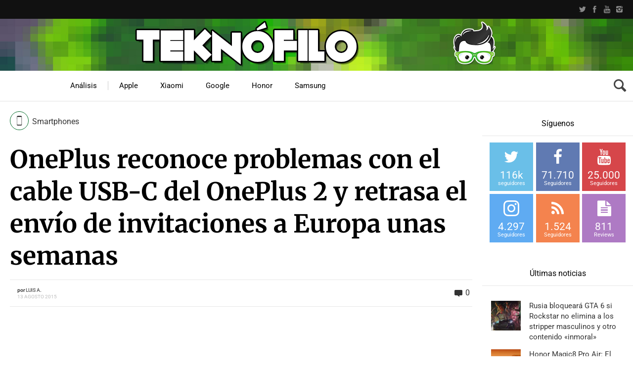

--- FILE ---
content_type: text/html; charset=UTF-8
request_url: https://www.teknofilo.com/oneplus-reconoce-problemas-con-el-cable-usb-c-y-retrasa-el-envio-de-invitaciones-a-europa-unas-semanas/
body_size: 63383
content:
<!DOCTYPE HTML>

<html lang="es">

<head><meta http-equiv="Content-Type" content="text/html; charset=UTF-8" /><script type="d1f2a61fb5ea92c35694b29a-text/javascript">if(navigator.userAgent.match(/MSIE|Internet Explorer/i)||navigator.userAgent.match(/Trident\/7\..*?rv:11/i)){var href=document.location.href;if(!href.match(/[?&]nowprocket/)){if(href.indexOf("?")==-1){if(href.indexOf("#")==-1){document.location.href=href+"?nowprocket=1"}else{document.location.href=href.replace("#","?nowprocket=1#")}}else{if(href.indexOf("#")==-1){document.location.href=href+"&nowprocket=1"}else{document.location.href=href.replace("#","&nowprocket=1#")}}}}</script><script type="d1f2a61fb5ea92c35694b29a-text/javascript">(()=>{class RocketLazyLoadScripts{constructor(){this.v="2.0.4",this.userEvents=["keydown","keyup","mousedown","mouseup","mousemove","mouseover","mouseout","touchmove","touchstart","touchend","touchcancel","wheel","click","dblclick","input"],this.attributeEvents=["onblur","onclick","oncontextmenu","ondblclick","onfocus","onmousedown","onmouseenter","onmouseleave","onmousemove","onmouseout","onmouseover","onmouseup","onmousewheel","onscroll","onsubmit"]}async t(){this.i(),this.o(),/iP(ad|hone)/.test(navigator.userAgent)&&this.h(),this.u(),this.l(this),this.m(),this.k(this),this.p(this),this._(),await Promise.all([this.R(),this.L()]),this.lastBreath=Date.now(),this.S(this),this.P(),this.D(),this.O(),this.M(),await this.C(this.delayedScripts.normal),await this.C(this.delayedScripts.defer),await this.C(this.delayedScripts.async),await this.T(),await this.F(),await this.j(),await this.A(),window.dispatchEvent(new Event("rocket-allScriptsLoaded")),this.everythingLoaded=!0,this.lastTouchEnd&&await new Promise(t=>setTimeout(t,500-Date.now()+this.lastTouchEnd)),this.I(),this.H(),this.U(),this.W()}i(){this.CSPIssue=sessionStorage.getItem("rocketCSPIssue"),document.addEventListener("securitypolicyviolation",t=>{this.CSPIssue||"script-src-elem"!==t.violatedDirective||"data"!==t.blockedURI||(this.CSPIssue=!0,sessionStorage.setItem("rocketCSPIssue",!0))},{isRocket:!0})}o(){window.addEventListener("pageshow",t=>{this.persisted=t.persisted,this.realWindowLoadedFired=!0},{isRocket:!0}),window.addEventListener("pagehide",()=>{this.onFirstUserAction=null},{isRocket:!0})}h(){let t;function e(e){t=e}window.addEventListener("touchstart",e,{isRocket:!0}),window.addEventListener("touchend",function i(o){o.changedTouches[0]&&t.changedTouches[0]&&Math.abs(o.changedTouches[0].pageX-t.changedTouches[0].pageX)<10&&Math.abs(o.changedTouches[0].pageY-t.changedTouches[0].pageY)<10&&o.timeStamp-t.timeStamp<200&&(window.removeEventListener("touchstart",e,{isRocket:!0}),window.removeEventListener("touchend",i,{isRocket:!0}),"INPUT"===o.target.tagName&&"text"===o.target.type||(o.target.dispatchEvent(new TouchEvent("touchend",{target:o.target,bubbles:!0})),o.target.dispatchEvent(new MouseEvent("mouseover",{target:o.target,bubbles:!0})),o.target.dispatchEvent(new PointerEvent("click",{target:o.target,bubbles:!0,cancelable:!0,detail:1,clientX:o.changedTouches[0].clientX,clientY:o.changedTouches[0].clientY})),event.preventDefault()))},{isRocket:!0})}q(t){this.userActionTriggered||("mousemove"!==t.type||this.firstMousemoveIgnored?"keyup"===t.type||"mouseover"===t.type||"mouseout"===t.type||(this.userActionTriggered=!0,this.onFirstUserAction&&this.onFirstUserAction()):this.firstMousemoveIgnored=!0),"click"===t.type&&t.preventDefault(),t.stopPropagation(),t.stopImmediatePropagation(),"touchstart"===this.lastEvent&&"touchend"===t.type&&(this.lastTouchEnd=Date.now()),"click"===t.type&&(this.lastTouchEnd=0),this.lastEvent=t.type,t.composedPath&&t.composedPath()[0].getRootNode()instanceof ShadowRoot&&(t.rocketTarget=t.composedPath()[0]),this.savedUserEvents.push(t)}u(){this.savedUserEvents=[],this.userEventHandler=this.q.bind(this),this.userEvents.forEach(t=>window.addEventListener(t,this.userEventHandler,{passive:!1,isRocket:!0})),document.addEventListener("visibilitychange",this.userEventHandler,{isRocket:!0})}U(){this.userEvents.forEach(t=>window.removeEventListener(t,this.userEventHandler,{passive:!1,isRocket:!0})),document.removeEventListener("visibilitychange",this.userEventHandler,{isRocket:!0}),this.savedUserEvents.forEach(t=>{(t.rocketTarget||t.target).dispatchEvent(new window[t.constructor.name](t.type,t))})}m(){const t="return false",e=Array.from(this.attributeEvents,t=>"data-rocket-"+t),i="["+this.attributeEvents.join("],[")+"]",o="[data-rocket-"+this.attributeEvents.join("],[data-rocket-")+"]",s=(e,i,o)=>{o&&o!==t&&(e.setAttribute("data-rocket-"+i,o),e["rocket"+i]=new Function("event",o),e.setAttribute(i,t))};new MutationObserver(t=>{for(const n of t)"attributes"===n.type&&(n.attributeName.startsWith("data-rocket-")||this.everythingLoaded?n.attributeName.startsWith("data-rocket-")&&this.everythingLoaded&&this.N(n.target,n.attributeName.substring(12)):s(n.target,n.attributeName,n.target.getAttribute(n.attributeName))),"childList"===n.type&&n.addedNodes.forEach(t=>{if(t.nodeType===Node.ELEMENT_NODE)if(this.everythingLoaded)for(const i of[t,...t.querySelectorAll(o)])for(const t of i.getAttributeNames())e.includes(t)&&this.N(i,t.substring(12));else for(const e of[t,...t.querySelectorAll(i)])for(const t of e.getAttributeNames())this.attributeEvents.includes(t)&&s(e,t,e.getAttribute(t))})}).observe(document,{subtree:!0,childList:!0,attributeFilter:[...this.attributeEvents,...e]})}I(){this.attributeEvents.forEach(t=>{document.querySelectorAll("[data-rocket-"+t+"]").forEach(e=>{this.N(e,t)})})}N(t,e){const i=t.getAttribute("data-rocket-"+e);i&&(t.setAttribute(e,i),t.removeAttribute("data-rocket-"+e))}k(t){Object.defineProperty(HTMLElement.prototype,"onclick",{get(){return this.rocketonclick||null},set(e){this.rocketonclick=e,this.setAttribute(t.everythingLoaded?"onclick":"data-rocket-onclick","this.rocketonclick(event)")}})}S(t){function e(e,i){let o=e[i];e[i]=null,Object.defineProperty(e,i,{get:()=>o,set(s){t.everythingLoaded?o=s:e["rocket"+i]=o=s}})}e(document,"onreadystatechange"),e(window,"onload"),e(window,"onpageshow");try{Object.defineProperty(document,"readyState",{get:()=>t.rocketReadyState,set(e){t.rocketReadyState=e},configurable:!0}),document.readyState="loading"}catch(t){console.log("WPRocket DJE readyState conflict, bypassing")}}l(t){this.originalAddEventListener=EventTarget.prototype.addEventListener,this.originalRemoveEventListener=EventTarget.prototype.removeEventListener,this.savedEventListeners=[],EventTarget.prototype.addEventListener=function(e,i,o){o&&o.isRocket||!t.B(e,this)&&!t.userEvents.includes(e)||t.B(e,this)&&!t.userActionTriggered||e.startsWith("rocket-")||t.everythingLoaded?t.originalAddEventListener.call(this,e,i,o):(t.savedEventListeners.push({target:this,remove:!1,type:e,func:i,options:o}),"mouseenter"!==e&&"mouseleave"!==e||t.originalAddEventListener.call(this,e,t.savedUserEvents.push,o))},EventTarget.prototype.removeEventListener=function(e,i,o){o&&o.isRocket||!t.B(e,this)&&!t.userEvents.includes(e)||t.B(e,this)&&!t.userActionTriggered||e.startsWith("rocket-")||t.everythingLoaded?t.originalRemoveEventListener.call(this,e,i,o):t.savedEventListeners.push({target:this,remove:!0,type:e,func:i,options:o})}}J(t,e){this.savedEventListeners=this.savedEventListeners.filter(i=>{let o=i.type,s=i.target||window;return e!==o||t!==s||(this.B(o,s)&&(i.type="rocket-"+o),this.$(i),!1)})}H(){EventTarget.prototype.addEventListener=this.originalAddEventListener,EventTarget.prototype.removeEventListener=this.originalRemoveEventListener,this.savedEventListeners.forEach(t=>this.$(t))}$(t){t.remove?this.originalRemoveEventListener.call(t.target,t.type,t.func,t.options):this.originalAddEventListener.call(t.target,t.type,t.func,t.options)}p(t){let e;function i(e){return t.everythingLoaded?e:e.split(" ").map(t=>"load"===t||t.startsWith("load.")?"rocket-jquery-load":t).join(" ")}function o(o){function s(e){const s=o.fn[e];o.fn[e]=o.fn.init.prototype[e]=function(){return this[0]===window&&t.userActionTriggered&&("string"==typeof arguments[0]||arguments[0]instanceof String?arguments[0]=i(arguments[0]):"object"==typeof arguments[0]&&Object.keys(arguments[0]).forEach(t=>{const e=arguments[0][t];delete arguments[0][t],arguments[0][i(t)]=e})),s.apply(this,arguments),this}}if(o&&o.fn&&!t.allJQueries.includes(o)){const e={DOMContentLoaded:[],"rocket-DOMContentLoaded":[]};for(const t in e)document.addEventListener(t,()=>{e[t].forEach(t=>t())},{isRocket:!0});o.fn.ready=o.fn.init.prototype.ready=function(i){function s(){parseInt(o.fn.jquery)>2?setTimeout(()=>i.bind(document)(o)):i.bind(document)(o)}return"function"==typeof i&&(t.realDomReadyFired?!t.userActionTriggered||t.fauxDomReadyFired?s():e["rocket-DOMContentLoaded"].push(s):e.DOMContentLoaded.push(s)),o([])},s("on"),s("one"),s("off"),t.allJQueries.push(o)}e=o}t.allJQueries=[],o(window.jQuery),Object.defineProperty(window,"jQuery",{get:()=>e,set(t){o(t)}})}P(){const t=new Map;document.write=document.writeln=function(e){const i=document.currentScript,o=document.createRange(),s=i.parentElement;let n=t.get(i);void 0===n&&(n=i.nextSibling,t.set(i,n));const c=document.createDocumentFragment();o.setStart(c,0),c.appendChild(o.createContextualFragment(e)),s.insertBefore(c,n)}}async R(){return new Promise(t=>{this.userActionTriggered?t():this.onFirstUserAction=t})}async L(){return new Promise(t=>{document.addEventListener("DOMContentLoaded",()=>{this.realDomReadyFired=!0,t()},{isRocket:!0})})}async j(){return this.realWindowLoadedFired?Promise.resolve():new Promise(t=>{window.addEventListener("load",t,{isRocket:!0})})}M(){this.pendingScripts=[];this.scriptsMutationObserver=new MutationObserver(t=>{for(const e of t)e.addedNodes.forEach(t=>{"SCRIPT"!==t.tagName||t.noModule||t.isWPRocket||this.pendingScripts.push({script:t,promise:new Promise(e=>{const i=()=>{const i=this.pendingScripts.findIndex(e=>e.script===t);i>=0&&this.pendingScripts.splice(i,1),e()};t.addEventListener("load",i,{isRocket:!0}),t.addEventListener("error",i,{isRocket:!0}),setTimeout(i,1e3)})})})}),this.scriptsMutationObserver.observe(document,{childList:!0,subtree:!0})}async F(){await this.X(),this.pendingScripts.length?(await this.pendingScripts[0].promise,await this.F()):this.scriptsMutationObserver.disconnect()}D(){this.delayedScripts={normal:[],async:[],defer:[]},document.querySelectorAll("script[type$=rocketlazyloadscript]").forEach(t=>{t.hasAttribute("data-rocket-src")?t.hasAttribute("async")&&!1!==t.async?this.delayedScripts.async.push(t):t.hasAttribute("defer")&&!1!==t.defer||"module"===t.getAttribute("data-rocket-type")?this.delayedScripts.defer.push(t):this.delayedScripts.normal.push(t):this.delayedScripts.normal.push(t)})}async _(){await this.L();let t=[];document.querySelectorAll("script[type$=rocketlazyloadscript][data-rocket-src]").forEach(e=>{let i=e.getAttribute("data-rocket-src");if(i&&!i.startsWith("data:")){i.startsWith("//")&&(i=location.protocol+i);try{const o=new URL(i).origin;o!==location.origin&&t.push({src:o,crossOrigin:e.crossOrigin||"module"===e.getAttribute("data-rocket-type")})}catch(t){}}}),t=[...new Map(t.map(t=>[JSON.stringify(t),t])).values()],this.Y(t,"preconnect")}async G(t){if(await this.K(),!0!==t.noModule||!("noModule"in HTMLScriptElement.prototype))return new Promise(e=>{let i;function o(){(i||t).setAttribute("data-rocket-status","executed"),e()}try{if(navigator.userAgent.includes("Firefox/")||""===navigator.vendor||this.CSPIssue)i=document.createElement("script"),[...t.attributes].forEach(t=>{let e=t.nodeName;"type"!==e&&("data-rocket-type"===e&&(e="type"),"data-rocket-src"===e&&(e="src"),i.setAttribute(e,t.nodeValue))}),t.text&&(i.text=t.text),t.nonce&&(i.nonce=t.nonce),i.hasAttribute("src")?(i.addEventListener("load",o,{isRocket:!0}),i.addEventListener("error",()=>{i.setAttribute("data-rocket-status","failed-network"),e()},{isRocket:!0}),setTimeout(()=>{i.isConnected||e()},1)):(i.text=t.text,o()),i.isWPRocket=!0,t.parentNode.replaceChild(i,t);else{const i=t.getAttribute("data-rocket-type"),s=t.getAttribute("data-rocket-src");i?(t.type=i,t.removeAttribute("data-rocket-type")):t.removeAttribute("type"),t.addEventListener("load",o,{isRocket:!0}),t.addEventListener("error",i=>{this.CSPIssue&&i.target.src.startsWith("data:")?(console.log("WPRocket: CSP fallback activated"),t.removeAttribute("src"),this.G(t).then(e)):(t.setAttribute("data-rocket-status","failed-network"),e())},{isRocket:!0}),s?(t.fetchPriority="high",t.removeAttribute("data-rocket-src"),t.src=s):t.src="data:text/javascript;base64,"+window.btoa(unescape(encodeURIComponent(t.text)))}}catch(i){t.setAttribute("data-rocket-status","failed-transform"),e()}});t.setAttribute("data-rocket-status","skipped")}async C(t){const e=t.shift();return e?(e.isConnected&&await this.G(e),this.C(t)):Promise.resolve()}O(){this.Y([...this.delayedScripts.normal,...this.delayedScripts.defer,...this.delayedScripts.async],"preload")}Y(t,e){this.trash=this.trash||[];let i=!0;var o=document.createDocumentFragment();t.forEach(t=>{const s=t.getAttribute&&t.getAttribute("data-rocket-src")||t.src;if(s&&!s.startsWith("data:")){const n=document.createElement("link");n.href=s,n.rel=e,"preconnect"!==e&&(n.as="script",n.fetchPriority=i?"high":"low"),t.getAttribute&&"module"===t.getAttribute("data-rocket-type")&&(n.crossOrigin=!0),t.crossOrigin&&(n.crossOrigin=t.crossOrigin),t.integrity&&(n.integrity=t.integrity),t.nonce&&(n.nonce=t.nonce),o.appendChild(n),this.trash.push(n),i=!1}}),document.head.appendChild(o)}W(){this.trash.forEach(t=>t.remove())}async T(){try{document.readyState="interactive"}catch(t){}this.fauxDomReadyFired=!0;try{await this.K(),this.J(document,"readystatechange"),document.dispatchEvent(new Event("rocket-readystatechange")),await this.K(),document.rocketonreadystatechange&&document.rocketonreadystatechange(),await this.K(),this.J(document,"DOMContentLoaded"),document.dispatchEvent(new Event("rocket-DOMContentLoaded")),await this.K(),this.J(window,"DOMContentLoaded"),window.dispatchEvent(new Event("rocket-DOMContentLoaded"))}catch(t){console.error(t)}}async A(){try{document.readyState="complete"}catch(t){}try{await this.K(),this.J(document,"readystatechange"),document.dispatchEvent(new Event("rocket-readystatechange")),await this.K(),document.rocketonreadystatechange&&document.rocketonreadystatechange(),await this.K(),this.J(window,"load"),window.dispatchEvent(new Event("rocket-load")),await this.K(),window.rocketonload&&window.rocketonload(),await this.K(),this.allJQueries.forEach(t=>t(window).trigger("rocket-jquery-load")),await this.K(),this.J(window,"pageshow");const t=new Event("rocket-pageshow");t.persisted=this.persisted,window.dispatchEvent(t),await this.K(),window.rocketonpageshow&&window.rocketonpageshow({persisted:this.persisted})}catch(t){console.error(t)}}async K(){Date.now()-this.lastBreath>45&&(await this.X(),this.lastBreath=Date.now())}async X(){return document.hidden?new Promise(t=>setTimeout(t)):new Promise(t=>requestAnimationFrame(t))}B(t,e){return e===document&&"readystatechange"===t||(e===document&&"DOMContentLoaded"===t||(e===window&&"DOMContentLoaded"===t||(e===window&&"load"===t||e===window&&"pageshow"===t)))}static run(){(new RocketLazyLoadScripts).t()}}RocketLazyLoadScripts.run()})();</script>

	    
    
    <meta name="viewport" content="width=device-width, initial-scale=1.0, user-scalable=no">   
	
	    
    	
		        
		<link data-minify="1" media="screen, projection, print" rel="stylesheet" href="https://www.teknofilo.com/wp-content/cache/min/1/wp-content/themes/techwise/style.css?ver=1742916119" type="text/css" /> 
		<link data-minify="1" media="screen, projection, print" rel="stylesheet" href="https://www.teknofilo.com/wp-content/cache/min/1/wp-content/themes/techwise/style-custom.css?ver=1742916119" type="text/css" /> 
				
			
		<link rel="shortcut icon" href="/favicon.ico" />
		
		 
		
	<meta property="og:image" content="https://www.teknofilo.com/wp-content/uploads/2015/08/oneplus-2.png" />    
    	
	<link rel="pingback" href="https://www.teknofilo.com/xmlrpc.php" />

	    
	<meta name='robots' content='index, follow, max-image-preview:large, max-snippet:-1, max-video-preview:-1' />

<!-- Twitter Card generated by MashShare 4.0.46 - https://www.mashshare.net -->
<meta property="og:image:width" content="1413" />
<meta property="og:image:height" content="1005" />
<meta name="twitter:card" content="summary_large_image">
<meta name="twitter:title" content="OnePlus reconoce problemas con el cable USB-C del OnePlus 2 y retrasa el envío de invitaciones a Europa unas semanas">
<meta name="twitter:description" content="OnePlus prometió que en esta ocasión sería más fácil conseguir invitaciones para el OnePlus 2 que lo que lo había sido para el modelo anterior. Sin embargo, parece que el interés por conseguir una invitación">
<meta name="twitter:image" content="https://www.teknofilo.com/wp-content/uploads/2015/08/oneplus-2.png">
<meta name="twitter:site" content="@Teknofilo">
<meta name="twitter:creator" content="@teknofilo">
<!-- Twitter Card generated by MashShare 4.0.46 - https://www.mashshare.net -->


	<!-- This site is optimized with the Yoast SEO plugin v26.7 - https://yoast.com/wordpress/plugins/seo/ -->
	<title>OnePlus reconoce problemas con el cable USB-C del OnePlus 2 y retrasa el envío de invitaciones a Europa unas semanas | Teknófilo</title>
<link data-rocket-preload as="style" href="https://fonts.googleapis.com/css?family=Roboto%7CSintony%3A400%2C700%7CMerriweather%3A300%2C300italic%2C700%2C700italic%2C900&#038;subset=&#038;display=swap" rel="preload">
<script src="/cdn-cgi/scripts/7d0fa10a/cloudflare-static/rocket-loader.min.js" data-cf-settings="d1f2a61fb5ea92c35694b29a-|49"></script><style type="text/css">@font-face {font-family:Roboto;font-style:normal;font-weight:400;src:url(/cf-fonts/s/roboto/5.0.11/latin-ext/400/normal.woff2);unicode-range:U+0100-02AF,U+0304,U+0308,U+0329,U+1E00-1E9F,U+1EF2-1EFF,U+2020,U+20A0-20AB,U+20AD-20CF,U+2113,U+2C60-2C7F,U+A720-A7FF;font-display:swap;}@font-face {font-family:Roboto;font-style:normal;font-weight:400;src:url(/cf-fonts/s/roboto/5.0.11/vietnamese/400/normal.woff2);unicode-range:U+0102-0103,U+0110-0111,U+0128-0129,U+0168-0169,U+01A0-01A1,U+01AF-01B0,U+0300-0301,U+0303-0304,U+0308-0309,U+0323,U+0329,U+1EA0-1EF9,U+20AB;font-display:swap;}@font-face {font-family:Roboto;font-style:normal;font-weight:400;src:url(/cf-fonts/s/roboto/5.0.11/greek/400/normal.woff2);unicode-range:U+0370-03FF;font-display:swap;}@font-face {font-family:Roboto;font-style:normal;font-weight:400;src:url(/cf-fonts/s/roboto/5.0.11/greek-ext/400/normal.woff2);unicode-range:U+1F00-1FFF;font-display:swap;}@font-face {font-family:Roboto;font-style:normal;font-weight:400;src:url(/cf-fonts/s/roboto/5.0.11/cyrillic/400/normal.woff2);unicode-range:U+0301,U+0400-045F,U+0490-0491,U+04B0-04B1,U+2116;font-display:swap;}@font-face {font-family:Roboto;font-style:normal;font-weight:400;src:url(/cf-fonts/s/roboto/5.0.11/cyrillic-ext/400/normal.woff2);unicode-range:U+0460-052F,U+1C80-1C88,U+20B4,U+2DE0-2DFF,U+A640-A69F,U+FE2E-FE2F;font-display:swap;}@font-face {font-family:Roboto;font-style:normal;font-weight:400;src:url(/cf-fonts/s/roboto/5.0.11/latin/400/normal.woff2);unicode-range:U+0000-00FF,U+0131,U+0152-0153,U+02BB-02BC,U+02C6,U+02DA,U+02DC,U+0304,U+0308,U+0329,U+2000-206F,U+2074,U+20AC,U+2122,U+2191,U+2193,U+2212,U+2215,U+FEFF,U+FFFD;font-display:swap;}@font-face {font-family:Sintony;font-style:normal;font-weight:400;src:url(/cf-fonts/s/sintony/5.0.18/latin/400/normal.woff2);unicode-range:U+0000-00FF,U+0131,U+0152-0153,U+02BB-02BC,U+02C6,U+02DA,U+02DC,U+0304,U+0308,U+0329,U+2000-206F,U+2074,U+20AC,U+2122,U+2191,U+2193,U+2212,U+2215,U+FEFF,U+FFFD;font-display:swap;}@font-face {font-family:Sintony;font-style:normal;font-weight:400;src:url(/cf-fonts/s/sintony/5.0.18/latin-ext/400/normal.woff2);unicode-range:U+0100-02AF,U+0304,U+0308,U+0329,U+1E00-1E9F,U+1EF2-1EFF,U+2020,U+20A0-20AB,U+20AD-20CF,U+2113,U+2C60-2C7F,U+A720-A7FF;font-display:swap;}@font-face {font-family:Sintony;font-style:normal;font-weight:700;src:url(/cf-fonts/s/sintony/5.0.18/latin-ext/700/normal.woff2);unicode-range:U+0100-02AF,U+0304,U+0308,U+0329,U+1E00-1E9F,U+1EF2-1EFF,U+2020,U+20A0-20AB,U+20AD-20CF,U+2113,U+2C60-2C7F,U+A720-A7FF;font-display:swap;}@font-face {font-family:Sintony;font-style:normal;font-weight:700;src:url(/cf-fonts/s/sintony/5.0.18/latin/700/normal.woff2);unicode-range:U+0000-00FF,U+0131,U+0152-0153,U+02BB-02BC,U+02C6,U+02DA,U+02DC,U+0304,U+0308,U+0329,U+2000-206F,U+2074,U+20AC,U+2122,U+2191,U+2193,U+2212,U+2215,U+FEFF,U+FFFD;font-display:swap;}@font-face {font-family:Merriweather;font-style:normal;font-weight:300;src:url(/cf-fonts/s/merriweather/5.0.11/cyrillic/300/normal.woff2);unicode-range:U+0301,U+0400-045F,U+0490-0491,U+04B0-04B1,U+2116;font-display:swap;}@font-face {font-family:Merriweather;font-style:normal;font-weight:300;src:url(/cf-fonts/s/merriweather/5.0.11/cyrillic-ext/300/normal.woff2);unicode-range:U+0460-052F,U+1C80-1C88,U+20B4,U+2DE0-2DFF,U+A640-A69F,U+FE2E-FE2F;font-display:swap;}@font-face {font-family:Merriweather;font-style:normal;font-weight:300;src:url(/cf-fonts/s/merriweather/5.0.11/latin-ext/300/normal.woff2);unicode-range:U+0100-02AF,U+0304,U+0308,U+0329,U+1E00-1E9F,U+1EF2-1EFF,U+2020,U+20A0-20AB,U+20AD-20CF,U+2113,U+2C60-2C7F,U+A720-A7FF;font-display:swap;}@font-face {font-family:Merriweather;font-style:normal;font-weight:300;src:url(/cf-fonts/s/merriweather/5.0.11/latin/300/normal.woff2);unicode-range:U+0000-00FF,U+0131,U+0152-0153,U+02BB-02BC,U+02C6,U+02DA,U+02DC,U+0304,U+0308,U+0329,U+2000-206F,U+2074,U+20AC,U+2122,U+2191,U+2193,U+2212,U+2215,U+FEFF,U+FFFD;font-display:swap;}@font-face {font-family:Merriweather;font-style:normal;font-weight:300;src:url(/cf-fonts/s/merriweather/5.0.11/vietnamese/300/normal.woff2);unicode-range:U+0102-0103,U+0110-0111,U+0128-0129,U+0168-0169,U+01A0-01A1,U+01AF-01B0,U+0300-0301,U+0303-0304,U+0308-0309,U+0323,U+0329,U+1EA0-1EF9,U+20AB;font-display:swap;}@font-face {font-family:Merriweather;font-style:italic;font-weight:300;src:url(/cf-fonts/s/merriweather/5.0.11/latin-ext/300/italic.woff2);unicode-range:U+0100-02AF,U+0304,U+0308,U+0329,U+1E00-1E9F,U+1EF2-1EFF,U+2020,U+20A0-20AB,U+20AD-20CF,U+2113,U+2C60-2C7F,U+A720-A7FF;font-display:swap;}@font-face {font-family:Merriweather;font-style:italic;font-weight:300;src:url(/cf-fonts/s/merriweather/5.0.11/vietnamese/300/italic.woff2);unicode-range:U+0102-0103,U+0110-0111,U+0128-0129,U+0168-0169,U+01A0-01A1,U+01AF-01B0,U+0300-0301,U+0303-0304,U+0308-0309,U+0323,U+0329,U+1EA0-1EF9,U+20AB;font-display:swap;}@font-face {font-family:Merriweather;font-style:italic;font-weight:300;src:url(/cf-fonts/s/merriweather/5.0.11/latin/300/italic.woff2);unicode-range:U+0000-00FF,U+0131,U+0152-0153,U+02BB-02BC,U+02C6,U+02DA,U+02DC,U+0304,U+0308,U+0329,U+2000-206F,U+2074,U+20AC,U+2122,U+2191,U+2193,U+2212,U+2215,U+FEFF,U+FFFD;font-display:swap;}@font-face {font-family:Merriweather;font-style:italic;font-weight:300;src:url(/cf-fonts/s/merriweather/5.0.11/cyrillic/300/italic.woff2);unicode-range:U+0301,U+0400-045F,U+0490-0491,U+04B0-04B1,U+2116;font-display:swap;}@font-face {font-family:Merriweather;font-style:italic;font-weight:300;src:url(/cf-fonts/s/merriweather/5.0.11/cyrillic-ext/300/italic.woff2);unicode-range:U+0460-052F,U+1C80-1C88,U+20B4,U+2DE0-2DFF,U+A640-A69F,U+FE2E-FE2F;font-display:swap;}@font-face {font-family:Merriweather;font-style:normal;font-weight:700;src:url(/cf-fonts/s/merriweather/5.0.11/latin-ext/700/normal.woff2);unicode-range:U+0100-02AF,U+0304,U+0308,U+0329,U+1E00-1E9F,U+1EF2-1EFF,U+2020,U+20A0-20AB,U+20AD-20CF,U+2113,U+2C60-2C7F,U+A720-A7FF;font-display:swap;}@font-face {font-family:Merriweather;font-style:normal;font-weight:700;src:url(/cf-fonts/s/merriweather/5.0.11/cyrillic/700/normal.woff2);unicode-range:U+0301,U+0400-045F,U+0490-0491,U+04B0-04B1,U+2116;font-display:swap;}@font-face {font-family:Merriweather;font-style:normal;font-weight:700;src:url(/cf-fonts/s/merriweather/5.0.11/latin/700/normal.woff2);unicode-range:U+0000-00FF,U+0131,U+0152-0153,U+02BB-02BC,U+02C6,U+02DA,U+02DC,U+0304,U+0308,U+0329,U+2000-206F,U+2074,U+20AC,U+2122,U+2191,U+2193,U+2212,U+2215,U+FEFF,U+FFFD;font-display:swap;}@font-face {font-family:Merriweather;font-style:normal;font-weight:700;src:url(/cf-fonts/s/merriweather/5.0.11/vietnamese/700/normal.woff2);unicode-range:U+0102-0103,U+0110-0111,U+0128-0129,U+0168-0169,U+01A0-01A1,U+01AF-01B0,U+0300-0301,U+0303-0304,U+0308-0309,U+0323,U+0329,U+1EA0-1EF9,U+20AB;font-display:swap;}@font-face {font-family:Merriweather;font-style:normal;font-weight:700;src:url(/cf-fonts/s/merriweather/5.0.11/cyrillic-ext/700/normal.woff2);unicode-range:U+0460-052F,U+1C80-1C88,U+20B4,U+2DE0-2DFF,U+A640-A69F,U+FE2E-FE2F;font-display:swap;}@font-face {font-family:Merriweather;font-style:italic;font-weight:700;src:url(/cf-fonts/s/merriweather/5.0.11/vietnamese/700/italic.woff2);unicode-range:U+0102-0103,U+0110-0111,U+0128-0129,U+0168-0169,U+01A0-01A1,U+01AF-01B0,U+0300-0301,U+0303-0304,U+0308-0309,U+0323,U+0329,U+1EA0-1EF9,U+20AB;font-display:swap;}@font-face {font-family:Merriweather;font-style:italic;font-weight:700;src:url(/cf-fonts/s/merriweather/5.0.11/cyrillic-ext/700/italic.woff2);unicode-range:U+0460-052F,U+1C80-1C88,U+20B4,U+2DE0-2DFF,U+A640-A69F,U+FE2E-FE2F;font-display:swap;}@font-face {font-family:Merriweather;font-style:italic;font-weight:700;src:url(/cf-fonts/s/merriweather/5.0.11/latin-ext/700/italic.woff2);unicode-range:U+0100-02AF,U+0304,U+0308,U+0329,U+1E00-1E9F,U+1EF2-1EFF,U+2020,U+20A0-20AB,U+20AD-20CF,U+2113,U+2C60-2C7F,U+A720-A7FF;font-display:swap;}@font-face {font-family:Merriweather;font-style:italic;font-weight:700;src:url(/cf-fonts/s/merriweather/5.0.11/cyrillic/700/italic.woff2);unicode-range:U+0301,U+0400-045F,U+0490-0491,U+04B0-04B1,U+2116;font-display:swap;}@font-face {font-family:Merriweather;font-style:italic;font-weight:700;src:url(/cf-fonts/s/merriweather/5.0.11/latin/700/italic.woff2);unicode-range:U+0000-00FF,U+0131,U+0152-0153,U+02BB-02BC,U+02C6,U+02DA,U+02DC,U+0304,U+0308,U+0329,U+2000-206F,U+2074,U+20AC,U+2122,U+2191,U+2193,U+2212,U+2215,U+FEFF,U+FFFD;font-display:swap;}@font-face {font-family:Merriweather;font-style:normal;font-weight:900;src:url(/cf-fonts/s/merriweather/5.0.11/latin/900/normal.woff2);unicode-range:U+0000-00FF,U+0131,U+0152-0153,U+02BB-02BC,U+02C6,U+02DA,U+02DC,U+0304,U+0308,U+0329,U+2000-206F,U+2074,U+20AC,U+2122,U+2191,U+2193,U+2212,U+2215,U+FEFF,U+FFFD;font-display:swap;}@font-face {font-family:Merriweather;font-style:normal;font-weight:900;src:url(/cf-fonts/s/merriweather/5.0.11/vietnamese/900/normal.woff2);unicode-range:U+0102-0103,U+0110-0111,U+0128-0129,U+0168-0169,U+01A0-01A1,U+01AF-01B0,U+0300-0301,U+0303-0304,U+0308-0309,U+0323,U+0329,U+1EA0-1EF9,U+20AB;font-display:swap;}@font-face {font-family:Merriweather;font-style:normal;font-weight:900;src:url(/cf-fonts/s/merriweather/5.0.11/cyrillic-ext/900/normal.woff2);unicode-range:U+0460-052F,U+1C80-1C88,U+20B4,U+2DE0-2DFF,U+A640-A69F,U+FE2E-FE2F;font-display:swap;}@font-face {font-family:Merriweather;font-style:normal;font-weight:900;src:url(/cf-fonts/s/merriweather/5.0.11/latin-ext/900/normal.woff2);unicode-range:U+0100-02AF,U+0304,U+0308,U+0329,U+1E00-1E9F,U+1EF2-1EFF,U+2020,U+20A0-20AB,U+20AD-20CF,U+2113,U+2C60-2C7F,U+A720-A7FF;font-display:swap;}@font-face {font-family:Merriweather;font-style:normal;font-weight:900;src:url(/cf-fonts/s/merriweather/5.0.11/cyrillic/900/normal.woff2);unicode-range:U+0301,U+0400-045F,U+0490-0491,U+04B0-04B1,U+2116;font-display:swap;}</style>
<noscript data-wpr-hosted-gf-parameters=""><link rel="stylesheet" href="https://fonts.googleapis.com/css?family=Roboto%7CSintony%3A400%2C700%7CMerriweather%3A300%2C300italic%2C700%2C700italic%2C900&#038;subset=&#038;display=swap"></noscript>
	<link rel="canonical" href="https://www.teknofilo.com/oneplus-reconoce-problemas-con-el-cable-usb-c-y-retrasa-el-envio-de-invitaciones-a-europa-unas-semanas/" />
	<meta property="og:locale" content="es_ES" />
	<meta property="og:type" content="article" />
	<meta property="og:title" content="OnePlus reconoce problemas con el cable USB-C del OnePlus 2 y retrasa el envío de invitaciones a Europa unas semanas | Teknófilo" />
	<meta property="og:description" content="OnePlus prometió que en esta ocasión sería más fácil conseguir invitaciones para el OnePlus 2 que lo que lo había sido para el modelo anterior. Sin embargo, parece que el interés por conseguir una invitación es más fuerte que nunca y la compañía no da abasto. El lunes la compañía anunció que retrasaban el envío de invitaciones unas 2-3 semanas en Estados Unidos y Canadá, y hoy ha anunciado que el envío de invitaciones a otras regiones como Europa también se va a retrasar unas cuantas semanas.  🌞💶 Opinión sobre placas solares: Resultado real, ahorro y deducciones fiscales tras 1 año [ Saber más ] La compañía también ha reconocido en el mismo comunicado que el nuevo cable USB Tipo-C está dando problemas a algunos usuarios, pero que están trabajando para resolver el problema. No está siendo una buena semana para OnePlus. Hace unos días la compañía convocó el lunes a los compradores franceses a acercarse a un establecimiento de París para hacerse con un OnePlus 2. Cientos de usuarios que hicieron cola durante más de cinco horas para irse con las manos vacías porque la compañía solo llevó 20 unidades." />
	<meta property="og:url" content="https://www.teknofilo.com/oneplus-reconoce-problemas-con-el-cable-usb-c-y-retrasa-el-envio-de-invitaciones-a-europa-unas-semanas/" />
	<meta property="og:site_name" content="Teknófilo" />
	<meta property="article:publisher" content="https://www.facebook.com/Teknofilo" />
	<meta property="article:published_time" content="2015-08-13T13:01:34+00:00" />
	<meta property="article:modified_time" content="2015-08-13T13:03:06+00:00" />
	<meta property="og:image" content="https://www.teknofilo.com/wp-content/uploads/2015/08/oneplus-2.png" />
	<meta property="og:image:width" content="1413" />
	<meta property="og:image:height" content="1005" />
	<meta property="og:image:type" content="image/png" />
	<meta name="author" content="Luis A." />
	<script type="application/ld+json" class="yoast-schema-graph">{"@context":"https://schema.org","@graph":[{"@type":"Article","@id":"https://www.teknofilo.com/oneplus-reconoce-problemas-con-el-cable-usb-c-y-retrasa-el-envio-de-invitaciones-a-europa-unas-semanas/#article","isPartOf":{"@id":"https://www.teknofilo.com/oneplus-reconoce-problemas-con-el-cable-usb-c-y-retrasa-el-envio-de-invitaciones-a-europa-unas-semanas/"},"author":{"name":"Luis A.","@id":"https://www.teknofilo.com/#/schema/person/2af18f8f523a806117fb50b87b21003a"},"headline":"OnePlus reconoce problemas con el cable USB-C del OnePlus 2 y retrasa el envío de invitaciones a Europa unas semanas","datePublished":"2015-08-13T13:01:34+00:00","dateModified":"2015-08-13T13:03:06+00:00","mainEntityOfPage":{"@id":"https://www.teknofilo.com/oneplus-reconoce-problemas-con-el-cable-usb-c-y-retrasa-el-envio-de-invitaciones-a-europa-unas-semanas/"},"wordCount":212,"commentCount":0,"publisher":{"@id":"https://www.teknofilo.com/#organization"},"image":{"@id":"https://www.teknofilo.com/oneplus-reconoce-problemas-con-el-cable-usb-c-y-retrasa-el-envio-de-invitaciones-a-europa-unas-semanas/#primaryimage"},"thumbnailUrl":"https://www.teknofilo.com/wp-content/uploads/2015/08/oneplus-2.png","keywords":["oneplus 2"],"articleSection":["Noticias","Smartphones"],"inLanguage":"es","potentialAction":[{"@type":"CommentAction","name":"Comment","target":["https://www.teknofilo.com/oneplus-reconoce-problemas-con-el-cable-usb-c-y-retrasa-el-envio-de-invitaciones-a-europa-unas-semanas/#respond"]}],"copyrightYear":"2015","copyrightHolder":{"@id":"https://www.teknofilo.com/#organization"}},{"@type":"WebPage","@id":"https://www.teknofilo.com/oneplus-reconoce-problemas-con-el-cable-usb-c-y-retrasa-el-envio-de-invitaciones-a-europa-unas-semanas/","url":"https://www.teknofilo.com/oneplus-reconoce-problemas-con-el-cable-usb-c-y-retrasa-el-envio-de-invitaciones-a-europa-unas-semanas/","name":"OnePlus reconoce problemas con el cable USB-C del OnePlus 2 y retrasa el envío de invitaciones a Europa unas semanas | Teknófilo","isPartOf":{"@id":"https://www.teknofilo.com/#website"},"primaryImageOfPage":{"@id":"https://www.teknofilo.com/oneplus-reconoce-problemas-con-el-cable-usb-c-y-retrasa-el-envio-de-invitaciones-a-europa-unas-semanas/#primaryimage"},"image":{"@id":"https://www.teknofilo.com/oneplus-reconoce-problemas-con-el-cable-usb-c-y-retrasa-el-envio-de-invitaciones-a-europa-unas-semanas/#primaryimage"},"thumbnailUrl":"https://www.teknofilo.com/wp-content/uploads/2015/08/oneplus-2.png","datePublished":"2015-08-13T13:01:34+00:00","dateModified":"2015-08-13T13:03:06+00:00","inLanguage":"es","potentialAction":[{"@type":"ReadAction","target":["https://www.teknofilo.com/oneplus-reconoce-problemas-con-el-cable-usb-c-y-retrasa-el-envio-de-invitaciones-a-europa-unas-semanas/"]}]},{"@type":"ImageObject","inLanguage":"es","@id":"https://www.teknofilo.com/oneplus-reconoce-problemas-con-el-cable-usb-c-y-retrasa-el-envio-de-invitaciones-a-europa-unas-semanas/#primaryimage","url":"https://www.teknofilo.com/wp-content/uploads/2015/08/oneplus-2.png","contentUrl":"https://www.teknofilo.com/wp-content/uploads/2015/08/oneplus-2.png","width":1413,"height":1005},{"@type":"WebSite","@id":"https://www.teknofilo.com/#website","url":"https://www.teknofilo.com/","name":"Teknófilo","description":"Noticias y análisis de smartphones, tablets y otros gadgets","publisher":{"@id":"https://www.teknofilo.com/#organization"},"potentialAction":[{"@type":"SearchAction","target":{"@type":"EntryPoint","urlTemplate":"https://www.teknofilo.com/?s={search_term_string}"},"query-input":{"@type":"PropertyValueSpecification","valueRequired":true,"valueName":"search_term_string"}}],"inLanguage":"es"},{"@type":"Organization","@id":"https://www.teknofilo.com/#organization","name":"Teknófilo","url":"https://www.teknofilo.com/","logo":{"@type":"ImageObject","inLanguage":"es","@id":"https://www.teknofilo.com/#/schema/logo/image/","url":"https://www.teknofilo.com/wp-content/uploads/2020/01/LogoTKEsquema1.png","contentUrl":"https://www.teknofilo.com/wp-content/uploads/2020/01/LogoTKEsquema1.png","width":421,"height":60,"caption":"Teknófilo"},"image":{"@id":"https://www.teknofilo.com/#/schema/logo/image/"},"sameAs":["https://www.facebook.com/Teknofilo","https://x.com/Teknofilo","https://www.instagram.com/teknofilocom/","https://www.youtube.com/user/TeknofiloCOM"]},{"@type":"Person","@id":"https://www.teknofilo.com/#/schema/person/2af18f8f523a806117fb50b87b21003a","name":"Luis A.","image":{"@type":"ImageObject","inLanguage":"es","@id":"https://www.teknofilo.com/#/schema/person/image/","url":"https://secure.gravatar.com/avatar/77b9b62b99fa966e24d2a37af333659bf4a825fbe11bcd36891eef7d332a6eec?s=96&d=mm&r=g","contentUrl":"https://secure.gravatar.com/avatar/77b9b62b99fa966e24d2a37af333659bf4a825fbe11bcd36891eef7d332a6eec?s=96&d=mm&r=g","caption":"Luis A."},"description":"Luis es el creador y editor jefe de Teknófilo. Se aficionó a la tecnología con un Commodore 64 e hizo sus pinitos programando gracias a los míticos libros de 🛒 'BASIC para niños' con 11 años. Con el paso de los años, la afición a los ordenadores se ha extendido a cualquier cacharrito que tenga una pantalla y CPU.","sameAs":["https://www.teknofilo.com","https://x.com/teknofilo"],"url":"https://www.teknofilo.com/author/admin/"}]}</script>
	<!-- / Yoast SEO plugin. -->


<link rel="preload" as="font" href="/wp-content/plugins/arqam/fonts/arqicon.ttf" data-wpacu-preload-local-font="1" crossorigin>
<link rel="amphtml" href="https://www.teknofilo.com/oneplus-reconoce-problemas-con-el-cable-usb-c-y-retrasa-el-envio-de-invitaciones-a-europa-unas-semanas/amp/" /><meta name="generator" content="AMP for WP 1.1.11"/><link rel='dns-prefetch' href='//stats.wp.com' />
<link rel='dns-prefetch' href='//jetpack.wordpress.com' />
<link rel='dns-prefetch' href='//s0.wp.com' />
<link rel='dns-prefetch' href='//public-api.wordpress.com' />
<link rel='dns-prefetch' href='//0.gravatar.com' />
<link rel='dns-prefetch' href='//1.gravatar.com' />
<link rel='dns-prefetch' href='//2.gravatar.com' />

<link rel="alternate" type="application/rss+xml" title="Teknófilo &raquo; Feed" href="https://www.teknofilo.com/feed/" />
<link rel="alternate" type="application/rss+xml" title="Teknófilo &raquo; Feed de los comentarios" href="https://www.teknofilo.com/comments/feed/" />
<link rel="alternate" type="application/rss+xml" title="Teknófilo &raquo; Comentario OnePlus reconoce problemas con el cable USB-C del OnePlus 2 y retrasa el envío de invitaciones a Europa unas semanas del feed" href="https://www.teknofilo.com/oneplus-reconoce-problemas-con-el-cable-usb-c-y-retrasa-el-envio-de-invitaciones-a-europa-unas-semanas/feed/" />
<link rel="alternate" title="oEmbed (JSON)" type="application/json+oembed" href="https://www.teknofilo.com/wp-json/oembed/1.0/embed?url=https%3A%2F%2Fwww.teknofilo.com%2Foneplus-reconoce-problemas-con-el-cable-usb-c-y-retrasa-el-envio-de-invitaciones-a-europa-unas-semanas%2F" />
<link rel="alternate" title="oEmbed (XML)" type="text/xml+oembed" href="https://www.teknofilo.com/wp-json/oembed/1.0/embed?url=https%3A%2F%2Fwww.teknofilo.com%2Foneplus-reconoce-problemas-con-el-cable-usb-c-y-retrasa-el-envio-de-invitaciones-a-europa-unas-semanas%2F&#038;format=xml" />
<style id='wp-img-auto-sizes-contain-inline-css' type='text/css'>
img:is([sizes=auto i],[sizes^="auto," i]){contain-intrinsic-size:3000px 1500px}
/*# sourceURL=wp-img-auto-sizes-contain-inline-css */
</style>
<link data-minify="1" rel='stylesheet' id='arqam-style-css' href='https://www.teknofilo.com/wp-content/cache/min/1/wp-content/plugins/arqam/assets/style.css?ver=1742916119' type='text/css' media='all' />
<style id='wp-emoji-styles-inline-css' type='text/css'>

	img.wp-smiley, img.emoji {
		display: inline !important;
		border: none !important;
		box-shadow: none !important;
		height: 1em !important;
		width: 1em !important;
		margin: 0 0.07em !important;
		vertical-align: -0.1em !important;
		background: none !important;
		padding: 0 !important;
	}
/*# sourceURL=wp-emoji-styles-inline-css */
</style>
<style id='wp-block-library-inline-css' type='text/css'>
:root{--wp-block-synced-color:#7a00df;--wp-block-synced-color--rgb:122,0,223;--wp-bound-block-color:var(--wp-block-synced-color);--wp-editor-canvas-background:#ddd;--wp-admin-theme-color:#007cba;--wp-admin-theme-color--rgb:0,124,186;--wp-admin-theme-color-darker-10:#006ba1;--wp-admin-theme-color-darker-10--rgb:0,107,160.5;--wp-admin-theme-color-darker-20:#005a87;--wp-admin-theme-color-darker-20--rgb:0,90,135;--wp-admin-border-width-focus:2px}@media (min-resolution:192dpi){:root{--wp-admin-border-width-focus:1.5px}}.wp-element-button{cursor:pointer}:root .has-very-light-gray-background-color{background-color:#eee}:root .has-very-dark-gray-background-color{background-color:#313131}:root .has-very-light-gray-color{color:#eee}:root .has-very-dark-gray-color{color:#313131}:root .has-vivid-green-cyan-to-vivid-cyan-blue-gradient-background{background:linear-gradient(135deg,#00d084,#0693e3)}:root .has-purple-crush-gradient-background{background:linear-gradient(135deg,#34e2e4,#4721fb 50%,#ab1dfe)}:root .has-hazy-dawn-gradient-background{background:linear-gradient(135deg,#faaca8,#dad0ec)}:root .has-subdued-olive-gradient-background{background:linear-gradient(135deg,#fafae1,#67a671)}:root .has-atomic-cream-gradient-background{background:linear-gradient(135deg,#fdd79a,#004a59)}:root .has-nightshade-gradient-background{background:linear-gradient(135deg,#330968,#31cdcf)}:root .has-midnight-gradient-background{background:linear-gradient(135deg,#020381,#2874fc)}:root{--wp--preset--font-size--normal:16px;--wp--preset--font-size--huge:42px}.has-regular-font-size{font-size:1em}.has-larger-font-size{font-size:2.625em}.has-normal-font-size{font-size:var(--wp--preset--font-size--normal)}.has-huge-font-size{font-size:var(--wp--preset--font-size--huge)}.has-text-align-center{text-align:center}.has-text-align-left{text-align:left}.has-text-align-right{text-align:right}.has-fit-text{white-space:nowrap!important}#end-resizable-editor-section{display:none}.aligncenter{clear:both}.items-justified-left{justify-content:flex-start}.items-justified-center{justify-content:center}.items-justified-right{justify-content:flex-end}.items-justified-space-between{justify-content:space-between}.screen-reader-text{border:0;clip-path:inset(50%);height:1px;margin:-1px;overflow:hidden;padding:0;position:absolute;width:1px;word-wrap:normal!important}.screen-reader-text:focus{background-color:#ddd;clip-path:none;color:#444;display:block;font-size:1em;height:auto;left:5px;line-height:normal;padding:15px 23px 14px;text-decoration:none;top:5px;width:auto;z-index:100000}html :where(.has-border-color){border-style:solid}html :where([style*=border-top-color]){border-top-style:solid}html :where([style*=border-right-color]){border-right-style:solid}html :where([style*=border-bottom-color]){border-bottom-style:solid}html :where([style*=border-left-color]){border-left-style:solid}html :where([style*=border-width]){border-style:solid}html :where([style*=border-top-width]){border-top-style:solid}html :where([style*=border-right-width]){border-right-style:solid}html :where([style*=border-bottom-width]){border-bottom-style:solid}html :where([style*=border-left-width]){border-left-style:solid}html :where(img[class*=wp-image-]){height:auto;max-width:100%}:where(figure){margin:0 0 1em}html :where(.is-position-sticky){--wp-admin--admin-bar--position-offset:var(--wp-admin--admin-bar--height,0px)}@media screen and (max-width:600px){html :where(.is-position-sticky){--wp-admin--admin-bar--position-offset:0px}}

/*# sourceURL=wp-block-library-inline-css */
</style><style id='global-styles-inline-css' type='text/css'>
:root{--wp--preset--aspect-ratio--square: 1;--wp--preset--aspect-ratio--4-3: 4/3;--wp--preset--aspect-ratio--3-4: 3/4;--wp--preset--aspect-ratio--3-2: 3/2;--wp--preset--aspect-ratio--2-3: 2/3;--wp--preset--aspect-ratio--16-9: 16/9;--wp--preset--aspect-ratio--9-16: 9/16;--wp--preset--color--black: #000000;--wp--preset--color--cyan-bluish-gray: #abb8c3;--wp--preset--color--white: #ffffff;--wp--preset--color--pale-pink: #f78da7;--wp--preset--color--vivid-red: #cf2e2e;--wp--preset--color--luminous-vivid-orange: #ff6900;--wp--preset--color--luminous-vivid-amber: #fcb900;--wp--preset--color--light-green-cyan: #7bdcb5;--wp--preset--color--vivid-green-cyan: #00d084;--wp--preset--color--pale-cyan-blue: #8ed1fc;--wp--preset--color--vivid-cyan-blue: #0693e3;--wp--preset--color--vivid-purple: #9b51e0;--wp--preset--gradient--vivid-cyan-blue-to-vivid-purple: linear-gradient(135deg,rgb(6,147,227) 0%,rgb(155,81,224) 100%);--wp--preset--gradient--light-green-cyan-to-vivid-green-cyan: linear-gradient(135deg,rgb(122,220,180) 0%,rgb(0,208,130) 100%);--wp--preset--gradient--luminous-vivid-amber-to-luminous-vivid-orange: linear-gradient(135deg,rgb(252,185,0) 0%,rgb(255,105,0) 100%);--wp--preset--gradient--luminous-vivid-orange-to-vivid-red: linear-gradient(135deg,rgb(255,105,0) 0%,rgb(207,46,46) 100%);--wp--preset--gradient--very-light-gray-to-cyan-bluish-gray: linear-gradient(135deg,rgb(238,238,238) 0%,rgb(169,184,195) 100%);--wp--preset--gradient--cool-to-warm-spectrum: linear-gradient(135deg,rgb(74,234,220) 0%,rgb(151,120,209) 20%,rgb(207,42,186) 40%,rgb(238,44,130) 60%,rgb(251,105,98) 80%,rgb(254,248,76) 100%);--wp--preset--gradient--blush-light-purple: linear-gradient(135deg,rgb(255,206,236) 0%,rgb(152,150,240) 100%);--wp--preset--gradient--blush-bordeaux: linear-gradient(135deg,rgb(254,205,165) 0%,rgb(254,45,45) 50%,rgb(107,0,62) 100%);--wp--preset--gradient--luminous-dusk: linear-gradient(135deg,rgb(255,203,112) 0%,rgb(199,81,192) 50%,rgb(65,88,208) 100%);--wp--preset--gradient--pale-ocean: linear-gradient(135deg,rgb(255,245,203) 0%,rgb(182,227,212) 50%,rgb(51,167,181) 100%);--wp--preset--gradient--electric-grass: linear-gradient(135deg,rgb(202,248,128) 0%,rgb(113,206,126) 100%);--wp--preset--gradient--midnight: linear-gradient(135deg,rgb(2,3,129) 0%,rgb(40,116,252) 100%);--wp--preset--font-size--small: 13px;--wp--preset--font-size--medium: 20px;--wp--preset--font-size--large: 36px;--wp--preset--font-size--x-large: 42px;--wp--preset--spacing--20: 0.44rem;--wp--preset--spacing--30: 0.67rem;--wp--preset--spacing--40: 1rem;--wp--preset--spacing--50: 1.5rem;--wp--preset--spacing--60: 2.25rem;--wp--preset--spacing--70: 3.38rem;--wp--preset--spacing--80: 5.06rem;--wp--preset--shadow--natural: 6px 6px 9px rgba(0, 0, 0, 0.2);--wp--preset--shadow--deep: 12px 12px 50px rgba(0, 0, 0, 0.4);--wp--preset--shadow--sharp: 6px 6px 0px rgba(0, 0, 0, 0.2);--wp--preset--shadow--outlined: 6px 6px 0px -3px rgb(255, 255, 255), 6px 6px rgb(0, 0, 0);--wp--preset--shadow--crisp: 6px 6px 0px rgb(0, 0, 0);}:where(.is-layout-flex){gap: 0.5em;}:where(.is-layout-grid){gap: 0.5em;}body .is-layout-flex{display: flex;}.is-layout-flex{flex-wrap: wrap;align-items: center;}.is-layout-flex > :is(*, div){margin: 0;}body .is-layout-grid{display: grid;}.is-layout-grid > :is(*, div){margin: 0;}:where(.wp-block-columns.is-layout-flex){gap: 2em;}:where(.wp-block-columns.is-layout-grid){gap: 2em;}:where(.wp-block-post-template.is-layout-flex){gap: 1.25em;}:where(.wp-block-post-template.is-layout-grid){gap: 1.25em;}.has-black-color{color: var(--wp--preset--color--black) !important;}.has-cyan-bluish-gray-color{color: var(--wp--preset--color--cyan-bluish-gray) !important;}.has-white-color{color: var(--wp--preset--color--white) !important;}.has-pale-pink-color{color: var(--wp--preset--color--pale-pink) !important;}.has-vivid-red-color{color: var(--wp--preset--color--vivid-red) !important;}.has-luminous-vivid-orange-color{color: var(--wp--preset--color--luminous-vivid-orange) !important;}.has-luminous-vivid-amber-color{color: var(--wp--preset--color--luminous-vivid-amber) !important;}.has-light-green-cyan-color{color: var(--wp--preset--color--light-green-cyan) !important;}.has-vivid-green-cyan-color{color: var(--wp--preset--color--vivid-green-cyan) !important;}.has-pale-cyan-blue-color{color: var(--wp--preset--color--pale-cyan-blue) !important;}.has-vivid-cyan-blue-color{color: var(--wp--preset--color--vivid-cyan-blue) !important;}.has-vivid-purple-color{color: var(--wp--preset--color--vivid-purple) !important;}.has-black-background-color{background-color: var(--wp--preset--color--black) !important;}.has-cyan-bluish-gray-background-color{background-color: var(--wp--preset--color--cyan-bluish-gray) !important;}.has-white-background-color{background-color: var(--wp--preset--color--white) !important;}.has-pale-pink-background-color{background-color: var(--wp--preset--color--pale-pink) !important;}.has-vivid-red-background-color{background-color: var(--wp--preset--color--vivid-red) !important;}.has-luminous-vivid-orange-background-color{background-color: var(--wp--preset--color--luminous-vivid-orange) !important;}.has-luminous-vivid-amber-background-color{background-color: var(--wp--preset--color--luminous-vivid-amber) !important;}.has-light-green-cyan-background-color{background-color: var(--wp--preset--color--light-green-cyan) !important;}.has-vivid-green-cyan-background-color{background-color: var(--wp--preset--color--vivid-green-cyan) !important;}.has-pale-cyan-blue-background-color{background-color: var(--wp--preset--color--pale-cyan-blue) !important;}.has-vivid-cyan-blue-background-color{background-color: var(--wp--preset--color--vivid-cyan-blue) !important;}.has-vivid-purple-background-color{background-color: var(--wp--preset--color--vivid-purple) !important;}.has-black-border-color{border-color: var(--wp--preset--color--black) !important;}.has-cyan-bluish-gray-border-color{border-color: var(--wp--preset--color--cyan-bluish-gray) !important;}.has-white-border-color{border-color: var(--wp--preset--color--white) !important;}.has-pale-pink-border-color{border-color: var(--wp--preset--color--pale-pink) !important;}.has-vivid-red-border-color{border-color: var(--wp--preset--color--vivid-red) !important;}.has-luminous-vivid-orange-border-color{border-color: var(--wp--preset--color--luminous-vivid-orange) !important;}.has-luminous-vivid-amber-border-color{border-color: var(--wp--preset--color--luminous-vivid-amber) !important;}.has-light-green-cyan-border-color{border-color: var(--wp--preset--color--light-green-cyan) !important;}.has-vivid-green-cyan-border-color{border-color: var(--wp--preset--color--vivid-green-cyan) !important;}.has-pale-cyan-blue-border-color{border-color: var(--wp--preset--color--pale-cyan-blue) !important;}.has-vivid-cyan-blue-border-color{border-color: var(--wp--preset--color--vivid-cyan-blue) !important;}.has-vivid-purple-border-color{border-color: var(--wp--preset--color--vivid-purple) !important;}.has-vivid-cyan-blue-to-vivid-purple-gradient-background{background: var(--wp--preset--gradient--vivid-cyan-blue-to-vivid-purple) !important;}.has-light-green-cyan-to-vivid-green-cyan-gradient-background{background: var(--wp--preset--gradient--light-green-cyan-to-vivid-green-cyan) !important;}.has-luminous-vivid-amber-to-luminous-vivid-orange-gradient-background{background: var(--wp--preset--gradient--luminous-vivid-amber-to-luminous-vivid-orange) !important;}.has-luminous-vivid-orange-to-vivid-red-gradient-background{background: var(--wp--preset--gradient--luminous-vivid-orange-to-vivid-red) !important;}.has-very-light-gray-to-cyan-bluish-gray-gradient-background{background: var(--wp--preset--gradient--very-light-gray-to-cyan-bluish-gray) !important;}.has-cool-to-warm-spectrum-gradient-background{background: var(--wp--preset--gradient--cool-to-warm-spectrum) !important;}.has-blush-light-purple-gradient-background{background: var(--wp--preset--gradient--blush-light-purple) !important;}.has-blush-bordeaux-gradient-background{background: var(--wp--preset--gradient--blush-bordeaux) !important;}.has-luminous-dusk-gradient-background{background: var(--wp--preset--gradient--luminous-dusk) !important;}.has-pale-ocean-gradient-background{background: var(--wp--preset--gradient--pale-ocean) !important;}.has-electric-grass-gradient-background{background: var(--wp--preset--gradient--electric-grass) !important;}.has-midnight-gradient-background{background: var(--wp--preset--gradient--midnight) !important;}.has-small-font-size{font-size: var(--wp--preset--font-size--small) !important;}.has-medium-font-size{font-size: var(--wp--preset--font-size--medium) !important;}.has-large-font-size{font-size: var(--wp--preset--font-size--large) !important;}.has-x-large-font-size{font-size: var(--wp--preset--font-size--x-large) !important;}
/*# sourceURL=global-styles-inline-css */
</style>

<style id='classic-theme-styles-inline-css' type='text/css'>
/*! This file is auto-generated */
.wp-block-button__link{color:#fff;background-color:#32373c;border-radius:9999px;box-shadow:none;text-decoration:none;padding:calc(.667em + 2px) calc(1.333em + 2px);font-size:1.125em}.wp-block-file__button{background:#32373c;color:#fff;text-decoration:none}
/*# sourceURL=/wp-includes/css/classic-themes.min.css */
</style>
<link data-minify="1" rel='stylesheet' id='mashsb-styles-css' href='https://www.teknofilo.com/wp-content/cache/min/1/wp-content/plugins/mashshare-plus/mashsharer/assets/css/mashsb.min.css?ver=1742916119' type='text/css' media='all' />
<style id='mashsb-styles-inline-css' type='text/css'>
.mashsb-count {color:#cccccc;}@media only screen and (min-width:568px){.mashsb-buttons a {min-width: 177px;}}
/*# sourceURL=mashsb-styles-inline-css */
</style>
<link rel='stylesheet' id='mashnet-styles-css' href='https://www.teknofilo.com/wp-content/plugins/mashshare-plus/assets/css/mashnet.min.css?ver=4.0.46' type='text/css' media='all' />
<link rel='stylesheet' id='mashresp-styles-css' href='https://www.teknofilo.com/wp-content/plugins/mashshare-plus/assets/css/mashresp.min.css?ver=4.0.46' type='text/css' media='all' />
<style id='mashresp-styles-inline-css' type='text/css'>

			@media only screen and (max-width: 568px){
				.mashsb-buttons a {
					width: 41px;
				}
			}
			@media only screen and (max-width: 568px){
				[class^="mashicon-"] .text, [class*=" mashicon-"] .text {
					display: none;
				}
			}
/*# sourceURL=mashresp-styles-inline-css */
</style>
<script type="d1f2a61fb5ea92c35694b29a-text/javascript" src="https://www.teknofilo.com/wp-includes/js/jquery/jquery.min.js?ver=3.7.1" id="jquery-core-js"></script>
<script type="d1f2a61fb5ea92c35694b29a-text/javascript" src="https://www.teknofilo.com/wp-includes/js/jquery/jquery-migrate.min.js?ver=3.4.1" id="jquery-migrate-js" data-rocket-defer defer></script>
<script type="d1f2a61fb5ea92c35694b29a-text/javascript" id="mashsb-js-extra">
/* <![CDATA[ */
var mashsb = {"shares":"0","round_shares":"1","animate_shares":"0","dynamic_buttons":"0","share_url":"https://www.teknofilo.com/oneplus-reconoce-problemas-con-el-cable-usb-c-y-retrasa-el-envio-de-invitaciones-a-europa-unas-semanas/","title":"OnePlus+reconoce+problemas+con+el+cable+USB-C+del+OnePlus+2+y+retrasa+el+env%C3%ADo+de+invitaciones+a+Europa+unas+semanas","image":"https://www.teknofilo.com/wp-content/uploads/2015/08/oneplus-2.png","desc":"OnePlus prometi\u00f3 que en esta ocasi\u00f3n ser\u00eda m\u00e1s f\u00e1cil conseguir invitaciones para el OnePlus 2 que lo que lo hab\u00eda sido para el modelo anterior. Sin embargo, parece que el inter\u00e9s por conseguir una invitaci\u00f3n \u2026","hashtag":"Teknofilo","subscribe":"content","subscribe_url":"","activestatus":"1","singular":"1","twitter_popup":"1","refresh":"0","nonce":"37883a8b5f","postid":"37180","servertime":"1768883030","ajaxurl":"https://www.teknofilo.com/wp-admin/admin-ajax.php"};
//# sourceURL=mashsb-js-extra
/* ]]> */
</script>
<script type="d1f2a61fb5ea92c35694b29a-text/javascript" src="https://www.teknofilo.com/wp-content/plugins/mashshare-plus/mashsharer/assets/js/mashsb.min.js?ver=4.0.46" id="mashsb-js" data-rocket-defer defer></script>
<script type="d1f2a61fb5ea92c35694b29a-text/javascript" id="mashnet-js-extra">
/* <![CDATA[ */
var mashnet = {"body":"Mira este art\u00edculo:","subject":"Mira este sitio","pinterest_select":"0","pinterest_image":"https://www.teknofilo.com/wp-content/uploads/2015/08/oneplus-2.png","pinterest_desc":"OnePlus prometi\u00f3 que en esta ocasi\u00f3n ser\u00eda m\u00e1s f\u00e1cil conseguir invitaciones para el OnePlus 2 que lo que lo hab\u00eda sido para el modelo anterior. Sin embargo, parece que el inter\u00e9s por conseguir una invitaci\u00f3n \u2026"};
//# sourceURL=mashnet-js-extra
/* ]]> */
</script>
<script type="d1f2a61fb5ea92c35694b29a-text/javascript" src="https://www.teknofilo.com/wp-content/plugins/mashshare-plus/assets/js/mashnet.min.js?ver=4.0.46" id="mashnet-js" data-rocket-defer defer></script>
<script type="d1f2a61fb5ea92c35694b29a-text/javascript" id="itajax-request-js-extra">
/* <![CDATA[ */
var itAjax = {"ajaxurl":"https://www.teknofilo.com/wp-admin/admin-ajax.php"};
//# sourceURL=itajax-request-js-extra
/* ]]> */
</script>
<script type="d1f2a61fb5ea92c35694b29a-text/javascript" src="https://www.teknofilo.com/wp-content/themes/techwise/js/ajax.min.js?ver=6.9" id="itajax-request-js" data-rocket-defer defer></script>
<link rel="https://api.w.org/" href="https://www.teknofilo.com/wp-json/" /><link rel="alternate" title="JSON" type="application/json" href="https://www.teknofilo.com/wp-json/wp/v2/posts/37180" /><link rel="EditURI" type="application/rsd+xml" title="RSD" href="https://www.teknofilo.com/xmlrpc.php?rsd" />
<meta name="generator" content="WordPress 6.9" />
<link rel='shortlink' href='https://www.teknofilo.com/?p=37180' />
        <script type="rocketlazyloadscript">
            var errorQueue = [];
            let timeout;

            var errorMessage = '';


            function isBot() {
                const bots = ['crawler', 'spider', 'baidu', 'duckduckgo', 'bot', 'googlebot', 'bingbot', 'facebook', 'slurp', 'twitter', 'yahoo'];
                const userAgent = navigator.userAgent.toLowerCase();
                return bots.some(bot => userAgent.includes(bot));
            }

            /*
            window.onerror = function(msg, url, line) {
            // window.addEventListener('error', function(event) {
                console.error("Linha 600");

                var errorMessage = [
                    'Message: ' + msg,
                    'URL: ' + url,
                    'Line: ' + line
                ].join(' - ');
                */


            // Captura erros síncronos e alguns assíncronos
            window.addEventListener('error', function(event) {
                var msg = event.message;
                if (msg === "Script error.") {
                    console.error("Script error detected - maybe problem cross-origin");
                    return;
                }
                errorMessage = [
                    'Message: ' + msg,
                    'URL: ' + event.filename,
                    'Line: ' + event.lineno
                ].join(' - ');
                if (isBot()) {
                    return;
                }
                errorQueue.push(errorMessage);
                handleErrorQueue();
            });

            // Captura rejeições de promessas
            window.addEventListener('unhandledrejection', function(event) {
                errorMessage = 'Promise Rejection: ' + (event.reason || 'Unknown reason');
                if (isBot()) {
                    return;
                }
                errorQueue.push(errorMessage);
                handleErrorQueue();
            });

            // Função auxiliar para gerenciar a fila de erros
            function handleErrorQueue() {
                if (errorQueue.length >= 5) {
                    sendErrorsToServer();
                } else {
                    clearTimeout(timeout);
                    timeout = setTimeout(sendErrorsToServer, 5000);
                }
            }





            function sendErrorsToServer() {
                if (errorQueue.length > 0) {
                    var message;
                    if (errorQueue.length === 1) {
                        // Se houver apenas um erro, mantenha o formato atual
                        message = errorQueue[0];
                    } else {
                        // Se houver múltiplos erros, use quebras de linha para separá-los
                        message = errorQueue.join('\n\n');
                    }
                    var xhr = new XMLHttpRequest();
                    var nonce = 'e8c5449073';
                    var ajaxurl = 'https://www.teknofilo.com/wp-admin/admin-ajax.php?action=bill_minozzi_js_error_catched&_wpnonce=e8c5449073';
                    xhr.open('POST', encodeURI(ajaxurl));
                    xhr.setRequestHeader('Content-Type', 'application/x-www-form-urlencoded');
                    xhr.onload = function() {
                        if (xhr.status === 200) {
                            // console.log('Success:', xhr.responseText);
                        } else {
                            console.log('Error:', xhr.status);
                        }
                    };
                    xhr.onerror = function() {
                        console.error('Request failed');
                    };
                    xhr.send('action=bill_minozzi_js_error_catched&_wpnonce=' + nonce + '&bill_js_error_catched=' + encodeURIComponent(message));
                    errorQueue = []; // Limpa a fila de erros após o envio
                }
            }

            function sendErrorsToServer() {
                if (errorQueue.length > 0) {
                    var message = errorQueue.join(' | ');
                    //console.error(message);
                    var xhr = new XMLHttpRequest();
                    var nonce = 'e8c5449073';
                    var ajaxurl = 'https://www.teknofilo.com/wp-admin/admin-ajax.php?action=bill_minozzi_js_error_catched&_wpnonce=e8c5449073'; // No need to esc_js here
                    xhr.open('POST', encodeURI(ajaxurl));
                    xhr.setRequestHeader('Content-Type', 'application/x-www-form-urlencoded');
                    xhr.onload = function() {
                        if (xhr.status === 200) {
                            //console.log('Success:::', xhr.responseText);
                        } else {
                            console.log('Error:', xhr.status);
                        }
                    };
                    xhr.onerror = function() {
                        console.error('Request failed');
                    };
                    xhr.send('action=bill_minozzi_js_error_catched&_wpnonce=' + nonce + '&bill_js_error_catched=' + encodeURIComponent(message));
                    errorQueue = []; // Clear the error queue after sending
                }
            }

            function sendErrorsToServer() {
                if (errorQueue.length > 0) {
                    var message = errorQueue.join('\n\n'); // Usa duas quebras de linha como separador
                    var xhr = new XMLHttpRequest();
                    var nonce = 'e8c5449073';
                    var ajaxurl = 'https://www.teknofilo.com/wp-admin/admin-ajax.php?action=bill_minozzi_js_error_catched&_wpnonce=e8c5449073';
                    xhr.open('POST', encodeURI(ajaxurl));
                    xhr.setRequestHeader('Content-Type', 'application/x-www-form-urlencoded');
                    xhr.onload = function() {
                        if (xhr.status === 200) {
                            // console.log('Success:', xhr.responseText);
                        } else {
                            console.log('Error:', xhr.status);
                        }
                    };
                    xhr.onerror = function() {
                        console.error('Request failed');
                    };
                    xhr.send('action=bill_minozzi_js_error_catched&_wpnonce=' + nonce + '&bill_js_error_catched=' + encodeURIComponent(message));
                    errorQueue = []; // Limpa a fila de erros após o envio
                }
            }
            window.addEventListener('beforeunload', sendErrorsToServer);
        </script>

		<style type="text/css" media="screen">
			
		</style>
		<link rel="alternate" type="application/feed+json" title="Teknófilo &raquo; JSON Feed" href="https://www.teknofilo.com/feed/json/" />
<link rel="alternate" type="application/feed+json" title="Teknófilo &raquo; OnePlus reconoce problemas con el cable USB-C del OnePlus 2 y retrasa el envío de invitaciones a Europa unas semanas Comments Feed" href="https://www.teknofilo.com/oneplus-reconoce-problemas-con-el-cable-usb-c-y-retrasa-el-envio-de-invitaciones-a-europa-unas-semanas/feed/json/" />
<script type="rocketlazyloadscript" data-rocket-type="text/javascript">
            var ajaxurl = "https://www.teknofilo.com/wp-admin/admin-ajax.php";
        </script>	<style>img#wpstats{display:none}</style>
		<link rel="preload" as="image" href="https://www.teknofilo.com/wp-content/uploads/2015/08/oneplus-2-1280x910.png" imagesrcset="https://www.teknofilo.com/wp-content/uploads/2015/08/oneplus-2-1280x910.png 1280w, https://www.teknofilo.com/wp-content/uploads/2015/08/oneplus-2-320x228.png 320w, https://www.teknofilo.com/wp-content/uploads/2015/08/oneplus-2-768x546.png 768w, https://www.teknofilo.com/wp-content/uploads/2015/08/oneplus-2-20x14.png 20w, https://www.teknofilo.com/wp-content/uploads/2015/08/oneplus-2-40x28.png 40w, https://www.teknofilo.com/wp-content/uploads/2015/08/oneplus-2-80x57.png 80w, https://www.teknofilo.com/wp-content/uploads/2015/08/oneplus-2-1000x711.png 1000w, https://www.teknofilo.com/wp-content/uploads/2015/08/oneplus-2-1200x854.png 1200w, https://www.teknofilo.com/wp-content/uploads/2015/08/oneplus-2-600x427.png 600w, https://www.teknofilo.com/wp-content/uploads/2015/08/oneplus-2.png 1413w" imagesizes="(max-width: 1200px) 100vw, 1200px" /><script type="rocketlazyloadscript" data-rocket-type="text/javascript">
  var adsbygoogle=window.adsbygoogle||[];
  adsbygoogle.pauseAdRequests=1;
  
  var consentCallbackQueue=function(e,o){var t=!1,n=!1;let a=[],g=!1,l=!1,s=function(){g=!0,a.map(function(e,o){void 0!==e&&(e(t,n),a[o]=void 0)})};return document.documentElement.addEventListener("clickioConsentEvent",function(o){var a;a=o.detail.state,l=!0,null===a?(t=!0,n=!0,s()):-1===a||(0===a?(t=!1,n=!1,s()):1===a&&(t=!!e.__lxG__consent__.getGoogleConsentMode(),n=!!e.__lxG__consent__.getPurposeOneAllowed(),s()))},!1),setTimeout(function(){l||document.documentElement.dispatchEvent(new CustomEvent("clickioConsentEvent",{detail:{state:0}}))},5e3),{push:function(e){g?e(t,n):a.push(e)}}}(window);
   
  consentCallbackQueue.push(function(e,o){e&&(adsbygoogle.pauseAdRequests=0)});
</script>
<script type="rocketlazyloadscript" async data-rocket-type="text/javascript" data-rocket-src="//clickiocmp.com/t/consent_204703.js"></script>
<script type="rocketlazyloadscript" async data-rocket-src="https://pagead2.googlesyndication.com/pagead/js/adsbygoogle.js"></script>
<!-- Clickio -->
<script type="rocketlazyloadscript" async id="__lxGc__rtr" data-rocket-type="text/javascript" data-rocket-src="//s.clickiocdn.com/t/204703/360.js"></script>
<script type="rocketlazyloadscript" async data-rocket-type="text/javascript" data-rocket-src="//s.clickiocdn.com/t/common_258.js"></script>
<!--Outbrain-->
<script type="rocketlazyloadscript" data-rocket-type="text/javascript" async="async" data-rocket-src="https://widgets.outbrain.com/outbrain.js"></script>

<!-- Google tag (gtag.js) GA4-->
<script type="rocketlazyloadscript" async data-rocket-src="https://www.googletagmanager.com/gtag/js?id=G-GE3MZDYG1Z"></script>
<script type="rocketlazyloadscript">
  window.dataLayer = window.dataLayer || [];
  function gtag(){dataLayer.push(arguments);}
  gtag('js', new Date());

  gtag('config', 'G-GE3MZDYG1Z');
</script>
<!-- Estructura Organizacion -->
<script type='application/ld+json'>{"@context":"http:\/\/schema.org"
,"@type":"Organization"
,"url":"https:\/\/www.teknofilo.com\/"
,"sameAs":[]
,"@id":"#organization"
,"name":"Teknófilo"
,"logo":"https:\/\/www.teknofilo.com\/otros\/teknofilo_transparente.png"}</script><script type='application/ld+json'>{"@context":"http:\/\/schema.org"
,"@type":"WebSite"
,"@id":"#website"
,"url":"https:\/\/www.teknofilo.com\/"
,"name":"Teknófilo"
,"alternateName":"Teknófilo - Noticias y análisis de smartphones, tablets y gadgets"
,"potentialAction":{"@type":"SearchAction"
,"target":"https:\/\/www.teknofilo.com\/?s={search_term_string}"
,"query-input":"required name=search_term_string"}}</script>
<link rel="shortcut icon" href="/wp-content/uploads/2019/05/Teknofilo48x48.png" title="Favicon" />
<link rel="icon" href="/wp-content/uploads/2016/04/cropped-TwitterLogo-32x32.png" sizes="32x32" />
<link rel="icon" href="/wp-content/uploads/2016/04/cropped-TwitterLogo-192x192.png" sizes="192x192" />
<link rel="apple-touch-icon-precomposed" href="/wp-content/uploads/2016/04/cropped-TwitterLogo-180x180.png" />
<meta name="msapplication-TileImage" content="/wp-content/uploads/2016/04/cropped-TwitterLogo-270x270.png" />
<link rel="preload" as="font" href="/wp-content/themes/techwise/fonts/icons.woff?56880398" type="font/woff" crossorigin="anonymous"><style>
.ai-viewports                 {--ai: 1;}
.ai-viewport-3                { display: none !important;}
.ai-viewport-2                { display: none !important;}
.ai-viewport-1                { display: inherit !important;}
.ai-viewport-0                { display: none !important;}
@media (min-width: 768px) and (max-width: 979px) {
.ai-viewport-1                { display: none !important;}
.ai-viewport-2                { display: inherit !important;}
}
@media (max-width: 767px) {
.ai-viewport-1                { display: none !important;}
.ai-viewport-3                { display: inherit !important;}
}
</style>
<noscript><style id="rocket-lazyload-nojs-css">.rll-youtube-player, [data-lazy-src]{display:none !important;}</style></noscript>	
<meta name="generator" content="WP Rocket 3.20.3" data-wpr-features="wpr_delay_js wpr_defer_js wpr_lazyload_images wpr_lazyload_iframes wpr_image_dimensions wpr_minify_css wpr_desktop" /></head>


<body class="wp-singular post-template-default single single-post postid-37180 single-format-standard wp-theme-techwise it-background woocommerce bp-page category-81 colorbox-enabled colorbox-slideshow-off">


    <div data-rocket-location-hash="e0661eb004a401b01c84c49f2245551e" id="ajax-error"></div>
    
    <div data-rocket-location-hash="983c4f43193415271e04116a9a348181" id="fb-root"></div>
    
                            
        <a id="back-to-top" href="#top"><span class="theme-icon-up-open"></span></a> 
        
        
    

	<div data-rocket-location-hash="352a64684d043e0579565650cab56618" class="container-fluid no-padding">

        <div data-rocket-location-hash="6b13b9e59f3a7f737bee29f6864a3f06" id="top-bar" class="">
            
            <div data-rocket-location-hash="78e2965a8b7b8b4dedb09d5cc8b6c41a" class="row"> 
            
                <div class="col-md-12"> 
                    
                    <div id="top-bar-inner" class="container-inner">
    
                                                
                        						
												
						                        
                          
                            
						<div class="social-badges clearfix"><a href="https://www.twitter.com/Teknofilo" class="styled theme-icon-twitter" title="Twitter" rel="nofollow" target="_blank"></a><a href="https://www.facebook.com/Teknofilo" class="styled theme-icon-facebook" title="Facebook" rel="nofollow" target="_blank"></a><a href="https://www.youtube.com/user/TeknofiloCOM/" class="styled theme-icon-youtube" title="Youtube" rel="nofollow" target="_blank"></a><a href="https://instagram.com/teknofilocom" class="styled theme-icon-instagram" title="Instagram" rel="nofollow" target="_blank"></a></div> 
        
                    </div>
                    
                </div>
                
            </div>
            
        </div>
    
    </div>



    <div data-rocket-location-hash="cc82a91a697cff2c78887cb07f96a7ee" class="container-fluid no-padding">
    
        <a href="https://www.teknofilo.com/"><div id="logo-bar" class="">
            
            <div data-rocket-location-hash="101c550418fcae4e29d05773bbacb152" class="row"> 
            
                <div class="col-md-12"> 
                    
                    <div id="logo-bar-inner" class="container-inner"> 
                        
                        <div id="logo">
            
                                                            
                                     <img width="759" height="100" id="site-logo" alt="Teknófilo" src="data:image/svg+xml,%3Csvg%20xmlns='http://www.w3.org/2000/svg'%20viewBox='0%200%20759%20100'%3E%3C/svg%3E" data-lazy-src="https://www.teknofilo.com/wp-content/uploads/2019/12/CabeceraTeknofilo100px.png" /><noscript><img width="759" height="100" id="site-logo" alt="Teknófilo" src="https://www.teknofilo.com/wp-content/uploads/2019/12/CabeceraTeknofilo100px.png" /></noscript>   
                                     <img width="759" height="100" id="site-logo-hd" alt="Teknófilo" src="data:image/svg+xml,%3Csvg%20xmlns='http://www.w3.org/2000/svg'%20viewBox='0%200%20759%20100'%3E%3C/svg%3E" data-lazy-src="https://www.teknofilo.com/wp-content/uploads/2019/12/LogotipoTeknofilo-200px.png" /><noscript><img width="759" height="100" id="site-logo-hd" alt="Teknófilo" src="https://www.teknofilo.com/wp-content/uploads/2019/12/LogotipoTeknofilo-200px.png" /></noscript>  
                                
                                                        
                                                        
                        </div> 
                    
                    </div>
                    
                </div>
                
            </div>
            
        </div></a>
        
    </div>
    


	<div data-rocket-location-hash="b37cec47b3baaf43f27f0a50f4a00f68" class="container-fluid no-padding">
   
        <div data-rocket-location-hash="2e9663ebf559c1856fc3d60c6d17bf8d" id="sticky-bar" class="">
            
            <div data-rocket-location-hash="886052d89aa58b7a0d9180233ecfb60b" class="row"> 
            
                <div class="col-md-12"> 
                    
                    <div id="sticky-inner" class="container-inner">  
						
						<a id="logo-home-link" href="https://www.teknofilo.com"><img width="421" height="60" src="data:image/svg+xml,%3Csvg%20xmlns='http://www.w3.org/2000/svg'%20viewBox='0%200%20421%2060'%3E%3C/svg%3E" data-lazy-src="https://www.teknofilo.com/wp-content/uploads/2019/05/Logo-Teknofilo-transparente_60px.png" /><noscript><img width="421" height="60" src="https://www.teknofilo.com/wp-content/uploads/2019/05/Logo-Teknofilo-transparente_60px.png" /></noscript></a>                        
						                        
                                                
							<div id="section-menu" class="standard-menu"><ul id="menu-secciones-nuevo" class="menu"><li class="bordered menu-item menu-item-type-custom menu-item-object-custom menu-item-229125"><a href="/analisis-de-dispositivos/"><span>Análisis</span></a></li>
<li class="menu-item menu-item-type-taxonomy menu-item-object-category menu-item-229126"><a href="https://www.teknofilo.com/category/marcas/apple/"><span>Apple</span></a></li>
<li class="menu-item menu-item-type-taxonomy menu-item-object-category menu-item-229127"><a href="https://www.teknofilo.com/category/marcas/xiaomi/"><span>Xiaomi</span></a></li>
<li class="menu-item menu-item-type-taxonomy menu-item-object-category menu-item-229128"><a href="https://www.teknofilo.com/category/marcas/google/"><span>Google</span></a></li>
<li class="menu-item menu-item-type-taxonomy menu-item-object-category menu-item-229129"><a href="https://www.teknofilo.com/category/marcas/honor/"><span>Honor</span></a></li>
<li class="menu-item menu-item-type-taxonomy menu-item-object-category menu-item-251432"><a href="https://www.teknofilo.com/category/marcas/samsung/"><span>Samsung</span></a></li>
</ul></div><a id="head-home-link" href="https://www.teknofilo.com"><img width="48" height="48" src="data:image/svg+xml,%3Csvg%20xmlns='http://www.w3.org/2000/svg'%20viewBox='0%200%2048%2048'%3E%3C/svg%3E" data-lazy-src="https://www.teknofilo.com/wp-content/uploads/2019/05/Teknofilo48x48.png" /><noscript><img width="48" height="48" src="https://www.teknofilo.com/wp-content/uploads/2019/05/Teknofilo48x48.png" /></noscript></a><a id="custom-mobile-link" href="/analisis-de-dispositivos/"><span>Análisis</span></a><div class="section-toggle add-active"><span class="section-more-label">Marcas</span><span class="theme-icon-sort-down"></span></div><div class="section-menu-mobile"><ul id="menu-secciones-nuevo" class="menu"><li class="bordered menu-item menu-item-type-custom menu-item-object-custom menu-item-229125"><a href="/analisis-de-dispositivos/"><span>Análisis</span></a></li>
<li class="menu-item menu-item-type-taxonomy menu-item-object-category menu-item-229126"><a href="https://www.teknofilo.com/category/marcas/apple/"><span>Apple</span></a></li>
<li class="menu-item menu-item-type-taxonomy menu-item-object-category menu-item-229127"><a href="https://www.teknofilo.com/category/marcas/xiaomi/"><span>Xiaomi</span></a></li>
<li class="menu-item menu-item-type-taxonomy menu-item-object-category menu-item-229128"><a href="https://www.teknofilo.com/category/marcas/google/"><span>Google</span></a></li>
<li class="menu-item menu-item-type-taxonomy menu-item-object-category menu-item-229129"><a href="https://www.teknofilo.com/category/marcas/honor/"><span>Honor</span></a></li>
<li class="menu-item menu-item-type-taxonomy menu-item-object-category menu-item-251432"><a href="https://www.teknofilo.com/category/marcas/samsung/"><span>Samsung</span></a></li>
</ul></div>                    
						                        
                                                    
                            <div id="search-toggle" class="add-active"><span class="theme-icon-search"></span></div>
                            
                            <div id="sticky-search">
                            
                                <form role="search" method="get" class="searchform" action="https://www.teknofilo.com/" >		
			<input type="text" value="" name="s" placeholder="Escribe tu búsqueda" />		
		</form>                                
                                <div class="triangle triangle-border"></div>
                            	<div class="triangle"></div> 
                                
                            </div>
                        
                                                
                    </div>
                    
                </div>
                
            </div>
    
        </div>
        
    </div>


<div data-rocket-location-hash="bff782041e4c04c88170ef7cf4c2bad9" class="after-header">




<div data-rocket-location-hash="83dfeccee745237f142ef20eff8beab6" class="container-fluid no-padding single-wrapper sidebar-right post-37180 post type-post status-publish format-standard has-post-thumbnail hentry category-noticias category-smartphones tag-oneplus-2" data-location="single-page" itemscope itemtype="http://schema.org/Article">
		
    <div data-rocket-location-hash="ccad82ffb95c64be72b27eb2537e8a5c" class="row">
    
        <div class="col-md-12">
        
        	            
                
            <div class="container-inner single-content-wrapper classic-post">
            
            	            
                <div class="row">
                
                	                    
                    <div class="col-md-9 single-post-selector">
                
                        <div class="single-page   category-81 hidden-contents-menu">
    
                             
                                              
                                                    
                                                                
                                	                                    <div id="post-37180" class="post-content post-selector" data-postid="37180">
                                    
                                    	                                                
                                            <div class="control-bar clearfix">
                                            
                                            	                                                
                                                    <div class="control-category">
                                                    
                                                        <div class="circled-icon category-81"><span class="category-icon category-icon-81-20"></span></div>
                                                    
                                                        <a class="category-link" href="https://www.teknofilo.com/category/smartphones/">Smartphones</a>
                                                    
                                                    </div> 
                                                    
                                                                                                
                                                                                                
                                                                                               
                                                
                                                                                                
                                                                                                
                                            </div>
                                            
                                                                                
                                        	
                                            
											                                            
                                            <h1 class="padded-panel main-title single-title entry-title">OnePlus reconoce problemas con el cable USB-C del OnePlus 2 y retrasa el envío de invitaciones a Europa unas semanas</h1> 
                                            
                                                                                        
                                                                                
                                        
										                                        
                                            <div class="padded-panel share-bar clearfix">
                                                                                    
                                                	
                                                                                            
                                                <div class="authorship type-both"><span class="author">por&nbsp;<a class="styled" href="https://www.teknofilo.com/author/admin/">Luis A.</a></span><span class="date">13 agosto 2015</span></div>                                                
                                                <span class="meta-comments metric" title="Comentarios"><a href="#comments"><span class="icon theme-icon-commented"></span><span class="numcount">0</span></a></span>	
                                            
                                            </div>											
                                                                                        
                                                                                
                                    
                                    	                                        
                                        <div class="post-right content-panel wide">                                      
                                    
											                                            
                                            <div class="image-container"><div class="featured-image-wrapper"><div class="featured-image-inner"><img width="1000" height="711" src="data:image/svg+xml,%3Csvg%20xmlns='http://www.w3.org/2000/svg'%20viewBox='0%200%201000%20711'%3E%3C/svg%3E" class=" wp-post-image" alt="" title="OnePlus reconoce problemas con el cable USB-C del OnePlus 2 y retrasa el envío de invitaciones a Europa unas semanas" itemprop="image" decoding="async" fetchpriority="high" data-lazy-srcset="https://www.teknofilo.com/wp-content/uploads/2015/08/oneplus-2-1000x711.png 1000w, https://www.teknofilo.com/wp-content/uploads/2015/08/oneplus-2-320x228.png 320w, https://www.teknofilo.com/wp-content/uploads/2015/08/oneplus-2-1280x910.png 1280w, https://www.teknofilo.com/wp-content/uploads/2015/08/oneplus-2-768x546.png 768w, https://www.teknofilo.com/wp-content/uploads/2015/08/oneplus-2-20x14.png 20w, https://www.teknofilo.com/wp-content/uploads/2015/08/oneplus-2-40x28.png 40w, https://www.teknofilo.com/wp-content/uploads/2015/08/oneplus-2-80x57.png 80w, https://www.teknofilo.com/wp-content/uploads/2015/08/oneplus-2-1200x854.png 1200w, https://www.teknofilo.com/wp-content/uploads/2015/08/oneplus-2-600x427.png 600w, https://www.teknofilo.com/wp-content/uploads/2015/08/oneplus-2.png 1413w" data-lazy-sizes="(max-width: 1000px) 100vw, 1000px" data-lazy-src="https://www.teknofilo.com/wp-content/uploads/2015/08/oneplus-2-1000x711.png" /><noscript><img width="1000" height="711" src="https://www.teknofilo.com/wp-content/uploads/2015/08/oneplus-2-1000x711.png" class=" wp-post-image" alt="" title="OnePlus reconoce problemas con el cable USB-C del OnePlus 2 y retrasa el envío de invitaciones a Europa unas semanas" itemprop="image" decoding="async" fetchpriority="high" srcset="https://www.teknofilo.com/wp-content/uploads/2015/08/oneplus-2-1000x711.png 1000w, https://www.teknofilo.com/wp-content/uploads/2015/08/oneplus-2-320x228.png 320w, https://www.teknofilo.com/wp-content/uploads/2015/08/oneplus-2-1280x910.png 1280w, https://www.teknofilo.com/wp-content/uploads/2015/08/oneplus-2-768x546.png 768w, https://www.teknofilo.com/wp-content/uploads/2015/08/oneplus-2-20x14.png 20w, https://www.teknofilo.com/wp-content/uploads/2015/08/oneplus-2-40x28.png 40w, https://www.teknofilo.com/wp-content/uploads/2015/08/oneplus-2-80x57.png 80w, https://www.teknofilo.com/wp-content/uploads/2015/08/oneplus-2-1200x854.png 1200w, https://www.teknofilo.com/wp-content/uploads/2015/08/oneplus-2-600x427.png 600w, https://www.teknofilo.com/wp-content/uploads/2015/08/oneplus-2.png 1413w" sizes="(max-width: 1000px) 100vw, 1000px" /></noscript></div></div></div><style type="text/css"> #rating-anchor-wrapper {display:none;} </style><div class="the-content padded-panel"><div class="it-ad-wrapper clearfix"><div class="it-ad" id="it-ad-content-before"><!-- NO USAR Banner Clickio Movil/Escritorio parte superior todas las páginas --><!-- Movil --><script type="rocketlazyloadscript" class='__lxGc__' data-rocket-type='text/javascript'>
((__lxGc__=window.__lxGc__||{'s':{},'b':0})['s']['_204703']=__lxGc__['s']['_204703']||{'b':{}})['b']['_716202']={'i':__lxGc__.b++};
</script><!-- Escritorio --><script type="rocketlazyloadscript" class='__lxGc__' data-rocket-type='text/javascript'>
((__lxGc__=window.__lxGc__||{'s':{},'b':0})['s']['_204703']=__lxGc__['s']['_204703']||{'b':{}})['b']['_659250']={'i':__lxGc__.b++};
</script>
<p style="text-align: center;font-family: 'Roboto'; font-size : 16px;"><strong>🌞💶 <font color="#086405">Opinión sobre placas solares:</font></strong></span> Resultado real, ahorro y deducciones fiscales tras 1 año [ <strong><a href="https://www.teknofilo.com/opinion-placas-solares-octopus/">Saber más</a></strong> ]</p></div></div><div id="content-anchor"></div><div id="content-anchor-inner" class="clearfix"><p>OnePlus prometió que en esta ocasión <a href="https://www.teknofilo.com/oneplus-prepara-un-inventario-inicial-de-oneplus-two-muy-superior-al-de-su-predecesor-rumor/">sería más fácil conseguir invitaciones</a> para el OnePlus 2 que lo que lo había sido para el modelo anterior. Sin embargo, parece que el interés por conseguir una invitación es más fuerte que nunca y la compañía no da abasto.</p>
<p>El lunes la compañía anunció que <a href="https://forums.oneplus.net/threads/first-oneplus-2-shipment-for-north-america-delayed.336589/">retrasaban el envío de invitaciones unas 2-3 semanas en Estados Unidos y Canadá</a>, y hoy <a href="https://forums.oneplus.net/threads/slower-than-anticipated-invite-rollout.340128/">ha anunciado</a> que <strong>el envío de invitaciones a otras regiones como Europa también se va a retrasar unas cuantas semanas.</strong></p><div class='ai-viewports ai-viewport-2 ai-viewport-3 ai-insert-10-31339380' style='margin: 8px auto; text-align: center; display: block; clear: both;' data-insertion-position='prepend' data-selector='.ai-insert-10-31339380' data-insertion-no-dbg data-code='[base64]' data-block='10'></div>

<div class='code-block code-block-9' style='margin: 8px 0; clear: both;'>
<hr /><p style="text-align: center;font-family: 'Roboto'; font-size : 16px;"><strong>🌞💶 <font color="#086405">Opinión sobre placas solares:</font></strong></span> Resultado real, ahorro y deducciones fiscales tras 1 año [ <strong><a href="https://www.teknofilo.com/opinion-placas-solares-octopus/">Saber más</a></strong> ]</p><hr /></div>

<p>La compañía también ha reconocido en el mismo comunicado que <strong>el nuevo cable USB Tipo-C está dando problemas</strong> a algunos usuarios, pero que están trabajando para resolver el problema.</p>
<p>No está siendo una buena semana para OnePlus. Hace unos días la compañía convocó el lunes a los compradores franceses a acercarse a un establecimiento de París para hacerse con un OnePlus 2. Cientos de usuarios que hicieron cola durante más de cinco horas<a href="https://www.teknofilo.com/cientos-de-personas-esperan-horas-para-comprar-un-oneplus-2-en-paris-y-se-van-con-las-manos-vacias-porque-solo-habia-20-unidades/"> para irse con las manos vacías</a> porque la compañía solo llevó 20 unidades.</p>
<aside class="mashsb-container mashsb-main mashsb-stretched"><div class="mashsb-box"><div class="mashsb-buttons"><a class="mashicon-facebook mash-large mash-center mashsb-noshadow" href="https://www.facebook.com/sharer.php?u=https%3A%2F%2Fwww.teknofilo.com%2Foneplus-reconoce-problemas-con-el-cable-usb-c-y-retrasa-el-envio-de-invitaciones-a-europa-unas-semanas%2F%3Futm_source%3Dsharebuttons%26utm_medium%3Dfacebook%26utm_campaign%3Dmashshare" target="_top" rel="nofollow"><span class="icon"></span><span class="text">Facebook</span></a><a class="mashicon-twitter mash-large mash-center mashsb-noshadow" href="https://twitter.com/intent/tweet?text=OnePlus%20reconoce%20problemas%20con%20el%20cable%20USB-C%20del%20OnePlus%202%20y%20retrasa%20el%20env%C3%ADo%20de%20invitaciones%20a%20Europa%20unas%20semanas&amp;url=https://www.teknofilo.com/oneplus-reconoce-problemas-con-el-cable-usb-c-y-retrasa-el-envio-de-invitaciones-a-europa-unas-semanas/&amp;via=Teknofilo" target="_top" rel="nofollow"><span class="icon"></span><span class="text">Twitter</span></a><a class="mashicon-whatsapp mash-large mash-center mashsb-noshadow" href="https://api.whatsapp.com/send?text=OnePlus%20reconoce%20problemas%20con%20el%20cable%20USB-C%20del%20OnePlus%202%20y%20retrasa%20el%20env%C3%ADo%20de%20invitaciones%20a%20Europa%20unas%20semanas%20https%3A%2F%2Fwww.teknofilo.com%2Foneplus-reconoce-problemas-con-el-cable-usb-c-y-retrasa-el-envio-de-invitaciones-a-europa-unas-semanas%2F%3Futm_source%3Dsharebuttons%26utm_medium%3Dmashshare%26utm_campaign%3Dmashshare" target="_top" rel="nofollow"><span class="icon"></span><span class="text">Whatsapp</span></a><a class="mashicon-mail mash-large mash-center mashsb-noshadow" href="/cdn-cgi/l/email-protection#[base64]" target="_top" rel="nofollow"><span class="icon"></span><span class="text">E-mail</span></a><div class="onoffswitch mash-large mashsb-noshadow"></div><div class="secondary-shares" style="display:none"><a class="mashicon-linkedin mash-large mash-center mashsb-noshadow" href="https://www.linkedin.com/shareArticle?trk=OnePlus+reconoce+problemas+con+el+cable+USB-C+del+OnePlus+2+y+retrasa+el+env%C3%ADo+de+invitaciones+a+Europa+unas+semanas&amp;url=https%3A%2F%2Fwww.teknofilo.com%2Foneplus-reconoce-problemas-con-el-cable-usb-c-y-retrasa-el-envio-de-invitaciones-a-europa-unas-semanas%2F%3Futm_source%3Dsharebuttons%26utm_medium%3Dmashshare%26utm_campaign%3Dmashshare" target="_top" rel="nofollow"><span class="icon"></span><span class="text">Linkedin</span></a><a class="mashicon-meneame mash-large mash-center mashsb-noshadow" href="http://www.meneame.net/submit.php?url=https%3A%2F%2Fwww.teknofilo.com%2Foneplus-reconoce-problemas-con-el-cable-usb-c-y-retrasa-el-envio-de-invitaciones-a-europa-unas-semanas%2F%3Futm_source%3Dsharebuttons%26utm_medium%3Dmashshare%26utm_campaign%3Dmashshare&amp;title=OnePlus+reconoce+problemas+con+el+cable+USB-C+del+OnePlus+2+y+retrasa+el+env%C3%ADo+de+invitaciones+a+Europa+unas+semanas" target="_top" rel="nofollow"><span class="icon"></span><span class="text">Meneame</span></a><a class="mashicon-telegram mash-large mash-center mashsb-noshadow" href="https://telegram.me/share/url?url=https%3A%2F%2Fwww.teknofilo.com%2Foneplus-reconoce-problemas-con-el-cable-usb-c-y-retrasa-el-envio-de-invitaciones-a-europa-unas-semanas%2F%3Futm_source%3Dsharebuttons%26utm_medium%3Dmashshare%26utm_campaign%3Dmashshare&amp;text=OnePlus+reconoce+problemas+con+el+cable+USB-C+del+OnePlus+2+y+retrasa+el+env%C3%ADo+de+invitaciones+a+Europa+unas+semanas" target="_top" rel="nofollow"><span class="icon"></span><span class="text">Telegram</span></a><div class="onoffswitch2 mash-large mashsb-noshadow" style="display:none"></div></div></div>
            </div>
                <div style="clear:both"></div><div class="mashsb-toggle-container"></div></aside>
            <!-- Share buttons by mashshare.net - Version: 4.0.46--><!-- CONTENT END 2 -->
</div><div class="it-ad-wrapper clearfix"><div class="it-ad" id="it-ad-content-after"><p style="text-align: center;font-family: 'Roboto'; font-size : 16px;"><strong>🌞💶 <font color="#086405">Opinión sobre placas solares:</font></strong></span> Resultado real, ahorro y deducciones fiscales tras 1 año [ <strong><a href="https://www.teknofilo.com/opinion-placas-solares-octopus/">Saber más</a></strong> ]</p>
</div></div></div><div class="reactions-wrapper clearfix" data-postid="37180" data-unlimitedreactions="0"><div class="reactions-label">¿Cuál es tu reacción?</div><div class="reactions"><div class="reaction add-active clickable" data-reaction="sorprendido"><span class="theme-icon-check"></span><div class="reaction-icon"><span class="theme-icon-emo-surprised"></span></div><div class="reaction-text">Sorprendido</div><div class="reaction-percentage sorprendido size0">0%</div></div><div class="reaction add-active clickable" data-reaction="feliz"><span class="theme-icon-check"></span><div class="reaction-icon"><span class="theme-icon-emo-happy"></span></div><div class="reaction-text">Feliz</div><div class="reaction-percentage feliz size0">0%</div></div><div class="reaction add-active clickable" data-reaction="indiferente"><span class="theme-icon-check"></span><div class="reaction-icon"><span class="theme-icon-emo-sleep"></span></div><div class="reaction-text">Indiferente</div><div class="reaction-percentage indiferente size0">0%</div></div><div class="reaction add-active clickable" data-reaction="triste"><span class="theme-icon-check"></span><div class="reaction-icon"><span class="theme-icon-emo-unhappy"></span></div><div class="reaction-text">Triste</div><div class="reaction-percentage triste size0">0%</div></div><div class="reaction add-active clickable" data-reaction="enfadado"><span class="theme-icon-check"></span><div class="reaction-icon"><span class="theme-icon-emo-angry"></span></div><div class="reaction-text">Enfadado</div><div class="reaction-percentage enfadado size0">0%</div></div><div class="reaction add-active clickable" data-reaction="aburrido"><span class="theme-icon-check"></span><div class="reaction-icon"><span class="theme-icon-emo-coffee"></span></div><div class="reaction-text">Aburrido</div><div class="reaction-percentage aburrido size0">0%</div></div><div class="reaction add-active clickable" data-reaction="incredulo"><span class="theme-icon-check"></span><div class="reaction-icon"><span class="theme-icon-emo-displeased"></span></div><div class="reaction-text">Incrédulo</div><div class="reaction-percentage incredulo size0">0%</div></div><div class="reaction add-active clickable" data-reaction="buentrabajo"><span class="theme-icon-check"></span><div class="reaction-icon"><span class="theme-icon-emo-beer"></span></div><div class="reaction-text">¡Buen trabajo!</div><div class="reaction-percentage buentrabajo size0">0%</div></div></div></div><div class="postinfo"><div class="row hidden"><div class="col-xs-12 post-source"></div></div><div class="row"><div class="col-xs-12 post-source"><div class="meta-label">&#9999;&#65039; <a href="#reply-form">Ver comentarios</a></div></div></div></div><div class="authorinfo"><div class="author-info clearfix"><div class="meta-label">Sobre el Autor</div><div class="author-image thumbnail"><a class="info" title="Ver publicaciones de este autor" href="https://www.teknofilo.com/author/admin/"><img alt='' src="data:image/svg+xml,%3Csvg%20xmlns='http://www.w3.org/2000/svg'%20viewBox='0%200%2070%2070'%3E%3C/svg%3E" data-lazy-srcset='https://secure.gravatar.com/avatar/77b9b62b99fa966e24d2a37af333659bf4a825fbe11bcd36891eef7d332a6eec?s=140&#038;d=mm&#038;r=g 2x' class='avatar avatar-70 photo' height='70' width='70' decoding='async' data-lazy-src="https://secure.gravatar.com/avatar/77b9b62b99fa966e24d2a37af333659bf4a825fbe11bcd36891eef7d332a6eec?s=70&#038;d=mm&#038;r=g"/><noscript><img alt='' src='https://secure.gravatar.com/avatar/77b9b62b99fa966e24d2a37af333659bf4a825fbe11bcd36891eef7d332a6eec?s=70&#038;d=mm&#038;r=g' srcset='https://secure.gravatar.com/avatar/77b9b62b99fa966e24d2a37af333659bf4a825fbe11bcd36891eef7d332a6eec?s=140&#038;d=mm&#038;r=g 2x' class='avatar avatar-70 photo' height='70' width='70' decoding='async'/></noscript></a></div><a class="info author-name" title="Ver publicaciones de este autor" href="https://www.teknofilo.com/author/admin/">Luis A.</a><div class="author-bio">Luis es el creador y editor jefe de Teknófilo. Se aficionó a la tecnología con un Commodore 64 e hizo sus pinitos programando gracias a los míticos <a href="https://www.amazon.es/gp/product/842831327X/ref=as_li_ss_tl?ie=UTF8&amp;camp=3626&amp;creative=24822&amp;creativeASIN=842831327X&amp;linkCode=as2&amp;tag=teknofilo-21">libros de 🛒 'BASIC para niños'</a> con 11 años. Con el paso de los años, la afición a los ordenadores se ha extendido a cualquier cacharrito que tenga una pantalla y CPU.</div><div class="author-profile-fields"><a class="theme-icon-twitter info" title="Síguenos en Twitter" href="https://twitter.com/teknofilo" target="_blank" rel="nofollow"></a><a class="theme-icon-email info" title="Mándanos un e-mail" href="/cdn-cgi/l/email-protection#7501101e1b1a131c191a3501101e1b1a131c191a5b161a18" rel="nofollow"></a><a class="theme-icon-globe info" title="My Website" href="https://www.teknofilo.com" target="_blank" rel="nofollow"></a></div></div></div> 

 
<div class="it-ad-wrapper clearfix"><div class="it-ad" id="it-ad-comments-before"><!-- Recomendaciones de Outbrain --><div class="OUTBRAIN" data-widget-id="GS_1"></div></div></div>     
<div id="comments">

	<div class="comments-header">
    
    	<div class="comments-title">Comentarios</div>	
        
        <a class="reply-link" href="#reply-form">Deja un comentario<span class="theme-icon-right-open"></span></a>
                
		     
     </div>
     
     <div class="comments-content clearfix">
    
         <ul class="comment-list">            
             
         </ul> 
         
     </div>  
    
</div>


	<div id="reply-form" class="clearfix">

		        
                    
            
		<div id="respond" class="comment-respond">
			<h3 id="reply-title" class="comment-reply-title">Deja un comentario<small><a rel="nofollow" id="cancel-comment-reply-link" href="/oneplus-reconoce-problemas-con-el-cable-usb-c-y-retrasa-el-envio-de-invitaciones-a-europa-unas-semanas/#respond" style="display:none;">Cancelar respuesta</a></small></h3>			<form id="commentform" class="comment-form">
				<iframe loading="lazy"
					title="Formulario de comentarios"
					src="about:blank"
											name="jetpack_remote_comment"
						style="width:100%; height: 430px; border:0;"
										class="jetpack_remote_comment"
					id="jetpack_remote_comment"
					sandbox="allow-same-origin allow-top-navigation allow-scripts allow-forms allow-popups"
				 data-rocket-lazyload="fitvidscompatible" data-lazy-src="https://jetpack.wordpress.com/jetpack-comment/?blogid=171070839&#038;postid=37180&#038;comment_registration=0&#038;require_name_email=1&#038;stc_enabled=0&#038;stb_enabled=0&#038;show_avatars=1&#038;avatar_default=mystery&#038;greeting=Deja+un+comentario&#038;jetpack_comments_nonce=e321310262&#038;greeting_reply=Responder+a+%25s&#038;color_scheme=light&#038;lang=es_ES&#038;jetpack_version=15.4&#038;iframe_unique_id=1&#038;show_cookie_consent=10&#038;has_cookie_consent=0&#038;is_current_user_subscribed=0&#038;token_key=%3Bnormal%3B&#038;sig=51a83b97e97b9be5f37d0b0728232fc6b8e620c2#parent=https%3A%2F%2Fwww.teknofilo.com%2Foneplus-reconoce-problemas-con-el-cable-usb-c-y-retrasa-el-envio-de-invitaciones-a-europa-unas-semanas%2F">
									</iframe><noscript><iframe
					title="Formulario de comentarios"
					src="https://jetpack.wordpress.com/jetpack-comment/?blogid=171070839&#038;postid=37180&#038;comment_registration=0&#038;require_name_email=1&#038;stc_enabled=0&#038;stb_enabled=0&#038;show_avatars=1&#038;avatar_default=mystery&#038;greeting=Deja+un+comentario&#038;jetpack_comments_nonce=e321310262&#038;greeting_reply=Responder+a+%25s&#038;color_scheme=light&#038;lang=es_ES&#038;jetpack_version=15.4&#038;iframe_unique_id=1&#038;show_cookie_consent=10&#038;has_cookie_consent=0&#038;is_current_user_subscribed=0&#038;token_key=%3Bnormal%3B&#038;sig=51a83b97e97b9be5f37d0b0728232fc6b8e620c2#parent=https%3A%2F%2Fwww.teknofilo.com%2Foneplus-reconoce-problemas-con-el-cable-usb-c-y-retrasa-el-envio-de-invitaciones-a-europa-unas-semanas%2F"
											name="jetpack_remote_comment"
						style="width:100%; height: 430px; border:0;"
										class="jetpack_remote_comment"
					id="jetpack_remote_comment"
					sandbox="allow-same-origin allow-top-navigation allow-scripts allow-forms allow-popups"
				>
									</iframe></noscript>
									<!--[if !IE]><!-->
					<script data-cfasync="false" src="/cdn-cgi/scripts/5c5dd728/cloudflare-static/email-decode.min.js"></script><script type="d1f2a61fb5ea92c35694b29a-text/javascript">
						document.addEventListener('DOMContentLoaded', function () {
							var commentForms = document.getElementsByClassName('jetpack_remote_comment');
							for (var i = 0; i < commentForms.length; i++) {
								commentForms[i].allowTransparency = false;
								commentForms[i].scrolling = 'no';
							}
						});
					</script>
					<!--<![endif]-->
							</form>
		</div>

		
		<input type="hidden" name="comment_parent" id="comment_parent" value="" />

		 
    
            
    </div>


 
                                            
                                        </div>                             
                                        
                                    </div>                                 
                                 
                            
                             
                            
                                
                                                    
                        </div> 
                        
                    </div>                 
                    
                     
                    
                    <div class="col-md-3 single-sidebar-selector clearfix">
                    
                    	<div class="content-panel fixed-object single-sidebar">
                    
                            <div class="widgets-wrapper"><div class="widgets clearfix "><div id="arqam_counter-widget-5" class="widget clearfix"><div class="bar-header"><div class="bar-label"><div class="label-text">Síguenos</div></div></div>		<div class="arqam-widget-counter arq-flat arq-col3 inside-widget">
			<ul>
				
					<li class="arq-twitter">
						<a href="https://twitter.com/Teknofilo" target="_blank">
							<i class="counter-icon arqicon-twitter"></i>							<span>116k</span>
							<small>seguidores</small>
						</a>
					</li>

					
					<li class="arq-facebook">
						<a href="https://www.facebook.com/Teknofilo" target="_blank">
							<i class="counter-icon arqicon-facebook"></i>							<span>71.710</span>
							<small>Seguidores</small>
						</a>
					</li>

					
					<li class="arq-youtube">
						<a href="https://youtube.com/user/TeknofiloCOM" target="_blank">
							<i class="counter-icon arqicon-youtube"></i>							<span>25.000</span>
							<small>Seguidores</small>
						</a>
					</li>

					
					<li class="arq-instagram">
						<a href="https://instagram.com/Teknofilocom" target="_blank">
							<i class="counter-icon arqicon-instagram"></i>							<span>4.297</span>
							<small>Seguidores</small>
						</a>
					</li>

					
					<li class="arq-rss">
						<a href="https://feedly.com/i/subscription/feed%2Fhttp%3A%2F%2Fwww.teknofilo.com%2Ffeed%2F" target="_blank" >
							<i class="counter-icon arqicon-feed"></i>							<span>1.524</span>
							<small>Seguidores</small>
						</a>
					</li>

					
					<li class="arq-posts">
						<a href="https://www.teknofilo.com/analisis-de-dispositivos/" target="_blank">
							<i class="counter-icon arqicon-file-text"></i>							<span>811</span>
							<small>Reviews</small>
						</a>
					</li>

								</ul>
		</div>
		<!-- Arqam Social Counter Plugin : http://codecanyon.net/user/TieLabs/portfolio?ref=TieLabs -->
		</div><div id="it_latest_articles-14" class="widget clearfix"><div class="post-container widget-panel compact-header widget_a"><div class="bar-header sortbar clearfix"><div class="label-text">Últimas noticias</div><div class="metric-text"></div></div><div class="content-inner clearfix"><div class="loop"><div class="compact-panel add-active clearfix category-591 no-rating"><div class="article-image-wrapper"><img width="60" height="60" src="data:image/svg+xml,%3Csvg%20xmlns='http://www.w3.org/2000/svg'%20viewBox='0%200%2060%2060'%3E%3C/svg%3E" class=" wp-post-image" alt="" title="Rusia bloqueará GTA 6 si Rockstar no elimina a los stripper masculinos y otro contenido «inmoral»" decoding="async" data-lazy-srcset="https://www.teknofilo.com/wp-content/uploads/2026/01/gta-6-companion-app-game-changer-1024x576_jpg_92-60x60.jpg 60w, https://www.teknofilo.com/wp-content/uploads/2026/01/gta-6-companion-app-game-changer-1024x576_jpg_92-150x150.jpg 150w, https://www.teknofilo.com/wp-content/uploads/2026/01/gta-6-companion-app-game-changer-1024x576_jpg_92-40x40.jpg 40w" data-lazy-sizes="(max-width: 60px) 100vw, 60px" data-lazy-src="https://www.teknofilo.com/wp-content/uploads/2026/01/gta-6-companion-app-game-changer-1024x576_jpg_92-60x60.jpg" /><noscript><img width="60" height="60" src="https://www.teknofilo.com/wp-content/uploads/2026/01/gta-6-companion-app-game-changer-1024x576_jpg_92-60x60.jpg" class=" wp-post-image" alt="" title="Rusia bloqueará GTA 6 si Rockstar no elimina a los stripper masculinos y otro contenido «inmoral»" decoding="async" srcset="https://www.teknofilo.com/wp-content/uploads/2026/01/gta-6-companion-app-game-changer-1024x576_jpg_92-60x60.jpg 60w, https://www.teknofilo.com/wp-content/uploads/2026/01/gta-6-companion-app-game-changer-1024x576_jpg_92-150x150.jpg 150w, https://www.teknofilo.com/wp-content/uploads/2026/01/gta-6-companion-app-game-changer-1024x576_jpg_92-40x40.jpg 40w" sizes="(max-width: 60px) 100vw, 60px" /></noscript></div><div class="article-info"><div class="article-title"><a class="styled" href="https://www.teknofilo.com/rusia-bloqueara-gta-6-si-rockstar-no-elimina-a-los-stripper-masculinos-y-otro-contenido-inmoral/">Rusia bloqueará GTA 6 si Rockstar no elimina a los stripper masculinos y otro contenido «inmoral»</a></div></div></div><div class="compact-panel add-active clearfix category-81 no-rating"><div class="article-image-wrapper"><img width="60" height="60" src="data:image/svg+xml,%3Csvg%20xmlns='http://www.w3.org/2000/svg'%20viewBox='0%200%2060%2060'%3E%3C/svg%3E" class=" wp-post-image" alt="" title="Honor Magic8 Pro Air: El flagship más ligero de HONOR ya es oficial" decoding="async" data-lazy-srcset="https://www.teknofilo.com/wp-content/uploads/2026/01/bg1-1536x864_jpg-Imagen_webp-1536-×-864-pixeles-Escalado_92-60x60.jpg 60w, https://www.teknofilo.com/wp-content/uploads/2026/01/bg1-1536x864_jpg-Imagen_webp-1536-×-864-pixeles-Escalado_92-150x150.jpg 150w, https://www.teknofilo.com/wp-content/uploads/2026/01/bg1-1536x864_jpg-Imagen_webp-1536-×-864-pixeles-Escalado_92-40x40.jpg 40w" data-lazy-sizes="(max-width: 60px) 100vw, 60px" data-lazy-src="https://www.teknofilo.com/wp-content/uploads/2026/01/bg1-1536x864_jpg-Imagen_webp-1536-×-864-pixeles-Escalado_92-60x60.jpg" /><noscript><img width="60" height="60" src="https://www.teknofilo.com/wp-content/uploads/2026/01/bg1-1536x864_jpg-Imagen_webp-1536-×-864-pixeles-Escalado_92-60x60.jpg" class=" wp-post-image" alt="" title="Honor Magic8 Pro Air: El flagship más ligero de HONOR ya es oficial" decoding="async" srcset="https://www.teknofilo.com/wp-content/uploads/2026/01/bg1-1536x864_jpg-Imagen_webp-1536-×-864-pixeles-Escalado_92-60x60.jpg 60w, https://www.teknofilo.com/wp-content/uploads/2026/01/bg1-1536x864_jpg-Imagen_webp-1536-×-864-pixeles-Escalado_92-150x150.jpg 150w, https://www.teknofilo.com/wp-content/uploads/2026/01/bg1-1536x864_jpg-Imagen_webp-1536-×-864-pixeles-Escalado_92-40x40.jpg 40w" sizes="(max-width: 60px) 100vw, 60px" /></noscript></div><div class="article-info"><div class="article-title"><a class="styled" href="https://www.teknofilo.com/honor-magic8-pro-air-el-flagship-mas-ligero-de-honor-ya-es-oficial/">Honor Magic8 Pro Air: El flagship más ligero de HONOR ya es oficial</a></div></div></div><div class="compact-panel add-active clearfix category-591 no-rating"><div class="article-image-wrapper"><img width="60" height="60" src="data:image/svg+xml,%3Csvg%20xmlns='http://www.w3.org/2000/svg'%20viewBox='0%200%2060%2060'%3E%3C/svg%3E" class=" wp-post-image" alt="" title="Un fan tiene acceso anticipado a GTA 6 por una buena razón" decoding="async" data-lazy-srcset="https://www.teknofilo.com/wp-content/uploads/2025/11/retraso-de-gta-6_webp_92-60x60.jpg 60w, https://www.teknofilo.com/wp-content/uploads/2025/11/retraso-de-gta-6_webp_92-150x150.jpg 150w, https://www.teknofilo.com/wp-content/uploads/2025/11/retraso-de-gta-6_webp_92-40x40.jpg 40w" data-lazy-sizes="(max-width: 60px) 100vw, 60px" data-lazy-src="https://www.teknofilo.com/wp-content/uploads/2025/11/retraso-de-gta-6_webp_92-60x60.jpg" /><noscript><img width="60" height="60" src="https://www.teknofilo.com/wp-content/uploads/2025/11/retraso-de-gta-6_webp_92-60x60.jpg" class=" wp-post-image" alt="" title="Un fan tiene acceso anticipado a GTA 6 por una buena razón" decoding="async" srcset="https://www.teknofilo.com/wp-content/uploads/2025/11/retraso-de-gta-6_webp_92-60x60.jpg 60w, https://www.teknofilo.com/wp-content/uploads/2025/11/retraso-de-gta-6_webp_92-150x150.jpg 150w, https://www.teknofilo.com/wp-content/uploads/2025/11/retraso-de-gta-6_webp_92-40x40.jpg 40w" sizes="(max-width: 60px) 100vw, 60px" /></noscript></div><div class="article-info"><div class="article-title"><a class="styled" href="https://www.teknofilo.com/un-fan-tiene-acceso-anticipado-a-gta-6-por-una-buena-razon/">Un fan tiene acceso anticipado a GTA 6 por una buena razón</a></div></div></div><div class="compact-panel add-active clearfix category-81 no-rating"><div class="article-image-wrapper"><img width="60" height="60" src="data:image/svg+xml,%3Csvg%20xmlns='http://www.w3.org/2000/svg'%20viewBox='0%200%2060%2060'%3E%3C/svg%3E" class=" wp-post-image" alt="" title="El iPhone 18 Pro cambiará de sitio la Isla Dinámica según una filtración" decoding="async" data-lazy-srcset="https://www.teknofilo.com/wp-content/uploads/2026/01/dynamic-island-iphone-18-pro-prosser_jpg_92-60x60.jpg 60w, https://www.teknofilo.com/wp-content/uploads/2026/01/dynamic-island-iphone-18-pro-prosser_jpg_92-150x150.jpg 150w, https://www.teknofilo.com/wp-content/uploads/2026/01/dynamic-island-iphone-18-pro-prosser_jpg_92-40x40.jpg 40w" data-lazy-sizes="(max-width: 60px) 100vw, 60px" data-lazy-src="https://www.teknofilo.com/wp-content/uploads/2026/01/dynamic-island-iphone-18-pro-prosser_jpg_92-60x60.jpg" /><noscript><img width="60" height="60" src="https://www.teknofilo.com/wp-content/uploads/2026/01/dynamic-island-iphone-18-pro-prosser_jpg_92-60x60.jpg" class=" wp-post-image" alt="" title="El iPhone 18 Pro cambiará de sitio la Isla Dinámica según una filtración" decoding="async" srcset="https://www.teknofilo.com/wp-content/uploads/2026/01/dynamic-island-iphone-18-pro-prosser_jpg_92-60x60.jpg 60w, https://www.teknofilo.com/wp-content/uploads/2026/01/dynamic-island-iphone-18-pro-prosser_jpg_92-150x150.jpg 150w, https://www.teknofilo.com/wp-content/uploads/2026/01/dynamic-island-iphone-18-pro-prosser_jpg_92-40x40.jpg 40w" sizes="(max-width: 60px) 100vw, 60px" /></noscript></div><div class="article-info"><div class="article-title"><a class="styled" href="https://www.teknofilo.com/el-iphone-18-pro-cambiara-de-sitio-la-isla-dinamica-segun-una-filtracion/">El iPhone 18 Pro cambiará de sitio la Isla Dinámica según una filtración</a></div></div></div><div class="compact-panel add-active clearfix category-13 no-rating"><div class="article-image-wrapper"><img width="60" height="60" src="data:image/svg+xml,%3Csvg%20xmlns='http://www.w3.org/2000/svg'%20viewBox='0%200%2060%2060'%3E%3C/svg%3E" class=" wp-post-image" alt="" title="Cómo usar la integración de ChatGPT con Apple Music para crear playlists perfectas" decoding="async" data-lazy-srcset="https://www.teknofilo.com/wp-content/uploads/2026/01/111111-2-1-60x60.jpg 60w, https://www.teknofilo.com/wp-content/uploads/2026/01/111111-2-1-400x400.jpg 400w, https://www.teknofilo.com/wp-content/uploads/2026/01/111111-2-1-1280x1280.jpg 1280w, https://www.teknofilo.com/wp-content/uploads/2026/01/111111-2-1-150x150.jpg 150w, https://www.teknofilo.com/wp-content/uploads/2026/01/111111-2-1-768x768.jpg 768w, https://www.teknofilo.com/wp-content/uploads/2026/01/111111-2-1-1536x1536.jpg 1536w, https://www.teknofilo.com/wp-content/uploads/2026/01/111111-2-1-20x20.jpg 20w, https://www.teknofilo.com/wp-content/uploads/2026/01/111111-2-1-40x40.jpg 40w, https://www.teknofilo.com/wp-content/uploads/2026/01/111111-2-1-80x80.jpg 80w, https://www.teknofilo.com/wp-content/uploads/2026/01/111111-2-1-1000x1000.jpg 1000w, https://www.teknofilo.com/wp-content/uploads/2026/01/111111-2-1-1200x1200.jpg 1200w, https://www.teknofilo.com/wp-content/uploads/2026/01/111111-2-1.jpg 1920w" data-lazy-sizes="(max-width: 60px) 100vw, 60px" data-lazy-src="https://www.teknofilo.com/wp-content/uploads/2026/01/111111-2-1-60x60.jpg" /><noscript><img width="60" height="60" src="https://www.teknofilo.com/wp-content/uploads/2026/01/111111-2-1-60x60.jpg" class=" wp-post-image" alt="" title="Cómo usar la integración de ChatGPT con Apple Music para crear playlists perfectas" decoding="async" srcset="https://www.teknofilo.com/wp-content/uploads/2026/01/111111-2-1-60x60.jpg 60w, https://www.teknofilo.com/wp-content/uploads/2026/01/111111-2-1-400x400.jpg 400w, https://www.teknofilo.com/wp-content/uploads/2026/01/111111-2-1-1280x1280.jpg 1280w, https://www.teknofilo.com/wp-content/uploads/2026/01/111111-2-1-150x150.jpg 150w, https://www.teknofilo.com/wp-content/uploads/2026/01/111111-2-1-768x768.jpg 768w, https://www.teknofilo.com/wp-content/uploads/2026/01/111111-2-1-1536x1536.jpg 1536w, https://www.teknofilo.com/wp-content/uploads/2026/01/111111-2-1-20x20.jpg 20w, https://www.teknofilo.com/wp-content/uploads/2026/01/111111-2-1-40x40.jpg 40w, https://www.teknofilo.com/wp-content/uploads/2026/01/111111-2-1-80x80.jpg 80w, https://www.teknofilo.com/wp-content/uploads/2026/01/111111-2-1-1000x1000.jpg 1000w, https://www.teknofilo.com/wp-content/uploads/2026/01/111111-2-1-1200x1200.jpg 1200w, https://www.teknofilo.com/wp-content/uploads/2026/01/111111-2-1.jpg 1920w" sizes="(max-width: 60px) 100vw, 60px" /></noscript></div><div class="article-info"><div class="article-title"><a class="styled" href="https://www.teknofilo.com/como-usar-la-integracion-de-chatgpt-con-apple-music-para-crear-playlists-perfectas/">Cómo usar la integración de ChatGPT con Apple Music para crear playlists perfectas</a></div></div></div><div class="compact-panel add-active clearfix category-81 no-rating"><div class="article-image-wrapper"><img width="60" height="60" src="data:image/svg+xml,%3Csvg%20xmlns='http://www.w3.org/2000/svg'%20viewBox='0%200%2060%2060'%3E%3C/svg%3E" class=" wp-post-image" alt="" title="El Samsung Galaxy S26 se quedará sin una de las mejoras más esperadas" decoding="async" data-lazy-srcset="https://www.teknofilo.com/wp-content/uploads/2026/01/75-Samsung-Galaxy-S26-Ultra-Official-Renders_webp-Imagen-JPEG-1440-×-1080-pixeles-Escalado_92-e1768772407258-60x60.jpg 60w, https://www.teknofilo.com/wp-content/uploads/2026/01/75-Samsung-Galaxy-S26-Ultra-Official-Renders_webp-Imagen-JPEG-1440-×-1080-pixeles-Escalado_92-e1768772407258-150x150.jpg 150w, https://www.teknofilo.com/wp-content/uploads/2026/01/75-Samsung-Galaxy-S26-Ultra-Official-Renders_webp-Imagen-JPEG-1440-×-1080-pixeles-Escalado_92-e1768772407258-40x40.jpg 40w" data-lazy-sizes="(max-width: 60px) 100vw, 60px" data-lazy-src="https://www.teknofilo.com/wp-content/uploads/2026/01/75-Samsung-Galaxy-S26-Ultra-Official-Renders_webp-Imagen-JPEG-1440-×-1080-pixeles-Escalado_92-e1768772407258-60x60.jpg" /><noscript><img width="60" height="60" src="https://www.teknofilo.com/wp-content/uploads/2026/01/75-Samsung-Galaxy-S26-Ultra-Official-Renders_webp-Imagen-JPEG-1440-×-1080-pixeles-Escalado_92-e1768772407258-60x60.jpg" class=" wp-post-image" alt="" title="El Samsung Galaxy S26 se quedará sin una de las mejoras más esperadas" decoding="async" srcset="https://www.teknofilo.com/wp-content/uploads/2026/01/75-Samsung-Galaxy-S26-Ultra-Official-Renders_webp-Imagen-JPEG-1440-×-1080-pixeles-Escalado_92-e1768772407258-60x60.jpg 60w, https://www.teknofilo.com/wp-content/uploads/2026/01/75-Samsung-Galaxy-S26-Ultra-Official-Renders_webp-Imagen-JPEG-1440-×-1080-pixeles-Escalado_92-e1768772407258-150x150.jpg 150w, https://www.teknofilo.com/wp-content/uploads/2026/01/75-Samsung-Galaxy-S26-Ultra-Official-Renders_webp-Imagen-JPEG-1440-×-1080-pixeles-Escalado_92-e1768772407258-40x40.jpg 40w" sizes="(max-width: 60px) 100vw, 60px" /></noscript></div><div class="article-info"><div class="article-title"><a class="styled" href="https://www.teknofilo.com/el-samsung-galaxy-s26-se-quedara-sin-una-de-las-mejoras-mas-esperadas/">El Samsung Galaxy S26 se quedará sin una de las mejoras más esperadas</a></div></div></div></div></div></div></div>		
		
	<div id="it_latest_articles-17" class="widget clearfix"><div class="post-container widget-panel compact-header widget_d"><div class="bar-header sortbar clearfix"><div class="label-text">Últimos análisis</div><div class="metric-text"></div></div><div class="content-inner clearfix"><div class="loop"><div class="box-panel add-active"><div data-bg="https://www.teknofilo.com/wp-content/uploads/2026/01/Analisis-Echo-Show-11-2025-Teknofilo-1-435x295.jpg" class="box-image rocket-lazyload" style=""></div><a class="box-link" href="https://www.teknofilo.com/analisis-echo-show-11-2025/">&nbsp;</a><div class="box-overlay"></div><div class="box-info"><div class="article-title">Análisis del Echo Show 11 (2025) a fondo y opinión</div></div><div class="circled-icon category-3771"><span class="category-icon category-icon-3771-20 white"></span></div><div class="read-more"><a class="styled" href="https://www.teknofilo.com/analisis-echo-show-11-2025/">Leer más<span class="theme-icon-forward"></span></a></div></div><div class="box-panel add-active"><div data-bg="https://www.teknofilo.com/wp-content/uploads/2026/01/Analisis-Blink-Arc-Teknofilo-1-435x295.jpg" class="box-image rocket-lazyload" style=""></div><a class="box-link" href="https://www.teknofilo.com/analisis-blink-arc/">&nbsp;</a><div class="box-overlay"></div><div class="box-info"><div class="article-title">Análisis de Blink Arc: Dos cámaras Mini 2K+ unidas para visión panorámica</div></div><div class="circled-icon category-3771"><span class="category-icon category-icon-3771-20 white"></span></div><div class="read-more"><a class="styled" href="https://www.teknofilo.com/analisis-blink-arc/">Leer más<span class="theme-icon-forward"></span></a></div></div><div class="box-panel add-active"><div data-bg="https://www.teknofilo.com/wp-content/uploads/2026/01/Analisis-Dreame-Aqua10-Ultra-Roller-Complete-Teknofilo-14-435x295.jpg" class="box-image rocket-lazyload" style=""></div><a class="box-link" href="https://www.teknofilo.com/analisis-dreame-aqua10-ultra-roller-complete/">&nbsp;</a><div class="box-overlay"></div><div class="box-info"><div class="article-title">Análisis del robot aspirador Dreame Aqua10 Ultra Roller Complete</div></div><div class="circled-icon category-3771"><span class="category-icon category-icon-3771-20 white"></span></div><div class="read-more"><a class="styled" href="https://www.teknofilo.com/analisis-dreame-aqua10-ultra-roller-complete/">Leer más<span class="theme-icon-forward"></span></a></div></div><div class="box-panel add-active"><div data-bg="https://www.teknofilo.com/wp-content/uploads/2025/12/Analisis-HONOR-Magic8-Pro-Teknofilo-1-435x295.jpg" class="box-image rocket-lazyload" style=""></div><a class="box-link" href="https://www.teknofilo.com/analisis-honor-magic8-pro/">&nbsp;</a><div class="box-overlay"></div><div class="box-info"><div class="article-title">Análisis del HONOR Magic8 Pro a fondo y opinión</div></div><div class="circled-icon category-81"><span class="category-icon category-icon-81-20 white"></span></div><div class="read-more"><a class="styled" href="https://www.teknofilo.com/analisis-honor-magic8-pro/">Leer más<span class="theme-icon-forward"></span></a></div></div><div class="box-panel add-active"><div data-bg="https://www.teknofilo.com/wp-content/uploads/2026/01/Analisis-Fire-TV-4K-Select-Teknofilo-1-435x295.jpg" class="box-image rocket-lazyload" style=""></div><a class="box-link" href="https://www.teknofilo.com/analisis-fire-tv-4k-select/">&nbsp;</a><div class="box-overlay"></div><div class="box-info"><div class="article-title">Análisis del Amazon Fire TV Stick 4K Select y opinión</div></div><div class="circled-icon category-3771"><span class="category-icon category-icon-3771-20 white"></span></div><div class="read-more"><a class="styled" href="https://www.teknofilo.com/analisis-fire-tv-4k-select/">Leer más<span class="theme-icon-forward"></span></a></div></div></div><div class="load-more-wrapper add-active"><a class="load-more" href="https://www.teknofilo.com/category/analisis/">Ver todos<span class="theme-icon-forward"></span></a></div></div></div></div>		
		
	<div id="custom_html-4" class="widget_text widget clearfix"><div class="textwidget custom-html-widget"><!-- Banner Clickio lateral 1 --><script type="rocketlazyloadscript" class='__lxGc__' data-rocket-type='text/javascript'>
((__lxGc__=window.__lxGc__||{'s':{},'b':0})['s']['_204703']=__lxGc__['s']['_204703']||{'b':{}})['b']['_609354']={'i':__lxGc__.b++};
</script></div></div></div></div>                            
                        </div>                         
                                    
                	</div>
                    
                                    
                </div>
                
                            
            </div>
        
        </div>
    
    </div>

</div>



    <div data-rocket-location-hash="12be43682504d6c1d4eec63612fd318e" id="footer" class="container-fluid no-padding builder-section builder-widgets">
            
        <div class="row">
    
            <div class="col-md-12">
            
            	        
                <div class="container-inner">

					
					                    
                                        
                    	<div class="subfooter">
                    
                            <div class="row">
                                
                                <div class="col-sm-6 copyright">
                                
                                                                        
                                        <a href="/"><img src="data:image/svg+xml,%3Csvg%20xmlns='http://www.w3.org/2000/svg'%20viewBox='0%200%20302%2064'%3E%3C/svg%3E" width="302" height="64" alt="Teknófilo: Noticias y análisis de smartphones, tablets y otros gadgets" data-lazy-src="https://www.teknofilo.com/otros/letras_tk.png"><noscript><img src="https://www.teknofilo.com/otros/letras_tk.png" width="302" height="64" alt="Teknófilo: Noticias y análisis de smartphones, tablets y otros gadgets"></noscript></a><br><br><div style="color: #ddd; font-size: 13px;">Teknófilo es uno de los blogs líderes en español en noticias, rumores y análisis de smartphones, tablets y otros gadgets tecnológicos<br><br>¿Eres fabricante y quieres que probemos tu producto? ¿Quieres contratar publicidad con nosotros? ¿Estás deseando colaborar en el blog? Envíanos <a href="/contacto/" style="text-decoration: underline" rel="nofollow">un mensaje</a></div>                                        
                                      
                                    
                                </div>
                                
                                <div class="col-sm-6 credits">
                                
                                                                        
                                        <br><div style="color: #ddd; font-size: 13px; text-align: right;"><a href="/sorteos-recientes/">Sorteos</a>&nbsp;&nbsp;|&nbsp;&nbsp;<a href="/aviso-legal/">Aviso legal</a>&nbsp;&nbsp;|&nbsp;&nbsp;<a href="/acerca-de-este-blog/">Equipo</a>&nbsp;&nbsp;|&nbsp;&nbsp;<a href="/contacto/">Contacto</a></div><br><br> <div style="color: #ddd; font-size: 13px; text-align: right;"><a href="#" onclick="if (!window.__cfRLUnblockHandlers) return false; if(window.__lxG__consent__!==undefined&&window.__lxG__consent__.getState()!==null){window.__lxG__consent__.showConsent()} else {alert('This function only for users from European Economic Area (EEA)')}; return false" data-cf-modified-d1f2a61fb5ea92c35694b29a-="">Cambiar la configuración de la privacidad</a></div>                                        
                                                             
                                
                                </div>
                            
                            </div>
                            
                        </div>
                        
                                        
				</div> <!--/container-inner-->
                
            </div> <!--/col-md-12-->
            
        </div> <!--/row-->
        
    </div> <!--/container-fluid-->
    
    
</div> <!--/after-header-->

<style type="text/css">
.bar-header,.loop-panel .article-info,.loop-panel .article-meta,.pagination,.sections-inner,.compact-panel,.builder-connect .connect-inner,.builder-connect .connect-social,.builder-connect .connect-email input.email-textbox,.builder-utility .utility-inner,a.more-link,.builder-utility ul li ul,.contents-menu .contents-title,.single-page .divider-line,.procon-box .procon.pro,.procon-box .procon.con,.ratings .rating-value-wrapper,.single-page blockquote,.reactions-wrapper,.postinfo,.authorinfo,.reactions-label,.recommended-header,.comments-header,#comments .comment-ratings,#comments .comment-wrapper,h3#reply-title,#respond,.postinfo .post-source a,#comments ul ul .comment,.share-bar,.share-bar .addthis_toolbox,.table>thead>tr>th,.table>tbody>tr>th,.table>tfoot>tr>th,.table>thead>tr>td,.table>tbody>tr>td,.table>tfoot>tr>td,.the-content table>tbody>tr>td,.the-content table>tbody>tr>th,.recommended-categories a,#respond #submit,#comments a.btn,.form-control,.longform-post .share-bar .authorship,.author-panel,.load-more,.bp-page #buddypress .activity-list li.load-more, .bp-page #buddypress .activity-list li.load-newest,.last-page{border-color:E}.ratings .rating-line,.single-page .divider-line{background:E}body,.loop-panel .excerpt,.pagination a,.pagination>span.page-number,.pagination>span.page-numbers,.trending-toggle,.compare-toggle,.loop-panel .article-title,.bar-header .label-text,.sort-toggle,a.more-link,.bar-header .metric-text,.builder-connect .connect-email input.email-textbox,.social-badges a,.bar-header .sortbar-link,.control-bar .trending-toggle,h1.main-title, h1.page-title,.share-bar .author a,.share-bar .date:not(th),.share-bar .meta-comments a,.single-page .main-subtitle,.single-page blockquote small,.ratings .rating-value-wrapper,.ratings .hovertorate .hover-text,.big-like .labeltext, .big-like .thistext,.big-like a.like-button,.reaction.clickable,.postinfo a,.authorinfo a.author-name,.authorinfo .author-bio,#comments .comment-author a,#respond #submit,.ratings .hovertorate .theme-icon-down-fat,#respond p.logged-in-as,.table-comparison .stars span,.table-comparison .total-row .stars span,.table-comparison .heat-index, .table-comparison .view-count, .table-comparison .numcount,.comparison-page .compare-count,.the-content .table-comparison .category-list a, .the-content .table-comparison .tag-list a,a.load-more,.bp-page #buddypress .activity-list li.load-more a,.bp-page #buddypress .activity-list li.load-newest a,.compact-panel .stars span, .overlay-panel .stars span,.bar-header .label-text span,.trending-bar .trending-meta .metric,.trending-bar .rating .number, .trending-bar .rating .letter,#wp-calendar tbody,.trending-bar .heat-index .theme-icon-flame{color:3}.builder-utility ul a, .builder-utility .home-button a,.authorinfo .author-profile-fields a,#comments a.comment-meta{color:3!important}	
a:not(.styled):hover,#section-menu ul li a.parent-item:hover,#section-menu ul li.over > a.parent-item,#section-menu ul li.current-menu-item > a.parent-item,#section-menu .active .article-title,#section-menu .read-more:hover,.terms-more .sort-toggle.active span,.terms-more .sort-toggle.over span,.compare-go a:hover,#section-menu.standard-menu ul li a.parent-item:hover,#section-menu.standard-menu ul li.over > a.parent-item,#section-menu.standard-menu ul li.current-menu-item > a.parent-item,#section-menu.standard-menu ul li a:hover,#section-menu.standard-menu ul li.over > a,#section-menu.standard-menu ul li.current-menu-item > a,#section-menu .terms-more .sort-toggle.active span,#section-menu .terms-more .sort-toggle.over span,#section-menu .mega-wrapper .term-list a:hover, #section-menu .mega-wrapper .term-list a.active,#section-menu .term-link:hover,.sort-toggle.active,.sortbar-link:hover,.compact-panel.active .article-title,.social-counts a:hover .social-number,.widgets .it-widget-tabs .sort-buttons a:hover,#footer .widgets .it-widget-tabs .sort-buttons a:hover,.widgets .it-widget-tabs .ui-tabs-active a,#footer .widgets .it-widget-tabs .ui-tabs-active a,a.reply-link,a.more-link:hover,#main-menu ul li a:hover,#main-menu ul li.over > a,#main-menu ul li.current-menu-item > a,.highlighted-label,.sort-buttons a.active,.sort-buttons a:hover,.widget-section a.more-link:hover,.topic-panel.active .topic-name,.trending-bar.active .title,#comments-social-tab a:hover,.widgets .social-badges a:hover,a.nav-link:hover,.contents-menu .nav>li>a:hover,.reaction.clickable.active,.reaction.selected,.reaction.selected .theme-icon-check,.postinfo a:hover,#comments .comment-pagination a:hover,.utility-menu a:hover,.utility-menu li.over>a,.utility-menu li.current-menu-item a,.utility-menu li.current-menu-parent>a,.utility-menu li.current-menu-ancestor>a,.widgets #menu-utility-menu a:hover,.widgets #wp-calendar a:hover,.contents-menu .nav>li.active>a,.builder-connect .social-badges a:hover,.woocommerce.woocommerce-page ul.cart_list li a:hover, .woocommerce.woocommerce-page ul.product_list_widget li a:hover{color:#006b27;}

.builder-utility ul a:hover,.builder-utility .home-button a:hover{color:#006b27!important}
.new-articles .selector.active,.new-articles .selector.over,.bar-toggle:hover,.bar-toggle.active,.bar-dropdown .bar-submit.active,.recommended-categories a:hover,.recommended-categories a.active,#comments .pagination .active,#comments .pagination a:active,#comments .pagination a:hover,#comments .pagination span.page-number,#comments .pagination span.page-numbers.current,.section-toggle.active,.section-toggle.over,.woocommerce.woocommerce-page span.onsale,.woocommerce.woocommerce-page #content input.button, .woocommerce.woocommerce-page #respond input#submit, .woocommerce.woocommerce-page a.button, .woocommerce.woocommerce-page button.button, .woocommerce.woocommerce-page input.button{background:rgba(0,107,39,1);filter:none;}

.circled-icon,.meter-wrapper .meter,.large-meter .meter-wrapper .meter{border-color:#006b27;}	
.details-box-wrapper,.ratings .total-wrapper,.woocommerce.woocommerce-page ul.products li.product a img{border-bottom-color:#006b27;}

.new-articles .selector.active .triangle,.new-articles .selector.over .triangle{border-top-color:#006b27}	
body,.popover {font-family:Roboto, sans-serif;font-weight:normal;font-style:normal}.the-content,.the-content p{font-size:18px;}.the-content p{line-height:1.42}body.it-background {background-color:#FFFFFF !important;}						
			
.billboard-gradient {
background: -moz-linear-gradient(top,  rgba(255,255,255,0) 68%, rgba(255,255,255,1) 100%);
background: -webkit-gradient(linear, left top, left bottom, color-stop(68%,rgba(255,255,255,0)), color-stop(100%,rgba(255,255,255,1)));
background: -webkit-linear-gradient(top,  rgba(255,255,255,0) 68%,rgba(255,255,255,1) 100%);
background: -o-linear-gradient(top,  rgba(255,255,255,0) 68%,rgba(255,255,255,1) 100%);
background: -ms-linear-gradient(top,  rgba(255,255,255,0) 68%,rgba(255,255,255,1) 100%);
background: linear-gradient(to bottom,  rgba(255,255,255,0) 68%,rgba(255,255,255,1) 100%);}	
	
.category-81 a:not(.styled):hover,.compact-panel.category-81.active .article-title,#section-menu ul li.menu-item-81 a.parent-item:hover,#section-menu ul li.menu-item-81.over > a.parent-item,#section-menu ul li.menu-item-81.current-menu-item > a.parent-item,#section-menu li.menu-item-81 .mega-wrapper .term-list a:hover, #section-menu li.menu-item-81 .mega-wrapper .term-list a.active,#section-menu li.menu-item-81 .active .article-title,#section-menu li.menu-item-81 .read-more:hover,#section-menu li.menu-item-81 .terms-more .sort-toggle.active span,#section-menu li.menu-item-81 .terms-more .sort-toggle.over span,#section-menu li.menu-item-81 .term-link:hover,.sections-panel .category-81 .sort-toggle.active,.sections-panel .category-81 .sortbar-link:hover,.category-81 a.reply-link,#directory-81 .article-title a:hover,#directory-81 a.sortbar-link:hover,.single-page.category-81 a.nav-link:hover,.single-page.category-81 .contents-menu .nav>li.active>a,.single-page.category-81 .contents-menu .nav>li>a:hover.category-81 .reaction.clickable.active,.category-81 .reaction.selected,.category-81 .reaction.selected .theme-icon-check,.single-page.category-81 #comments .comment-pagination a:hover{color:;}

.category-81 .recommended-categories a:hover,.category-81 .recommended-categories a.active,.category-81 #comments .pagination .active,.category-81 #comments .pagination a:active,.category-81 #comments .pagination a:hover,.category-81 #comments .pagination span.page-number,.category-81 #comments .pagination span.page-numbers.current{background: !important;filter:none;}

.overlay-panel.category-81 .overlay-layer{background:rgba(,0) !important;filter:none;}

.overlay-panel.category-81 .overlay-hover,.compact-panel.category-81 .overlay-hover{text-shadow:0 0 30px rgba(,1);}
.overlay-panel.category-81 .overlay-hover,.compact-panel.category-81 .overlay-hover{background:rgba(,0) !important;filter:none;}	

.single-page.category-81 .details-box-wrapper,.single-page.category-81 .ratings .total-wrapper {border-bottom-color:}

.overlay-panel.category-81 .overlay-hover,.compact-panel.category-81 .overlay-hover,.circled-icon.category-81,.category-81 .large-meter .meter-wrapper .meter {border-color:;}

.circled-icon.category-81:hover,.circled-icon.category-81.active{border-color:!important}

@media screen {
.category-icon-81-20{background:url(https://www.teknofilo.com/wp-content/uploads/2019/12/icono-smartphone-20x20.png) no-repeat 0px 0px;background-size:20px 20px !important;width:20px;height:20px;float:left;}
.category-icon-81-20.white,#footer .category-icon-81-20{background:url(https://www.teknofilo.com/wp-content/uploads/2019/12/icono-smartphone-white-20x20.png) no-repeat 0px 0px;background-size:20px 20px !important;width:20px;height:20px;float:left;}		
.category-icon-81-40{background:url(https://www.teknofilo.com/wp-content/uploads/2019/12/icono-smartphone-40x40.png) no-repeat 0px 0px;background-size:40px 40px !important;width:40px;height:40px;float:left;}
.category-icon-81-40.white,#footer .category-icon-81-40{background:url(https://www.teknofilo.com/wp-content/uploads/2019/12/icono-smartphone-white-40x40.png) no-repeat 0px 0px;background-size:40px 40px !important;width:40px;height:40px;float:left;}
}
/*use this to get rid of chrome console warning, but doesn't work yet in firefox*/
@media (-webkit-min-device-pixel-ratio: 2), (min-resolution: 192dppx) {}
@media (-webkit-min-device-pixel-ratio: 2), (min-resolution: 192dpi) { 
.category-icon-81-20{background:url(https://www.teknofilo.com/wp-content/uploads/2019/12/icono-smartphone-40x40.png) no-repeat 0px 0px;background-size:20px 20px !important;width:20px;height:20px;float:left;}
.category-icon-81-20.white,#footer .category-icon-81-20{background:url(https://www.teknofilo.com/wp-content/uploads/2019/12/icono-smartphone-white-40x40.png) no-repeat 0px 0px;background-size:20px 20px !important;width:20px;height:20px;float:left;}	
.category-icon-81-40{background:url(https://www.teknofilo.com/wp-content/uploads/2019/12/icono-smartphone.png) no-repeat 0px 0px;background-size:40px 40px !important;width:40px;height:40px;float:left;}
.category-icon-81-40.white,#footer .category-icon-81-40{background:url(https://www.teknofilo.com/wp-content/uploads/2019/12/icono-smartphone-white.png) no-repeat 0px 0px;background-size:40px 40px !important;width:40px;height:40px;float:left;}	
}
				
.category-670 a:not(.styled):hover,.compact-panel.category-670.active .article-title,#section-menu ul li.menu-item-670 a.parent-item:hover,#section-menu ul li.menu-item-670.over > a.parent-item,#section-menu ul li.menu-item-670.current-menu-item > a.parent-item,#section-menu li.menu-item-670 .mega-wrapper .term-list a:hover, #section-menu li.menu-item-670 .mega-wrapper .term-list a.active,#section-menu li.menu-item-670 .active .article-title,#section-menu li.menu-item-670 .read-more:hover,#section-menu li.menu-item-670 .terms-more .sort-toggle.active span,#section-menu li.menu-item-670 .terms-more .sort-toggle.over span,#section-menu li.menu-item-670 .term-link:hover,.sections-panel .category-670 .sort-toggle.active,.sections-panel .category-670 .sortbar-link:hover,.category-670 a.reply-link,#directory-670 .article-title a:hover,#directory-670 a.sortbar-link:hover,.single-page.category-670 a.nav-link:hover,.single-page.category-670 .contents-menu .nav>li.active>a,.single-page.category-670 .contents-menu .nav>li>a:hover.category-670 .reaction.clickable.active,.category-670 .reaction.selected,.category-670 .reaction.selected .theme-icon-check,.single-page.category-670 #comments .comment-pagination a:hover{color:;}

.category-670 .recommended-categories a:hover,.category-670 .recommended-categories a.active,.category-670 #comments .pagination .active,.category-670 #comments .pagination a:active,.category-670 #comments .pagination a:hover,.category-670 #comments .pagination span.page-number,.category-670 #comments .pagination span.page-numbers.current{background: !important;filter:none;}

.overlay-panel.category-670 .overlay-layer{background:rgba(,0) !important;filter:none;}

.overlay-panel.category-670 .overlay-hover,.compact-panel.category-670 .overlay-hover{text-shadow:0 0 30px rgba(,1);}
.overlay-panel.category-670 .overlay-hover,.compact-panel.category-670 .overlay-hover{background:rgba(,0) !important;filter:none;}	

.single-page.category-670 .details-box-wrapper,.single-page.category-670 .ratings .total-wrapper {border-bottom-color:}

.overlay-panel.category-670 .overlay-hover,.compact-panel.category-670 .overlay-hover,.circled-icon.category-670,.category-670 .large-meter .meter-wrapper .meter {border-color:;}

.circled-icon.category-670:hover,.circled-icon.category-670.active{border-color:!important}

@media screen {
.category-icon-670-20{background:url(https://www.teknofilo.com/wp-content/uploads/2019/12/icono-tablet-20x20.png) no-repeat 0px 0px;background-size:20px 20px !important;width:20px;height:20px;float:left;}
.category-icon-670-20.white,#footer .category-icon-670-20{background:url(https://www.teknofilo.com/wp-content/uploads/2019/12/icono-tablet-white-20x20.png) no-repeat 0px 0px;background-size:20px 20px !important;width:20px;height:20px;float:left;}		
.category-icon-670-40{background:url(https://www.teknofilo.com/wp-content/uploads/2019/12/icono-tablet-40x40.png) no-repeat 0px 0px;background-size:40px 40px !important;width:40px;height:40px;float:left;}
.category-icon-670-40.white,#footer .category-icon-670-40{background:url(https://www.teknofilo.com/wp-content/uploads/2019/12/icono-tablet-white-40x40.png) no-repeat 0px 0px;background-size:40px 40px !important;width:40px;height:40px;float:left;}
}
/*use this to get rid of chrome console warning, but doesn't work yet in firefox*/
@media (-webkit-min-device-pixel-ratio: 2), (min-resolution: 192dppx) {}
@media (-webkit-min-device-pixel-ratio: 2), (min-resolution: 192dpi) { 
.category-icon-670-20{background:url(https://www.teknofilo.com/wp-content/uploads/2019/12/icono-tablet-40x40.png) no-repeat 0px 0px;background-size:20px 20px !important;width:20px;height:20px;float:left;}
.category-icon-670-20.white,#footer .category-icon-670-20{background:url(https://www.teknofilo.com/wp-content/uploads/2019/12/icono-tablet-white-40x40.png) no-repeat 0px 0px;background-size:20px 20px !important;width:20px;height:20px;float:left;}	
.category-icon-670-40{background:url(https://www.teknofilo.com/wp-content/uploads/2019/12/icono-tablet.png) no-repeat 0px 0px;background-size:40px 40px !important;width:40px;height:40px;float:left;}
.category-icon-670-40.white,#footer .category-icon-670-40{background:url(https://www.teknofilo.com/wp-content/uploads/2019/12/icono-tablet-white.png) no-repeat 0px 0px;background-size:40px 40px !important;width:40px;height:40px;float:left;}	
}
				
.category-1389 a:not(.styled):hover,.compact-panel.category-1389.active .article-title,#section-menu ul li.menu-item-1389 a.parent-item:hover,#section-menu ul li.menu-item-1389.over > a.parent-item,#section-menu ul li.menu-item-1389.current-menu-item > a.parent-item,#section-menu li.menu-item-1389 .mega-wrapper .term-list a:hover, #section-menu li.menu-item-1389 .mega-wrapper .term-list a.active,#section-menu li.menu-item-1389 .active .article-title,#section-menu li.menu-item-1389 .read-more:hover,#section-menu li.menu-item-1389 .terms-more .sort-toggle.active span,#section-menu li.menu-item-1389 .terms-more .sort-toggle.over span,#section-menu li.menu-item-1389 .term-link:hover,.sections-panel .category-1389 .sort-toggle.active,.sections-panel .category-1389 .sortbar-link:hover,.category-1389 a.reply-link,#directory-1389 .article-title a:hover,#directory-1389 a.sortbar-link:hover,.single-page.category-1389 a.nav-link:hover,.single-page.category-1389 .contents-menu .nav>li.active>a,.single-page.category-1389 .contents-menu .nav>li>a:hover.category-1389 .reaction.clickable.active,.category-1389 .reaction.selected,.category-1389 .reaction.selected .theme-icon-check,.single-page.category-1389 #comments .comment-pagination a:hover{color:;}

.category-1389 .recommended-categories a:hover,.category-1389 .recommended-categories a.active,.category-1389 #comments .pagination .active,.category-1389 #comments .pagination a:active,.category-1389 #comments .pagination a:hover,.category-1389 #comments .pagination span.page-number,.category-1389 #comments .pagination span.page-numbers.current{background: !important;filter:none;}

.overlay-panel.category-1389 .overlay-layer{background:rgba(,0) !important;filter:none;}

.overlay-panel.category-1389 .overlay-hover,.compact-panel.category-1389 .overlay-hover{text-shadow:0 0 30px rgba(,1);}
.overlay-panel.category-1389 .overlay-hover,.compact-panel.category-1389 .overlay-hover{background:rgba(,0) !important;filter:none;}	

.single-page.category-1389 .details-box-wrapper,.single-page.category-1389 .ratings .total-wrapper {border-bottom-color:}

.overlay-panel.category-1389 .overlay-hover,.compact-panel.category-1389 .overlay-hover,.circled-icon.category-1389,.category-1389 .large-meter .meter-wrapper .meter {border-color:;}

.circled-icon.category-1389:hover,.circled-icon.category-1389.active{border-color:!important}

@media screen {
.category-icon-1389-20{background:url(https://www.teknofilo.com/wp-content/uploads/2019/12/icono-laptop-20x20.png) no-repeat 0px 0px;background-size:20px 20px !important;width:20px;height:20px;float:left;}
.category-icon-1389-20.white,#footer .category-icon-1389-20{background:url(https://www.teknofilo.com/wp-content/uploads/2019/12/icono-laptop-white-20x20.png) no-repeat 0px 0px;background-size:20px 20px !important;width:20px;height:20px;float:left;}		
.category-icon-1389-40{background:url(https://www.teknofilo.com/wp-content/uploads/2019/12/icono-laptop-40x40.png) no-repeat 0px 0px;background-size:40px 40px !important;width:40px;height:40px;float:left;}
.category-icon-1389-40.white,#footer .category-icon-1389-40{background:url(https://www.teknofilo.com/wp-content/uploads/2019/12/icono-laptop-white-40x40.png) no-repeat 0px 0px;background-size:40px 40px !important;width:40px;height:40px;float:left;}
}
/*use this to get rid of chrome console warning, but doesn't work yet in firefox*/
@media (-webkit-min-device-pixel-ratio: 2), (min-resolution: 192dppx) {}
@media (-webkit-min-device-pixel-ratio: 2), (min-resolution: 192dpi) { 
.category-icon-1389-20{background:url(https://www.teknofilo.com/wp-content/uploads/2019/12/icono-laptop-40x40.png) no-repeat 0px 0px;background-size:20px 20px !important;width:20px;height:20px;float:left;}
.category-icon-1389-20.white,#footer .category-icon-1389-20{background:url(https://www.teknofilo.com/wp-content/uploads/2019/12/icono-laptop-white-40x40.png) no-repeat 0px 0px;background-size:20px 20px !important;width:20px;height:20px;float:left;}	
.category-icon-1389-40{background:url(https://www.teknofilo.com/wp-content/uploads/2019/12/icono-laptop.png) no-repeat 0px 0px;background-size:40px 40px !important;width:40px;height:40px;float:left;}
.category-icon-1389-40.white,#footer .category-icon-1389-40{background:url(https://www.teknofilo.com/wp-content/uploads/2019/12/icono-laptop-white.png) no-repeat 0px 0px;background-size:40px 40px !important;width:40px;height:40px;float:left;}	
}
				
.category-591 a:not(.styled):hover,.compact-panel.category-591.active .article-title,#section-menu ul li.menu-item-591 a.parent-item:hover,#section-menu ul li.menu-item-591.over > a.parent-item,#section-menu ul li.menu-item-591.current-menu-item > a.parent-item,#section-menu li.menu-item-591 .mega-wrapper .term-list a:hover, #section-menu li.menu-item-591 .mega-wrapper .term-list a.active,#section-menu li.menu-item-591 .active .article-title,#section-menu li.menu-item-591 .read-more:hover,#section-menu li.menu-item-591 .terms-more .sort-toggle.active span,#section-menu li.menu-item-591 .terms-more .sort-toggle.over span,#section-menu li.menu-item-591 .term-link:hover,.sections-panel .category-591 .sort-toggle.active,.sections-panel .category-591 .sortbar-link:hover,.category-591 a.reply-link,#directory-591 .article-title a:hover,#directory-591 a.sortbar-link:hover,.single-page.category-591 a.nav-link:hover,.single-page.category-591 .contents-menu .nav>li.active>a,.single-page.category-591 .contents-menu .nav>li>a:hover.category-591 .reaction.clickable.active,.category-591 .reaction.selected,.category-591 .reaction.selected .theme-icon-check,.single-page.category-591 #comments .comment-pagination a:hover{color:;}

.category-591 .recommended-categories a:hover,.category-591 .recommended-categories a.active,.category-591 #comments .pagination .active,.category-591 #comments .pagination a:active,.category-591 #comments .pagination a:hover,.category-591 #comments .pagination span.page-number,.category-591 #comments .pagination span.page-numbers.current{background: !important;filter:none;}

.overlay-panel.category-591 .overlay-layer{background:rgba(,0) !important;filter:none;}

.overlay-panel.category-591 .overlay-hover,.compact-panel.category-591 .overlay-hover{text-shadow:0 0 30px rgba(,1);}
.overlay-panel.category-591 .overlay-hover,.compact-panel.category-591 .overlay-hover{background:rgba(,0) !important;filter:none;}	

.single-page.category-591 .details-box-wrapper,.single-page.category-591 .ratings .total-wrapper {border-bottom-color:}

.overlay-panel.category-591 .overlay-hover,.compact-panel.category-591 .overlay-hover,.circled-icon.category-591,.category-591 .large-meter .meter-wrapper .meter {border-color:;}

.circled-icon.category-591:hover,.circled-icon.category-591.active{border-color:!important}

@media screen {
.category-icon-591-20{background:url(https://www.teknofilo.com/wp-content/uploads/2019/12/icono-mandoconsola-20x20.png) no-repeat 0px 0px;background-size:20px 20px !important;width:20px;height:20px;float:left;}
.category-icon-591-20.white,#footer .category-icon-591-20{background:url(https://www.teknofilo.com/wp-content/uploads/2019/12/icono-mandoconsola-white-20x20.png) no-repeat 0px 0px;background-size:20px 20px !important;width:20px;height:20px;float:left;}		
.category-icon-591-40{background:url(https://www.teknofilo.com/wp-content/uploads/2019/12/icono-mandoconsola-40x40.png) no-repeat 0px 0px;background-size:40px 40px !important;width:40px;height:40px;float:left;}
.category-icon-591-40.white,#footer .category-icon-591-40{background:url(https://www.teknofilo.com/wp-content/uploads/2019/12/icono-mandoconsola-white-40x40.png) no-repeat 0px 0px;background-size:40px 40px !important;width:40px;height:40px;float:left;}
}
/*use this to get rid of chrome console warning, but doesn't work yet in firefox*/
@media (-webkit-min-device-pixel-ratio: 2), (min-resolution: 192dppx) {}
@media (-webkit-min-device-pixel-ratio: 2), (min-resolution: 192dpi) { 
.category-icon-591-20{background:url(https://www.teknofilo.com/wp-content/uploads/2019/12/icono-mandoconsola-40x40.png) no-repeat 0px 0px;background-size:20px 20px !important;width:20px;height:20px;float:left;}
.category-icon-591-20.white,#footer .category-icon-591-20{background:url(https://www.teknofilo.com/wp-content/uploads/2019/12/icono-mandoconsola-white-40x40.png) no-repeat 0px 0px;background-size:20px 20px !important;width:20px;height:20px;float:left;}	
.category-icon-591-40{background:url(https://www.teknofilo.com/wp-content/uploads/2019/12/icono-mandoconsola.png) no-repeat 0px 0px;background-size:40px 40px !important;width:40px;height:40px;float:left;}
.category-icon-591-40.white,#footer .category-icon-591-40{background:url(https://www.teknofilo.com/wp-content/uploads/2019/12/icono-mandoconsola-white.png) no-repeat 0px 0px;background-size:40px 40px !important;width:40px;height:40px;float:left;}	
}
				
.category-1817 a:not(.styled):hover,.compact-panel.category-1817.active .article-title,#section-menu ul li.menu-item-1817 a.parent-item:hover,#section-menu ul li.menu-item-1817.over > a.parent-item,#section-menu ul li.menu-item-1817.current-menu-item > a.parent-item,#section-menu li.menu-item-1817 .mega-wrapper .term-list a:hover, #section-menu li.menu-item-1817 .mega-wrapper .term-list a.active,#section-menu li.menu-item-1817 .active .article-title,#section-menu li.menu-item-1817 .read-more:hover,#section-menu li.menu-item-1817 .terms-more .sort-toggle.active span,#section-menu li.menu-item-1817 .terms-more .sort-toggle.over span,#section-menu li.menu-item-1817 .term-link:hover,.sections-panel .category-1817 .sort-toggle.active,.sections-panel .category-1817 .sortbar-link:hover,.category-1817 a.reply-link,#directory-1817 .article-title a:hover,#directory-1817 a.sortbar-link:hover,.single-page.category-1817 a.nav-link:hover,.single-page.category-1817 .contents-menu .nav>li.active>a,.single-page.category-1817 .contents-menu .nav>li>a:hover.category-1817 .reaction.clickable.active,.category-1817 .reaction.selected,.category-1817 .reaction.selected .theme-icon-check,.single-page.category-1817 #comments .comment-pagination a:hover{color:;}

.category-1817 .recommended-categories a:hover,.category-1817 .recommended-categories a.active,.category-1817 #comments .pagination .active,.category-1817 #comments .pagination a:active,.category-1817 #comments .pagination a:hover,.category-1817 #comments .pagination span.page-number,.category-1817 #comments .pagination span.page-numbers.current{background: !important;filter:none;}

.overlay-panel.category-1817 .overlay-layer{background:rgba(,0) !important;filter:none;}

.overlay-panel.category-1817 .overlay-hover,.compact-panel.category-1817 .overlay-hover{text-shadow:0 0 30px rgba(,1);}
.overlay-panel.category-1817 .overlay-hover,.compact-panel.category-1817 .overlay-hover{background:rgba(,0) !important;filter:none;}	

.single-page.category-1817 .details-box-wrapper,.single-page.category-1817 .ratings .total-wrapper {border-bottom-color:}

.overlay-panel.category-1817 .overlay-hover,.compact-panel.category-1817 .overlay-hover,.circled-icon.category-1817,.category-1817 .large-meter .meter-wrapper .meter {border-color:;}

.circled-icon.category-1817:hover,.circled-icon.category-1817.active{border-color:!important}

@media screen {
.category-icon-1817-20{background:url(https://www.teknofilo.com/wp-content/uploads/2019/12/icono-watch-20x20.png) no-repeat 0px 0px;background-size:20px 20px !important;width:20px;height:20px;float:left;}
.category-icon-1817-20.white,#footer .category-icon-1817-20{background:url(https://www.teknofilo.com/wp-content/uploads/2019/12/icono-watch-white-20x20.png) no-repeat 0px 0px;background-size:20px 20px !important;width:20px;height:20px;float:left;}		
.category-icon-1817-40{background:url(https://www.teknofilo.com/wp-content/uploads/2019/12/icono-watch-40x40.png) no-repeat 0px 0px;background-size:40px 40px !important;width:40px;height:40px;float:left;}
.category-icon-1817-40.white,#footer .category-icon-1817-40{background:url(https://www.teknofilo.com/wp-content/uploads/2019/12/icono-watch-white-40x40.png) no-repeat 0px 0px;background-size:40px 40px !important;width:40px;height:40px;float:left;}
}
/*use this to get rid of chrome console warning, but doesn't work yet in firefox*/
@media (-webkit-min-device-pixel-ratio: 2), (min-resolution: 192dppx) {}
@media (-webkit-min-device-pixel-ratio: 2), (min-resolution: 192dpi) { 
.category-icon-1817-20{background:url(https://www.teknofilo.com/wp-content/uploads/2019/12/icono-watch-40x40.png) no-repeat 0px 0px;background-size:20px 20px !important;width:20px;height:20px;float:left;}
.category-icon-1817-20.white,#footer .category-icon-1817-20{background:url(https://www.teknofilo.com/wp-content/uploads/2019/12/icono-watch-white-40x40.png) no-repeat 0px 0px;background-size:20px 20px !important;width:20px;height:20px;float:left;}	
.category-icon-1817-40{background:url(https://www.teknofilo.com/wp-content/uploads/2019/12/icono-watch.png) no-repeat 0px 0px;background-size:40px 40px !important;width:40px;height:40px;float:left;}
.category-icon-1817-40.white,#footer .category-icon-1817-40{background:url(https://www.teknofilo.com/wp-content/uploads/2019/12/icono-watch-white.png) no-repeat 0px 0px;background-size:40px 40px !important;width:40px;height:40px;float:left;}	
}
				
.category-3771 a:not(.styled):hover,.compact-panel.category-3771.active .article-title,#section-menu ul li.menu-item-3771 a.parent-item:hover,#section-menu ul li.menu-item-3771.over > a.parent-item,#section-menu ul li.menu-item-3771.current-menu-item > a.parent-item,#section-menu li.menu-item-3771 .mega-wrapper .term-list a:hover, #section-menu li.menu-item-3771 .mega-wrapper .term-list a.active,#section-menu li.menu-item-3771 .active .article-title,#section-menu li.menu-item-3771 .read-more:hover,#section-menu li.menu-item-3771 .terms-more .sort-toggle.active span,#section-menu li.menu-item-3771 .terms-more .sort-toggle.over span,#section-menu li.menu-item-3771 .term-link:hover,.sections-panel .category-3771 .sort-toggle.active,.sections-panel .category-3771 .sortbar-link:hover,.category-3771 a.reply-link,#directory-3771 .article-title a:hover,#directory-3771 a.sortbar-link:hover,.single-page.category-3771 a.nav-link:hover,.single-page.category-3771 .contents-menu .nav>li.active>a,.single-page.category-3771 .contents-menu .nav>li>a:hover.category-3771 .reaction.clickable.active,.category-3771 .reaction.selected,.category-3771 .reaction.selected .theme-icon-check,.single-page.category-3771 #comments .comment-pagination a:hover{color:;}

.category-3771 .recommended-categories a:hover,.category-3771 .recommended-categories a.active,.category-3771 #comments .pagination .active,.category-3771 #comments .pagination a:active,.category-3771 #comments .pagination a:hover,.category-3771 #comments .pagination span.page-number,.category-3771 #comments .pagination span.page-numbers.current{background: !important;filter:none;}

.overlay-panel.category-3771 .overlay-layer{background:rgba(,0) !important;filter:none;}

.overlay-panel.category-3771 .overlay-hover,.compact-panel.category-3771 .overlay-hover{text-shadow:0 0 30px rgba(,1);}
.overlay-panel.category-3771 .overlay-hover,.compact-panel.category-3771 .overlay-hover{background:rgba(,0) !important;filter:none;}	

.single-page.category-3771 .details-box-wrapper,.single-page.category-3771 .ratings .total-wrapper {border-bottom-color:}

.overlay-panel.category-3771 .overlay-hover,.compact-panel.category-3771 .overlay-hover,.circled-icon.category-3771,.category-3771 .large-meter .meter-wrapper .meter {border-color:;}

.circled-icon.category-3771:hover,.circled-icon.category-3771.active{border-color:!important}

@media screen {
.category-icon-3771-20{background:url(https://www.teknofilo.com/wp-content/uploads/2019/12/icono-plug-20x20.png) no-repeat 0px 0px;background-size:20px 20px !important;width:20px;height:20px;float:left;}
.category-icon-3771-20.white,#footer .category-icon-3771-20{background:url(https://www.teknofilo.com/wp-content/uploads/2019/12/icono-plug-white-20x20.png) no-repeat 0px 0px;background-size:20px 20px !important;width:20px;height:20px;float:left;}		
.category-icon-3771-40{background:url(https://www.teknofilo.com/wp-content/uploads/2019/12/icono-plug-40x40.png) no-repeat 0px 0px;background-size:40px 40px !important;width:40px;height:40px;float:left;}
.category-icon-3771-40.white,#footer .category-icon-3771-40{background:url(https://www.teknofilo.com/wp-content/uploads/2019/12/icono-plug-white-40x40.png) no-repeat 0px 0px;background-size:40px 40px !important;width:40px;height:40px;float:left;}
}
/*use this to get rid of chrome console warning, but doesn't work yet in firefox*/
@media (-webkit-min-device-pixel-ratio: 2), (min-resolution: 192dppx) {}
@media (-webkit-min-device-pixel-ratio: 2), (min-resolution: 192dpi) { 
.category-icon-3771-20{background:url(https://www.teknofilo.com/wp-content/uploads/2019/12/icono-plug-40x40.png) no-repeat 0px 0px;background-size:20px 20px !important;width:20px;height:20px;float:left;}
.category-icon-3771-20.white,#footer .category-icon-3771-20{background:url(https://www.teknofilo.com/wp-content/uploads/2019/12/icono-plug-white-40x40.png) no-repeat 0px 0px;background-size:20px 20px !important;width:20px;height:20px;float:left;}	
.category-icon-3771-40{background:url(https://www.teknofilo.com/wp-content/uploads/2019/12/icono-plug.png) no-repeat 0px 0px;background-size:40px 40px !important;width:40px;height:40px;float:left;}
.category-icon-3771-40.white,#footer .category-icon-3771-40{background:url(https://www.teknofilo.com/wp-content/uploads/2019/12/icono-plug-white.png) no-repeat 0px 0px;background-size:40px 40px !important;width:40px;height:40px;float:left;}	
}
				
.category-13 a:not(.styled):hover,.compact-panel.category-13.active .article-title,#section-menu ul li.menu-item-13 a.parent-item:hover,#section-menu ul li.menu-item-13.over > a.parent-item,#section-menu ul li.menu-item-13.current-menu-item > a.parent-item,#section-menu li.menu-item-13 .mega-wrapper .term-list a:hover, #section-menu li.menu-item-13 .mega-wrapper .term-list a.active,#section-menu li.menu-item-13 .active .article-title,#section-menu li.menu-item-13 .read-more:hover,#section-menu li.menu-item-13 .terms-more .sort-toggle.active span,#section-menu li.menu-item-13 .terms-more .sort-toggle.over span,#section-menu li.menu-item-13 .term-link:hover,.sections-panel .category-13 .sort-toggle.active,.sections-panel .category-13 .sortbar-link:hover,.category-13 a.reply-link,#directory-13 .article-title a:hover,#directory-13 a.sortbar-link:hover,.single-page.category-13 a.nav-link:hover,.single-page.category-13 .contents-menu .nav>li.active>a,.single-page.category-13 .contents-menu .nav>li>a:hover.category-13 .reaction.clickable.active,.category-13 .reaction.selected,.category-13 .reaction.selected .theme-icon-check,.single-page.category-13 #comments .comment-pagination a:hover{color:;}

.category-13 .recommended-categories a:hover,.category-13 .recommended-categories a.active,.category-13 #comments .pagination .active,.category-13 #comments .pagination a:active,.category-13 #comments .pagination a:hover,.category-13 #comments .pagination span.page-number,.category-13 #comments .pagination span.page-numbers.current{background: !important;filter:none;}

.overlay-panel.category-13 .overlay-layer{background:rgba(,0) !important;filter:none;}

.overlay-panel.category-13 .overlay-hover,.compact-panel.category-13 .overlay-hover{text-shadow:0 0 30px rgba(,1);}
.overlay-panel.category-13 .overlay-hover,.compact-panel.category-13 .overlay-hover{background:rgba(,0) !important;filter:none;}	

.single-page.category-13 .details-box-wrapper,.single-page.category-13 .ratings .total-wrapper {border-bottom-color:}

.overlay-panel.category-13 .overlay-hover,.compact-panel.category-13 .overlay-hover,.circled-icon.category-13,.category-13 .large-meter .meter-wrapper .meter {border-color:;}

.circled-icon.category-13:hover,.circled-icon.category-13.active{border-color:!important}

@media screen {
.category-icon-13-20{background:url(https://www.teknofilo.com/wp-content/uploads/2020/02/icono-disco-20x20.png) no-repeat 0px 0px;background-size:20px 20px !important;width:20px;height:20px;float:left;}
.category-icon-13-20.white,#footer .category-icon-13-20{background:url(https://www.teknofilo.com/wp-content/uploads/2020/02/icono-disco-white-20x20.png) no-repeat 0px 0px;background-size:20px 20px !important;width:20px;height:20px;float:left;}		
.category-icon-13-40{background:url(https://www.teknofilo.com/wp-content/uploads/2020/02/icono-disco-40x40.png) no-repeat 0px 0px;background-size:40px 40px !important;width:40px;height:40px;float:left;}
.category-icon-13-40.white,#footer .category-icon-13-40{background:url(https://www.teknofilo.com/wp-content/uploads/2020/02/icono-disco-white-40x40.png) no-repeat 0px 0px;background-size:40px 40px !important;width:40px;height:40px;float:left;}
}
/*use this to get rid of chrome console warning, but doesn't work yet in firefox*/
@media (-webkit-min-device-pixel-ratio: 2), (min-resolution: 192dppx) {}
@media (-webkit-min-device-pixel-ratio: 2), (min-resolution: 192dpi) { 
.category-icon-13-20{background:url(https://www.teknofilo.com/wp-content/uploads/2020/02/icono-disco-40x40.png) no-repeat 0px 0px;background-size:20px 20px !important;width:20px;height:20px;float:left;}
.category-icon-13-20.white,#footer .category-icon-13-20{background:url(https://www.teknofilo.com/wp-content/uploads/2020/02/icono-disco-white-40x40.png) no-repeat 0px 0px;background-size:20px 20px !important;width:20px;height:20px;float:left;}	
.category-icon-13-40{background:url(https://www.teknofilo.com/wp-content/uploads/2020/02/icono-disco.png) no-repeat 0px 0px;background-size:40px 40px !important;width:40px;height:40px;float:left;}
.category-icon-13-40.white,#footer .category-icon-13-40{background:url(https://www.teknofilo.com/wp-content/uploads/2020/02/icono-disco-white.png) no-repeat 0px 0px;background-size:40px 40px !important;width:40px;height:40px;float:left;}	
}
				
.category-41 a:not(.styled):hover,.compact-panel.category-41.active .article-title,#section-menu ul li.menu-item-41 a.parent-item:hover,#section-menu ul li.menu-item-41.over > a.parent-item,#section-menu ul li.menu-item-41.current-menu-item > a.parent-item,#section-menu li.menu-item-41 .mega-wrapper .term-list a:hover, #section-menu li.menu-item-41 .mega-wrapper .term-list a.active,#section-menu li.menu-item-41 .active .article-title,#section-menu li.menu-item-41 .read-more:hover,#section-menu li.menu-item-41 .terms-more .sort-toggle.active span,#section-menu li.menu-item-41 .terms-more .sort-toggle.over span,#section-menu li.menu-item-41 .term-link:hover,.sections-panel .category-41 .sort-toggle.active,.sections-panel .category-41 .sortbar-link:hover,.category-41 a.reply-link,#directory-41 .article-title a:hover,#directory-41 a.sortbar-link:hover,.single-page.category-41 a.nav-link:hover,.single-page.category-41 .contents-menu .nav>li.active>a,.single-page.category-41 .contents-menu .nav>li>a:hover.category-41 .reaction.clickable.active,.category-41 .reaction.selected,.category-41 .reaction.selected .theme-icon-check,.single-page.category-41 #comments .comment-pagination a:hover{color:;}

.category-41 .recommended-categories a:hover,.category-41 .recommended-categories a.active,.category-41 #comments .pagination .active,.category-41 #comments .pagination a:active,.category-41 #comments .pagination a:hover,.category-41 #comments .pagination span.page-number,.category-41 #comments .pagination span.page-numbers.current{background: !important;filter:none;}

.overlay-panel.category-41 .overlay-layer{background:rgba(,0) !important;filter:none;}

.overlay-panel.category-41 .overlay-hover,.compact-panel.category-41 .overlay-hover{text-shadow:0 0 30px rgba(,1);}
.overlay-panel.category-41 .overlay-hover,.compact-panel.category-41 .overlay-hover{background:rgba(,0) !important;filter:none;}	

.single-page.category-41 .details-box-wrapper,.single-page.category-41 .ratings .total-wrapper {border-bottom-color:}

.overlay-panel.category-41 .overlay-hover,.compact-panel.category-41 .overlay-hover,.circled-icon.category-41,.category-41 .large-meter .meter-wrapper .meter {border-color:;}

.circled-icon.category-41:hover,.circled-icon.category-41.active{border-color:!important}

@media screen {
.category-icon-41-20{background:url(https://www.teknofilo.com/wp-content/uploads/2019/12/icono-internet-20x20.png) no-repeat 0px 0px;background-size:20px 20px !important;width:20px;height:20px;float:left;}
.category-icon-41-20.white,#footer .category-icon-41-20{background:url(https://www.teknofilo.com/wp-content/uploads/2019/12/icono-internet-white-20x20.png) no-repeat 0px 0px;background-size:20px 20px !important;width:20px;height:20px;float:left;}		
.category-icon-41-40{background:url(https://www.teknofilo.com/wp-content/uploads/2019/12/icono-internet-40x40.png) no-repeat 0px 0px;background-size:40px 40px !important;width:40px;height:40px;float:left;}
.category-icon-41-40.white,#footer .category-icon-41-40{background:url(https://www.teknofilo.com/wp-content/uploads/2019/12/icono-internet-white-40x40.png) no-repeat 0px 0px;background-size:40px 40px !important;width:40px;height:40px;float:left;}
}
/*use this to get rid of chrome console warning, but doesn't work yet in firefox*/
@media (-webkit-min-device-pixel-ratio: 2), (min-resolution: 192dppx) {}
@media (-webkit-min-device-pixel-ratio: 2), (min-resolution: 192dpi) { 
.category-icon-41-20{background:url(https://www.teknofilo.com/wp-content/uploads/2019/12/icono-internet-40x40.png) no-repeat 0px 0px;background-size:20px 20px !important;width:20px;height:20px;float:left;}
.category-icon-41-20.white,#footer .category-icon-41-20{background:url(https://www.teknofilo.com/wp-content/uploads/2019/12/icono-internet-white-40x40.png) no-repeat 0px 0px;background-size:20px 20px !important;width:20px;height:20px;float:left;}	
.category-icon-41-40{background:url(https://www.teknofilo.com/wp-content/uploads/2019/12/icono-internet.png) no-repeat 0px 0px;background-size:40px 40px !important;width:40px;height:40px;float:left;}
.category-icon-41-40.white,#footer .category-icon-41-40{background:url(https://www.teknofilo.com/wp-content/uploads/2019/12/icono-internet-white.png) no-repeat 0px 0px;background-size:40px 40px !important;width:40px;height:40px;float:left;}	
}
				
.category-3772 a:not(.styled):hover,.compact-panel.category-3772.active .article-title,#section-menu ul li.menu-item-3772 a.parent-item:hover,#section-menu ul li.menu-item-3772.over > a.parent-item,#section-menu ul li.menu-item-3772.current-menu-item > a.parent-item,#section-menu li.menu-item-3772 .mega-wrapper .term-list a:hover, #section-menu li.menu-item-3772 .mega-wrapper .term-list a.active,#section-menu li.menu-item-3772 .active .article-title,#section-menu li.menu-item-3772 .read-more:hover,#section-menu li.menu-item-3772 .terms-more .sort-toggle.active span,#section-menu li.menu-item-3772 .terms-more .sort-toggle.over span,#section-menu li.menu-item-3772 .term-link:hover,.sections-panel .category-3772 .sort-toggle.active,.sections-panel .category-3772 .sortbar-link:hover,.category-3772 a.reply-link,#directory-3772 .article-title a:hover,#directory-3772 a.sortbar-link:hover,.single-page.category-3772 a.nav-link:hover,.single-page.category-3772 .contents-menu .nav>li.active>a,.single-page.category-3772 .contents-menu .nav>li>a:hover.category-3772 .reaction.clickable.active,.category-3772 .reaction.selected,.category-3772 .reaction.selected .theme-icon-check,.single-page.category-3772 #comments .comment-pagination a:hover{color:;}

.category-3772 .recommended-categories a:hover,.category-3772 .recommended-categories a.active,.category-3772 #comments .pagination .active,.category-3772 #comments .pagination a:active,.category-3772 #comments .pagination a:hover,.category-3772 #comments .pagination span.page-number,.category-3772 #comments .pagination span.page-numbers.current{background: !important;filter:none;}

.overlay-panel.category-3772 .overlay-layer{background:rgba(,0) !important;filter:none;}

.overlay-panel.category-3772 .overlay-hover,.compact-panel.category-3772 .overlay-hover{text-shadow:0 0 30px rgba(,1);}
.overlay-panel.category-3772 .overlay-hover,.compact-panel.category-3772 .overlay-hover{background:rgba(,0) !important;filter:none;}	

.single-page.category-3772 .details-box-wrapper,.single-page.category-3772 .ratings .total-wrapper {border-bottom-color:}

.overlay-panel.category-3772 .overlay-hover,.compact-panel.category-3772 .overlay-hover,.circled-icon.category-3772,.category-3772 .large-meter .meter-wrapper .meter {border-color:;}

.circled-icon.category-3772:hover,.circled-icon.category-3772.active{border-color:!important}

@media screen {
.category-icon-3772-20{background:url(https://www.teknofilo.com/wp-content/uploads/2020/01/bombilla-encendida-20x20.png) no-repeat 0px 0px;background-size:20px 20px !important;width:20px;height:20px;float:left;}
.category-icon-3772-20.white,#footer .category-icon-3772-20{background:url(https://www.teknofilo.com/wp-content/uploads/2020/01/bombilla-encendida-white-20x20.png) no-repeat 0px 0px;background-size:20px 20px !important;width:20px;height:20px;float:left;}		
.category-icon-3772-40{background:url(https://www.teknofilo.com/wp-content/uploads/2020/01/bombilla-encendida-40x40.png) no-repeat 0px 0px;background-size:40px 40px !important;width:40px;height:40px;float:left;}
.category-icon-3772-40.white,#footer .category-icon-3772-40{background:url(https://www.teknofilo.com/wp-content/uploads/2020/01/bombilla-encendida-white-40x40.png) no-repeat 0px 0px;background-size:40px 40px !important;width:40px;height:40px;float:left;}
}
/*use this to get rid of chrome console warning, but doesn't work yet in firefox*/
@media (-webkit-min-device-pixel-ratio: 2), (min-resolution: 192dppx) {}
@media (-webkit-min-device-pixel-ratio: 2), (min-resolution: 192dpi) { 
.category-icon-3772-20{background:url(https://www.teknofilo.com/wp-content/uploads/2020/01/bombilla-encendida-40x40.png) no-repeat 0px 0px;background-size:20px 20px !important;width:20px;height:20px;float:left;}
.category-icon-3772-20.white,#footer .category-icon-3772-20{background:url(https://www.teknofilo.com/wp-content/uploads/2020/01/bombilla-encendida-white-40x40.png) no-repeat 0px 0px;background-size:20px 20px !important;width:20px;height:20px;float:left;}	
.category-icon-3772-40{background:url(https://www.teknofilo.com/wp-content/uploads/2020/01/bombilla-encendida.png) no-repeat 0px 0px;background-size:40px 40px !important;width:40px;height:40px;float:left;}
.category-icon-3772-40.white,#footer .category-icon-3772-40{background:url(https://www.teknofilo.com/wp-content/uploads/2020/01/bombilla-encendida-white.png) no-repeat 0px 0px;background-size:40px 40px !important;width:40px;height:40px;float:left;}	
}
				
.category-30 a:not(.styled):hover,.compact-panel.category-30.active .article-title,#section-menu ul li.menu-item-30 a.parent-item:hover,#section-menu ul li.menu-item-30.over > a.parent-item,#section-menu ul li.menu-item-30.current-menu-item > a.parent-item,#section-menu li.menu-item-30 .mega-wrapper .term-list a:hover, #section-menu li.menu-item-30 .mega-wrapper .term-list a.active,#section-menu li.menu-item-30 .active .article-title,#section-menu li.menu-item-30 .read-more:hover,#section-menu li.menu-item-30 .terms-more .sort-toggle.active span,#section-menu li.menu-item-30 .terms-more .sort-toggle.over span,#section-menu li.menu-item-30 .term-link:hover,.sections-panel .category-30 .sort-toggle.active,.sections-panel .category-30 .sortbar-link:hover,.category-30 a.reply-link,#directory-30 .article-title a:hover,#directory-30 a.sortbar-link:hover,.single-page.category-30 a.nav-link:hover,.single-page.category-30 .contents-menu .nav>li.active>a,.single-page.category-30 .contents-menu .nav>li>a:hover.category-30 .reaction.clickable.active,.category-30 .reaction.selected,.category-30 .reaction.selected .theme-icon-check,.single-page.category-30 #comments .comment-pagination a:hover{color:;}

.category-30 .recommended-categories a:hover,.category-30 .recommended-categories a.active,.category-30 #comments .pagination .active,.category-30 #comments .pagination a:active,.category-30 #comments .pagination a:hover,.category-30 #comments .pagination span.page-number,.category-30 #comments .pagination span.page-numbers.current{background: !important;filter:none;}

.overlay-panel.category-30 .overlay-layer{background:rgba(,0) !important;filter:none;}

.overlay-panel.category-30 .overlay-hover,.compact-panel.category-30 .overlay-hover{text-shadow:0 0 30px rgba(,1);}
.overlay-panel.category-30 .overlay-hover,.compact-panel.category-30 .overlay-hover{background:rgba(,0) !important;filter:none;}	

.single-page.category-30 .details-box-wrapper,.single-page.category-30 .ratings .total-wrapper {border-bottom-color:}

.overlay-panel.category-30 .overlay-hover,.compact-panel.category-30 .overlay-hover,.circled-icon.category-30,.category-30 .large-meter .meter-wrapper .meter {border-color:;}

.circled-icon.category-30:hover,.circled-icon.category-30.active{border-color:!important}

@media screen {
.category-icon-30-20{background:url(https://www.teknofilo.com/wp-content/uploads/2020/01/tv-20x20.png) no-repeat 0px 0px;background-size:20px 20px !important;width:20px;height:20px;float:left;}
.category-icon-30-20.white,#footer .category-icon-30-20{background:url(https://www.teknofilo.com/wp-content/uploads/2020/01/tv-white-20x20.png) no-repeat 0px 0px;background-size:20px 20px !important;width:20px;height:20px;float:left;}		
.category-icon-30-40{background:url(https://www.teknofilo.com/wp-content/uploads/2020/01/tv-40x40.png) no-repeat 0px 0px;background-size:40px 40px !important;width:40px;height:40px;float:left;}
.category-icon-30-40.white,#footer .category-icon-30-40{background:url(https://www.teknofilo.com/wp-content/uploads/2020/01/tv-white-40x40.png) no-repeat 0px 0px;background-size:40px 40px !important;width:40px;height:40px;float:left;}
}
/*use this to get rid of chrome console warning, but doesn't work yet in firefox*/
@media (-webkit-min-device-pixel-ratio: 2), (min-resolution: 192dppx) {}
@media (-webkit-min-device-pixel-ratio: 2), (min-resolution: 192dpi) { 
.category-icon-30-20{background:url(https://www.teknofilo.com/wp-content/uploads/2020/01/tv-40x40.png) no-repeat 0px 0px;background-size:20px 20px !important;width:20px;height:20px;float:left;}
.category-icon-30-20.white,#footer .category-icon-30-20{background:url(https://www.teknofilo.com/wp-content/uploads/2020/01/tv-white-40x40.png) no-repeat 0px 0px;background-size:20px 20px !important;width:20px;height:20px;float:left;}	
.category-icon-30-40{background:url(https://www.teknofilo.com/wp-content/uploads/2020/01/tv.png) no-repeat 0px 0px;background-size:40px 40px !important;width:40px;height:40px;float:left;}
.category-icon-30-40.white,#footer .category-icon-30-40{background:url(https://www.teknofilo.com/wp-content/uploads/2020/01/tv-white.png) no-repeat 0px 0px;background-size:40px 40px !important;width:40px;height:40px;float:left;}	
}
				
.category-1388 a:not(.styled):hover,.compact-panel.category-1388.active .article-title,#section-menu ul li.menu-item-1388 a.parent-item:hover,#section-menu ul li.menu-item-1388.over > a.parent-item,#section-menu ul li.menu-item-1388.current-menu-item > a.parent-item,#section-menu li.menu-item-1388 .mega-wrapper .term-list a:hover, #section-menu li.menu-item-1388 .mega-wrapper .term-list a.active,#section-menu li.menu-item-1388 .active .article-title,#section-menu li.menu-item-1388 .read-more:hover,#section-menu li.menu-item-1388 .terms-more .sort-toggle.active span,#section-menu li.menu-item-1388 .terms-more .sort-toggle.over span,#section-menu li.menu-item-1388 .term-link:hover,.sections-panel .category-1388 .sort-toggle.active,.sections-panel .category-1388 .sortbar-link:hover,.category-1388 a.reply-link,#directory-1388 .article-title a:hover,#directory-1388 a.sortbar-link:hover,.single-page.category-1388 a.nav-link:hover,.single-page.category-1388 .contents-menu .nav>li.active>a,.single-page.category-1388 .contents-menu .nav>li>a:hover.category-1388 .reaction.clickable.active,.category-1388 .reaction.selected,.category-1388 .reaction.selected .theme-icon-check,.single-page.category-1388 #comments .comment-pagination a:hover{color:;}

.category-1388 .recommended-categories a:hover,.category-1388 .recommended-categories a.active,.category-1388 #comments .pagination .active,.category-1388 #comments .pagination a:active,.category-1388 #comments .pagination a:hover,.category-1388 #comments .pagination span.page-number,.category-1388 #comments .pagination span.page-numbers.current{background: !important;filter:none;}

.overlay-panel.category-1388 .overlay-layer{background:rgba(,0) !important;filter:none;}

.overlay-panel.category-1388 .overlay-hover,.compact-panel.category-1388 .overlay-hover{text-shadow:0 0 30px rgba(,1);}
.overlay-panel.category-1388 .overlay-hover,.compact-panel.category-1388 .overlay-hover{background:rgba(,0) !important;filter:none;}	

.single-page.category-1388 .details-box-wrapper,.single-page.category-1388 .ratings .total-wrapper {border-bottom-color:}

.overlay-panel.category-1388 .overlay-hover,.compact-panel.category-1388 .overlay-hover,.circled-icon.category-1388,.category-1388 .large-meter .meter-wrapper .meter {border-color:;}

.circled-icon.category-1388:hover,.circled-icon.category-1388.active{border-color:!important}

@media screen {
.category-icon-1388-20{background:url(https://www.teknofilo.com/wp-content/uploads/2020/01/car-20x20.png) no-repeat 0px 0px;background-size:20px 20px !important;width:20px;height:20px;float:left;}
.category-icon-1388-20.white,#footer .category-icon-1388-20{background:url(https://www.teknofilo.com/wp-content/uploads/2020/01/car-white-20x20.png) no-repeat 0px 0px;background-size:20px 20px !important;width:20px;height:20px;float:left;}		
.category-icon-1388-40{background:url(https://www.teknofilo.com/wp-content/uploads/2020/01/car-40x40.png) no-repeat 0px 0px;background-size:40px 40px !important;width:40px;height:40px;float:left;}
.category-icon-1388-40.white,#footer .category-icon-1388-40{background:url(https://www.teknofilo.com/wp-content/uploads/2020/01/car-white-40x40.png) no-repeat 0px 0px;background-size:40px 40px !important;width:40px;height:40px;float:left;}
}
/*use this to get rid of chrome console warning, but doesn't work yet in firefox*/
@media (-webkit-min-device-pixel-ratio: 2), (min-resolution: 192dppx) {}
@media (-webkit-min-device-pixel-ratio: 2), (min-resolution: 192dpi) { 
.category-icon-1388-20{background:url(https://www.teknofilo.com/wp-content/uploads/2020/01/car-40x40.png) no-repeat 0px 0px;background-size:20px 20px !important;width:20px;height:20px;float:left;}
.category-icon-1388-20.white,#footer .category-icon-1388-20{background:url(https://www.teknofilo.com/wp-content/uploads/2020/01/car-white-40x40.png) no-repeat 0px 0px;background-size:20px 20px !important;width:20px;height:20px;float:left;}	
.category-icon-1388-40{background:url(https://www.teknofilo.com/wp-content/uploads/2020/01/car.png) no-repeat 0px 0px;background-size:40px 40px !important;width:40px;height:40px;float:left;}
.category-icon-1388-40.white,#footer .category-icon-1388-40{background:url(https://www.teknofilo.com/wp-content/uploads/2020/01/car-white.png) no-repeat 0px 0px;background-size:40px 40px !important;width:40px;height:40px;float:left;}	
}
				
.category-661 a:not(.styled):hover,.compact-panel.category-661.active .article-title,#section-menu ul li.menu-item-661 a.parent-item:hover,#section-menu ul li.menu-item-661.over > a.parent-item,#section-menu ul li.menu-item-661.current-menu-item > a.parent-item,#section-menu li.menu-item-661 .mega-wrapper .term-list a:hover, #section-menu li.menu-item-661 .mega-wrapper .term-list a.active,#section-menu li.menu-item-661 .active .article-title,#section-menu li.menu-item-661 .read-more:hover,#section-menu li.menu-item-661 .terms-more .sort-toggle.active span,#section-menu li.menu-item-661 .terms-more .sort-toggle.over span,#section-menu li.menu-item-661 .term-link:hover,.sections-panel .category-661 .sort-toggle.active,.sections-panel .category-661 .sortbar-link:hover,.category-661 a.reply-link,#directory-661 .article-title a:hover,#directory-661 a.sortbar-link:hover,.single-page.category-661 a.nav-link:hover,.single-page.category-661 .contents-menu .nav>li.active>a,.single-page.category-661 .contents-menu .nav>li>a:hover.category-661 .reaction.clickable.active,.category-661 .reaction.selected,.category-661 .reaction.selected .theme-icon-check,.single-page.category-661 #comments .comment-pagination a:hover{color:;}

.category-661 .recommended-categories a:hover,.category-661 .recommended-categories a.active,.category-661 #comments .pagination .active,.category-661 #comments .pagination a:active,.category-661 #comments .pagination a:hover,.category-661 #comments .pagination span.page-number,.category-661 #comments .pagination span.page-numbers.current{background: !important;filter:none;}

.overlay-panel.category-661 .overlay-layer{background:rgba(,0) !important;filter:none;}

.overlay-panel.category-661 .overlay-hover,.compact-panel.category-661 .overlay-hover{text-shadow:0 0 30px rgba(,1);}
.overlay-panel.category-661 .overlay-hover,.compact-panel.category-661 .overlay-hover{background:rgba(,0) !important;filter:none;}	

.single-page.category-661 .details-box-wrapper,.single-page.category-661 .ratings .total-wrapper {border-bottom-color:}

.overlay-panel.category-661 .overlay-hover,.compact-panel.category-661 .overlay-hover,.circled-icon.category-661,.category-661 .large-meter .meter-wrapper .meter {border-color:;}

.circled-icon.category-661:hover,.circled-icon.category-661.active{border-color:!important}

@media screen {
.category-icon-661-20{background:url(https://www.teknofilo.com/wp-content/uploads/2020/01/candado-20x20.png) no-repeat 0px 0px;background-size:20px 20px !important;width:20px;height:20px;float:left;}
.category-icon-661-20.white,#footer .category-icon-661-20{background:url(https://www.teknofilo.com/wp-content/uploads/2020/01/candado-white-20x20.png) no-repeat 0px 0px;background-size:20px 20px !important;width:20px;height:20px;float:left;}		
.category-icon-661-40{background:url(https://www.teknofilo.com/wp-content/uploads/2020/01/candado-40x40.png) no-repeat 0px 0px;background-size:40px 40px !important;width:40px;height:40px;float:left;}
.category-icon-661-40.white,#footer .category-icon-661-40{background:url(https://www.teknofilo.com/wp-content/uploads/2020/01/candado-white-40x40.png) no-repeat 0px 0px;background-size:40px 40px !important;width:40px;height:40px;float:left;}
}
/*use this to get rid of chrome console warning, but doesn't work yet in firefox*/
@media (-webkit-min-device-pixel-ratio: 2), (min-resolution: 192dppx) {}
@media (-webkit-min-device-pixel-ratio: 2), (min-resolution: 192dpi) { 
.category-icon-661-20{background:url(https://www.teknofilo.com/wp-content/uploads/2020/01/candado-40x40.png) no-repeat 0px 0px;background-size:20px 20px !important;width:20px;height:20px;float:left;}
.category-icon-661-20.white,#footer .category-icon-661-20{background:url(https://www.teknofilo.com/wp-content/uploads/2020/01/candado-white-40x40.png) no-repeat 0px 0px;background-size:20px 20px !important;width:20px;height:20px;float:left;}	
.category-icon-661-40{background:url(https://www.teknofilo.com/wp-content/uploads/2020/01/candado.png) no-repeat 0px 0px;background-size:40px 40px !important;width:40px;height:40px;float:left;}
.category-icon-661-40.white,#footer .category-icon-661-40{background:url(https://www.teknofilo.com/wp-content/uploads/2020/01/candado-white.png) no-repeat 0px 0px;background-size:40px 40px !important;width:40px;height:40px;float:left;}	
}
				
.category-6011 a:not(.styled):hover,.compact-panel.category-6011.active .article-title,#section-menu ul li.menu-item-6011 a.parent-item:hover,#section-menu ul li.menu-item-6011.over > a.parent-item,#section-menu ul li.menu-item-6011.current-menu-item > a.parent-item,#section-menu li.menu-item-6011 .mega-wrapper .term-list a:hover, #section-menu li.menu-item-6011 .mega-wrapper .term-list a.active,#section-menu li.menu-item-6011 .active .article-title,#section-menu li.menu-item-6011 .read-more:hover,#section-menu li.menu-item-6011 .terms-more .sort-toggle.active span,#section-menu li.menu-item-6011 .terms-more .sort-toggle.over span,#section-menu li.menu-item-6011 .term-link:hover,.sections-panel .category-6011 .sort-toggle.active,.sections-panel .category-6011 .sortbar-link:hover,.category-6011 a.reply-link,#directory-6011 .article-title a:hover,#directory-6011 a.sortbar-link:hover,.single-page.category-6011 a.nav-link:hover,.single-page.category-6011 .contents-menu .nav>li.active>a,.single-page.category-6011 .contents-menu .nav>li>a:hover.category-6011 .reaction.clickable.active,.category-6011 .reaction.selected,.category-6011 .reaction.selected .theme-icon-check,.single-page.category-6011 #comments .comment-pagination a:hover{color:;}

.category-6011 .recommended-categories a:hover,.category-6011 .recommended-categories a.active,.category-6011 #comments .pagination .active,.category-6011 #comments .pagination a:active,.category-6011 #comments .pagination a:hover,.category-6011 #comments .pagination span.page-number,.category-6011 #comments .pagination span.page-numbers.current{background: !important;filter:none;}

.overlay-panel.category-6011 .overlay-layer{background:rgba(,0) !important;filter:none;}

.overlay-panel.category-6011 .overlay-hover,.compact-panel.category-6011 .overlay-hover{text-shadow:0 0 30px rgba(,1);}
.overlay-panel.category-6011 .overlay-hover,.compact-panel.category-6011 .overlay-hover{background:rgba(,0) !important;filter:none;}	

.single-page.category-6011 .details-box-wrapper,.single-page.category-6011 .ratings .total-wrapper {border-bottom-color:}

.overlay-panel.category-6011 .overlay-hover,.compact-panel.category-6011 .overlay-hover,.circled-icon.category-6011,.category-6011 .large-meter .meter-wrapper .meter {border-color:;}

.circled-icon.category-6011:hover,.circled-icon.category-6011.active{border-color:!important}

@media screen {
.category-icon-6011-20{background:url(https://www.teknofilo.com/wp-content/uploads/2020/05/Mundo-20x20.png) no-repeat 0px 0px;background-size:20px 20px !important;width:20px;height:20px;float:left;}
.category-icon-6011-20.white,#footer .category-icon-6011-20{background:url(https://www.teknofilo.com/wp-content/uploads/2020/05/Mundo_inverso-20x20.png) no-repeat 0px 0px;background-size:20px 20px !important;width:20px;height:20px;float:left;}		
.category-icon-6011-40{background:url(https://www.teknofilo.com/wp-content/uploads/2020/05/Mundo-40x40.png) no-repeat 0px 0px;background-size:40px 40px !important;width:40px;height:40px;float:left;}
.category-icon-6011-40.white,#footer .category-icon-6011-40{background:url(https://www.teknofilo.com/wp-content/uploads/2020/05/Mundo_inverso-40x40.png) no-repeat 0px 0px;background-size:40px 40px !important;width:40px;height:40px;float:left;}
}
/*use this to get rid of chrome console warning, but doesn't work yet in firefox*/
@media (-webkit-min-device-pixel-ratio: 2), (min-resolution: 192dppx) {}
@media (-webkit-min-device-pixel-ratio: 2), (min-resolution: 192dpi) { 
.category-icon-6011-20{background:url(https://www.teknofilo.com/wp-content/uploads/2020/05/Mundo-40x40.png) no-repeat 0px 0px;background-size:20px 20px !important;width:20px;height:20px;float:left;}
.category-icon-6011-20.white,#footer .category-icon-6011-20{background:url(https://www.teknofilo.com/wp-content/uploads/2020/05/Mundo_inverso-40x40.png) no-repeat 0px 0px;background-size:20px 20px !important;width:20px;height:20px;float:left;}	
.category-icon-6011-40{background:url(https://www.teknofilo.com/wp-content/uploads/2020/05/Mundo.png) no-repeat 0px 0px;background-size:40px 40px !important;width:40px;height:40px;float:left;}
.category-icon-6011-40.white,#footer .category-icon-6011-40{background:url(https://www.teknofilo.com/wp-content/uploads/2020/05/Mundo_inverso.png) no-repeat 0px 0px;background-size:40px 40px !important;width:40px;height:40px;float:left;}	
}
				
.category-66 a:not(.styled):hover,.compact-panel.category-66.active .article-title,#section-menu ul li.menu-item-66 a.parent-item:hover,#section-menu ul li.menu-item-66.over > a.parent-item,#section-menu ul li.menu-item-66.current-menu-item > a.parent-item,#section-menu li.menu-item-66 .mega-wrapper .term-list a:hover, #section-menu li.menu-item-66 .mega-wrapper .term-list a.active,#section-menu li.menu-item-66 .active .article-title,#section-menu li.menu-item-66 .read-more:hover,#section-menu li.menu-item-66 .terms-more .sort-toggle.active span,#section-menu li.menu-item-66 .terms-more .sort-toggle.over span,#section-menu li.menu-item-66 .term-link:hover,.sections-panel .category-66 .sort-toggle.active,.sections-panel .category-66 .sortbar-link:hover,.category-66 a.reply-link,#directory-66 .article-title a:hover,#directory-66 a.sortbar-link:hover,.single-page.category-66 a.nav-link:hover,.single-page.category-66 .contents-menu .nav>li.active>a,.single-page.category-66 .contents-menu .nav>li>a:hover.category-66 .reaction.clickable.active,.category-66 .reaction.selected,.category-66 .reaction.selected .theme-icon-check,.single-page.category-66 #comments .comment-pagination a:hover{color:;}

.category-66 .recommended-categories a:hover,.category-66 .recommended-categories a.active,.category-66 #comments .pagination .active,.category-66 #comments .pagination a:active,.category-66 #comments .pagination a:hover,.category-66 #comments .pagination span.page-number,.category-66 #comments .pagination span.page-numbers.current{background: !important;filter:none;}

.overlay-panel.category-66 .overlay-layer{background:rgba(,0) !important;filter:none;}

.overlay-panel.category-66 .overlay-hover,.compact-panel.category-66 .overlay-hover{text-shadow:0 0 30px rgba(,1);}
.overlay-panel.category-66 .overlay-hover,.compact-panel.category-66 .overlay-hover{background:rgba(,0) !important;filter:none;}	

.single-page.category-66 .details-box-wrapper,.single-page.category-66 .ratings .total-wrapper {border-bottom-color:}

.overlay-panel.category-66 .overlay-hover,.compact-panel.category-66 .overlay-hover,.circled-icon.category-66,.category-66 .large-meter .meter-wrapper .meter {border-color:;}

.circled-icon.category-66:hover,.circled-icon.category-66.active{border-color:!important}

@media screen {
.category-icon-66-20{background:url(https://www.teknofilo.com/wp-content/uploads/2020/08/camara-20x20.png) no-repeat 0px 0px;background-size:20px 20px !important;width:20px;height:20px;float:left;}
.category-icon-66-20.white,#footer .category-icon-66-20{background:url(https://www.teknofilo.com/wp-content/uploads/2020/08/camara_inverso-20x20.png) no-repeat 0px 0px;background-size:20px 20px !important;width:20px;height:20px;float:left;}		
.category-icon-66-40{background:url(https://www.teknofilo.com/wp-content/uploads/2020/08/camara-40x40.png) no-repeat 0px 0px;background-size:40px 40px !important;width:40px;height:40px;float:left;}
.category-icon-66-40.white,#footer .category-icon-66-40{background:url(https://www.teknofilo.com/wp-content/uploads/2020/08/camara_inverso-40x40.png) no-repeat 0px 0px;background-size:40px 40px !important;width:40px;height:40px;float:left;}
}
/*use this to get rid of chrome console warning, but doesn't work yet in firefox*/
@media (-webkit-min-device-pixel-ratio: 2), (min-resolution: 192dppx) {}
@media (-webkit-min-device-pixel-ratio: 2), (min-resolution: 192dpi) { 
.category-icon-66-20{background:url(https://www.teknofilo.com/wp-content/uploads/2020/08/camara-40x40.png) no-repeat 0px 0px;background-size:20px 20px !important;width:20px;height:20px;float:left;}
.category-icon-66-20.white,#footer .category-icon-66-20{background:url(https://www.teknofilo.com/wp-content/uploads/2020/08/camara_inverso-40x40.png) no-repeat 0px 0px;background-size:20px 20px !important;width:20px;height:20px;float:left;}	
.category-icon-66-40{background:url(https://www.teknofilo.com/wp-content/uploads/2020/08/camara.png) no-repeat 0px 0px;background-size:40px 40px !important;width:40px;height:40px;float:left;}
.category-icon-66-40.white,#footer .category-icon-66-40{background:url(https://www.teknofilo.com/wp-content/uploads/2020/08/camara_inverso.png) no-repeat 0px 0px;background-size:40px 40px !important;width:40px;height:40px;float:left;}	
}
				
.category-6989 a:not(.styled):hover,.compact-panel.category-6989.active .article-title,#section-menu ul li.menu-item-6989 a.parent-item:hover,#section-menu ul li.menu-item-6989.over > a.parent-item,#section-menu ul li.menu-item-6989.current-menu-item > a.parent-item,#section-menu li.menu-item-6989 .mega-wrapper .term-list a:hover, #section-menu li.menu-item-6989 .mega-wrapper .term-list a.active,#section-menu li.menu-item-6989 .active .article-title,#section-menu li.menu-item-6989 .read-more:hover,#section-menu li.menu-item-6989 .terms-more .sort-toggle.active span,#section-menu li.menu-item-6989 .terms-more .sort-toggle.over span,#section-menu li.menu-item-6989 .term-link:hover,.sections-panel .category-6989 .sort-toggle.active,.sections-panel .category-6989 .sortbar-link:hover,.category-6989 a.reply-link,#directory-6989 .article-title a:hover,#directory-6989 a.sortbar-link:hover,.single-page.category-6989 a.nav-link:hover,.single-page.category-6989 .contents-menu .nav>li.active>a,.single-page.category-6989 .contents-menu .nav>li>a:hover.category-6989 .reaction.clickable.active,.category-6989 .reaction.selected,.category-6989 .reaction.selected .theme-icon-check,.single-page.category-6989 #comments .comment-pagination a:hover{color:;}

.category-6989 .recommended-categories a:hover,.category-6989 .recommended-categories a.active,.category-6989 #comments .pagination .active,.category-6989 #comments .pagination a:active,.category-6989 #comments .pagination a:hover,.category-6989 #comments .pagination span.page-number,.category-6989 #comments .pagination span.page-numbers.current{background: !important;filter:none;}

.overlay-panel.category-6989 .overlay-layer{background:rgba(,0) !important;filter:none;}

.overlay-panel.category-6989 .overlay-hover,.compact-panel.category-6989 .overlay-hover{text-shadow:0 0 30px rgba(,1);}
.overlay-panel.category-6989 .overlay-hover,.compact-panel.category-6989 .overlay-hover{background:rgba(,0) !important;filter:none;}	

.single-page.category-6989 .details-box-wrapper,.single-page.category-6989 .ratings .total-wrapper {border-bottom-color:}

.overlay-panel.category-6989 .overlay-hover,.compact-panel.category-6989 .overlay-hover,.circled-icon.category-6989,.category-6989 .large-meter .meter-wrapper .meter {border-color:;}

.circled-icon.category-6989:hover,.circled-icon.category-6989.active{border-color:!important}

@media screen {
.category-icon-6989-20{background:url(https://www.teknofilo.com/wp-content/uploads/2022/08/VR-1-20x20.png) no-repeat 0px 0px;background-size:20px 20px !important;width:20px;height:20px;float:left;}
.category-icon-6989-20.white,#footer .category-icon-6989-20{background:url(https://www.teknofilo.com/wp-content/uploads/2022/08/VR-white-1-20x20.png) no-repeat 0px 0px;background-size:20px 20px !important;width:20px;height:20px;float:left;}		
.category-icon-6989-40{background:url(https://www.teknofilo.com/wp-content/uploads/2022/08/VR-1-40x40.png) no-repeat 0px 0px;background-size:40px 40px !important;width:40px;height:40px;float:left;}
.category-icon-6989-40.white,#footer .category-icon-6989-40{background:url(https://www.teknofilo.com/wp-content/uploads/2022/08/VR-white-1-40x40.png) no-repeat 0px 0px;background-size:40px 40px !important;width:40px;height:40px;float:left;}
}
/*use this to get rid of chrome console warning, but doesn't work yet in firefox*/
@media (-webkit-min-device-pixel-ratio: 2), (min-resolution: 192dppx) {}
@media (-webkit-min-device-pixel-ratio: 2), (min-resolution: 192dpi) { 
.category-icon-6989-20{background:url(https://www.teknofilo.com/wp-content/uploads/2022/08/VR-1-40x40.png) no-repeat 0px 0px;background-size:20px 20px !important;width:20px;height:20px;float:left;}
.category-icon-6989-20.white,#footer .category-icon-6989-20{background:url(https://www.teknofilo.com/wp-content/uploads/2022/08/VR-white-1-40x40.png) no-repeat 0px 0px;background-size:20px 20px !important;width:20px;height:20px;float:left;}	
.category-icon-6989-40{background:url(https://www.teknofilo.com/wp-content/uploads/2022/08/VR-1.png) no-repeat 0px 0px;background-size:40px 40px !important;width:40px;height:40px;float:left;}
.category-icon-6989-40.white,#footer .category-icon-6989-40{background:url(https://www.teknofilo.com/wp-content/uploads/2022/08/VR-white-1.png) no-repeat 0px 0px;background-size:40px 40px !important;width:40px;height:40px;float:left;}	
}
				
.category-5782 a:not(.styled):hover,.compact-panel.category-5782.active .article-title,#section-menu ul li.menu-item-5782 a.parent-item:hover,#section-menu ul li.menu-item-5782.over > a.parent-item,#section-menu ul li.menu-item-5782.current-menu-item > a.parent-item,#section-menu li.menu-item-5782 .mega-wrapper .term-list a:hover, #section-menu li.menu-item-5782 .mega-wrapper .term-list a.active,#section-menu li.menu-item-5782 .active .article-title,#section-menu li.menu-item-5782 .read-more:hover,#section-menu li.menu-item-5782 .terms-more .sort-toggle.active span,#section-menu li.menu-item-5782 .terms-more .sort-toggle.over span,#section-menu li.menu-item-5782 .term-link:hover,.sections-panel .category-5782 .sort-toggle.active,.sections-panel .category-5782 .sortbar-link:hover,.category-5782 a.reply-link,#directory-5782 .article-title a:hover,#directory-5782 a.sortbar-link:hover,.single-page.category-5782 a.nav-link:hover,.single-page.category-5782 .contents-menu .nav>li.active>a,.single-page.category-5782 .contents-menu .nav>li>a:hover.category-5782 .reaction.clickable.active,.category-5782 .reaction.selected,.category-5782 .reaction.selected .theme-icon-check,.single-page.category-5782 #comments .comment-pagination a:hover{color:;}

.category-5782 .recommended-categories a:hover,.category-5782 .recommended-categories a.active,.category-5782 #comments .pagination .active,.category-5782 #comments .pagination a:active,.category-5782 #comments .pagination a:hover,.category-5782 #comments .pagination span.page-number,.category-5782 #comments .pagination span.page-numbers.current{background: !important;filter:none;}

.overlay-panel.category-5782 .overlay-layer{background:rgba(,0) !important;filter:none;}

.overlay-panel.category-5782 .overlay-hover,.compact-panel.category-5782 .overlay-hover{text-shadow:0 0 30px rgba(,1);}
.overlay-panel.category-5782 .overlay-hover,.compact-panel.category-5782 .overlay-hover{background:rgba(,0) !important;filter:none;}	

.single-page.category-5782 .details-box-wrapper,.single-page.category-5782 .ratings .total-wrapper {border-bottom-color:}

.overlay-panel.category-5782 .overlay-hover,.compact-panel.category-5782 .overlay-hover,.circled-icon.category-5782,.category-5782 .large-meter .meter-wrapper .meter {border-color:;}

.circled-icon.category-5782:hover,.circled-icon.category-5782.active{border-color:!important}

@media screen {
.category-icon-5782-20{background:url(https://www.teknofilo.com/wp-content/uploads/2023/01/student._128x128-20x20.png) no-repeat 0px 0px;background-size:20px 20px !important;width:20px;height:20px;float:left;}
.category-icon-5782-20.white,#footer .category-icon-5782-20{background:url(https://www.teknofilo.com/wp-content/uploads/2023/01/student._128x128-white-20x20.png) no-repeat 0px 0px;background-size:20px 20px !important;width:20px;height:20px;float:left;}		
.category-icon-5782-40{background:url(https://www.teknofilo.com/wp-content/uploads/2023/01/student._128x128-40x40.png) no-repeat 0px 0px;background-size:40px 40px !important;width:40px;height:40px;float:left;}
.category-icon-5782-40.white,#footer .category-icon-5782-40{background:url(https://www.teknofilo.com/wp-content/uploads/2023/01/student._128x128-white-40x40.png) no-repeat 0px 0px;background-size:40px 40px !important;width:40px;height:40px;float:left;}
}
/*use this to get rid of chrome console warning, but doesn't work yet in firefox*/
@media (-webkit-min-device-pixel-ratio: 2), (min-resolution: 192dppx) {}
@media (-webkit-min-device-pixel-ratio: 2), (min-resolution: 192dpi) { 
.category-icon-5782-20{background:url(https://www.teknofilo.com/wp-content/uploads/2023/01/student._128x128-40x40.png) no-repeat 0px 0px;background-size:20px 20px !important;width:20px;height:20px;float:left;}
.category-icon-5782-20.white,#footer .category-icon-5782-20{background:url(https://www.teknofilo.com/wp-content/uploads/2023/01/student._128x128-white-40x40.png) no-repeat 0px 0px;background-size:20px 20px !important;width:20px;height:20px;float:left;}	
.category-icon-5782-40{background:url(https://www.teknofilo.com/wp-content/uploads/2023/01/student._128x128.png) no-repeat 0px 0px;background-size:40px 40px !important;width:40px;height:40px;float:left;}
.category-icon-5782-40.white,#footer .category-icon-5782-40{background:url(https://www.teknofilo.com/wp-content/uploads/2023/01/student._128x128-white.png) no-repeat 0px 0px;background-size:40px 40px !important;width:40px;height:40px;float:left;}	
}
				
.category-5623 a:not(.styled):hover,.compact-panel.category-5623.active .article-title,#section-menu ul li.menu-item-5623 a.parent-item:hover,#section-menu ul li.menu-item-5623.over > a.parent-item,#section-menu ul li.menu-item-5623.current-menu-item > a.parent-item,#section-menu li.menu-item-5623 .mega-wrapper .term-list a:hover, #section-menu li.menu-item-5623 .mega-wrapper .term-list a.active,#section-menu li.menu-item-5623 .active .article-title,#section-menu li.menu-item-5623 .read-more:hover,#section-menu li.menu-item-5623 .terms-more .sort-toggle.active span,#section-menu li.menu-item-5623 .terms-more .sort-toggle.over span,#section-menu li.menu-item-5623 .term-link:hover,.sections-panel .category-5623 .sort-toggle.active,.sections-panel .category-5623 .sortbar-link:hover,.category-5623 a.reply-link,#directory-5623 .article-title a:hover,#directory-5623 a.sortbar-link:hover,.single-page.category-5623 a.nav-link:hover,.single-page.category-5623 .contents-menu .nav>li.active>a,.single-page.category-5623 .contents-menu .nav>li>a:hover.category-5623 .reaction.clickable.active,.category-5623 .reaction.selected,.category-5623 .reaction.selected .theme-icon-check,.single-page.category-5623 #comments .comment-pagination a:hover{color:;}

.category-5623 .recommended-categories a:hover,.category-5623 .recommended-categories a.active,.category-5623 #comments .pagination .active,.category-5623 #comments .pagination a:active,.category-5623 #comments .pagination a:hover,.category-5623 #comments .pagination span.page-number,.category-5623 #comments .pagination span.page-numbers.current{background: !important;filter:none;}

.overlay-panel.category-5623 .overlay-layer{background:rgba(,0) !important;filter:none;}

.overlay-panel.category-5623 .overlay-hover,.compact-panel.category-5623 .overlay-hover{text-shadow:0 0 30px rgba(,1);}
.overlay-panel.category-5623 .overlay-hover,.compact-panel.category-5623 .overlay-hover{background:rgba(,0) !important;filter:none;}	

.single-page.category-5623 .details-box-wrapper,.single-page.category-5623 .ratings .total-wrapper {border-bottom-color:}

.overlay-panel.category-5623 .overlay-hover,.compact-panel.category-5623 .overlay-hover,.circled-icon.category-5623,.category-5623 .large-meter .meter-wrapper .meter {border-color:;}

.circled-icon.category-5623:hover,.circled-icon.category-5623.active{border-color:!important}

@media screen {
.category-icon-5623-20{background:url(https://www.teknofilo.com/wp-content/uploads/2024/11/tenderete_negro-20x20.gif) no-repeat 0px 0px;background-size:20px 20px !important;width:20px;height:20px;float:left;}
.category-icon-5623-20.white,#footer .category-icon-5623-20{background:url(https://www.teknofilo.com/wp-content/uploads/2024/11/tenderete_blanco-20x20.gif) no-repeat 0px 0px;background-size:20px 20px !important;width:20px;height:20px;float:left;}		
.category-icon-5623-40{background:url(https://www.teknofilo.com/wp-content/uploads/2024/11/tenderete_negro-40x40.gif) no-repeat 0px 0px;background-size:40px 40px !important;width:40px;height:40px;float:left;}
.category-icon-5623-40.white,#footer .category-icon-5623-40{background:url(https://www.teknofilo.com/wp-content/uploads/2024/11/tenderete_blanco-40x40.gif) no-repeat 0px 0px;background-size:40px 40px !important;width:40px;height:40px;float:left;}
}
/*use this to get rid of chrome console warning, but doesn't work yet in firefox*/
@media (-webkit-min-device-pixel-ratio: 2), (min-resolution: 192dppx) {}
@media (-webkit-min-device-pixel-ratio: 2), (min-resolution: 192dpi) { 
.category-icon-5623-20{background:url(https://www.teknofilo.com/wp-content/uploads/2024/11/tenderete_negro-40x40.gif) no-repeat 0px 0px;background-size:20px 20px !important;width:20px;height:20px;float:left;}
.category-icon-5623-20.white,#footer .category-icon-5623-20{background:url(https://www.teknofilo.com/wp-content/uploads/2024/11/tenderete_blanco-40x40.gif) no-repeat 0px 0px;background-size:20px 20px !important;width:20px;height:20px;float:left;}	
.category-icon-5623-40{background:url(https://www.teknofilo.com/wp-content/uploads/2024/11/tenderete_negro.gif) no-repeat 0px 0px;background-size:40px 40px !important;width:40px;height:40px;float:left;}
.category-icon-5623-40.white,#footer .category-icon-5623-40{background:url(https://www.teknofilo.com/wp-content/uploads/2024/11/tenderete_blanco.gif) no-repeat 0px 0px;background-size:40px 40px !important;width:40px;height:40px;float:left;}	
}
				
.category-197 a:not(.styled):hover,.compact-panel.category-197.active .article-title,#section-menu ul li.menu-item-197 a.parent-item:hover,#section-menu ul li.menu-item-197.over > a.parent-item,#section-menu ul li.menu-item-197.current-menu-item > a.parent-item,#section-menu li.menu-item-197 .mega-wrapper .term-list a:hover, #section-menu li.menu-item-197 .mega-wrapper .term-list a.active,#section-menu li.menu-item-197 .active .article-title,#section-menu li.menu-item-197 .read-more:hover,#section-menu li.menu-item-197 .terms-more .sort-toggle.active span,#section-menu li.menu-item-197 .terms-more .sort-toggle.over span,#section-menu li.menu-item-197 .term-link:hover,.sections-panel .category-197 .sort-toggle.active,.sections-panel .category-197 .sortbar-link:hover,.category-197 a.reply-link,#directory-197 .article-title a:hover,#directory-197 a.sortbar-link:hover,.single-page.category-197 a.nav-link:hover,.single-page.category-197 .contents-menu .nav>li.active>a,.single-page.category-197 .contents-menu .nav>li>a:hover.category-197 .reaction.clickable.active,.category-197 .reaction.selected,.category-197 .reaction.selected .theme-icon-check,.single-page.category-197 #comments .comment-pagination a:hover{color:;}

.category-197 .recommended-categories a:hover,.category-197 .recommended-categories a.active,.category-197 #comments .pagination .active,.category-197 #comments .pagination a:active,.category-197 #comments .pagination a:hover,.category-197 #comments .pagination span.page-number,.category-197 #comments .pagination span.page-numbers.current{background: !important;filter:none;}

.overlay-panel.category-197 .overlay-layer{background:rgba(,0) !important;filter:none;}

.overlay-panel.category-197 .overlay-hover,.compact-panel.category-197 .overlay-hover{text-shadow:0 0 30px rgba(,1);}
.overlay-panel.category-197 .overlay-hover,.compact-panel.category-197 .overlay-hover{background:rgba(,0) !important;filter:none;}	

.single-page.category-197 .details-box-wrapper,.single-page.category-197 .ratings .total-wrapper {border-bottom-color:}

.overlay-panel.category-197 .overlay-hover,.compact-panel.category-197 .overlay-hover,.circled-icon.category-197,.category-197 .large-meter .meter-wrapper .meter {border-color:;}

.circled-icon.category-197:hover,.circled-icon.category-197.active{border-color:!important}

@media screen {
.category-icon-197-20{background:url(https://www.teknofilo.com/wp-content/uploads/2024/11/tenderete_negro-20x20.gif) no-repeat 0px 0px;background-size:20px 20px !important;width:20px;height:20px;float:left;}
.category-icon-197-20.white,#footer .category-icon-197-20{background:url(https://www.teknofilo.com/wp-content/uploads/2024/11/tenderete_blanco-20x20.gif) no-repeat 0px 0px;background-size:20px 20px !important;width:20px;height:20px;float:left;}		
.category-icon-197-40{background:url(https://www.teknofilo.com/wp-content/uploads/2024/11/tenderete_negro-40x40.gif) no-repeat 0px 0px;background-size:40px 40px !important;width:40px;height:40px;float:left;}
.category-icon-197-40.white,#footer .category-icon-197-40{background:url(https://www.teknofilo.com/wp-content/uploads/2024/11/tenderete_blanco-40x40.gif) no-repeat 0px 0px;background-size:40px 40px !important;width:40px;height:40px;float:left;}
}
/*use this to get rid of chrome console warning, but doesn't work yet in firefox*/
@media (-webkit-min-device-pixel-ratio: 2), (min-resolution: 192dppx) {}
@media (-webkit-min-device-pixel-ratio: 2), (min-resolution: 192dpi) { 
.category-icon-197-20{background:url(https://www.teknofilo.com/wp-content/uploads/2024/11/tenderete_negro-40x40.gif) no-repeat 0px 0px;background-size:20px 20px !important;width:20px;height:20px;float:left;}
.category-icon-197-20.white,#footer .category-icon-197-20{background:url(https://www.teknofilo.com/wp-content/uploads/2024/11/tenderete_blanco-40x40.gif) no-repeat 0px 0px;background-size:20px 20px !important;width:20px;height:20px;float:left;}	
.category-icon-197-40{background:url(https://www.teknofilo.com/wp-content/uploads/2024/11/tenderete_negro.gif) no-repeat 0px 0px;background-size:40px 40px !important;width:40px;height:40px;float:left;}
.category-icon-197-40.white,#footer .category-icon-197-40{background:url(https://www.teknofilo.com/wp-content/uploads/2024/11/tenderete_blanco.gif) no-repeat 0px 0px;background-size:40px 40px !important;width:40px;height:40px;float:left;}	
}
			.award-icon-productorecomendado {background:url(https://www.teknofilo.com/wp-content/uploads/2020/01/copa16x16.png) no-repeat 0px 0px;background-size:16px 16px !important;width:16px;height:16px;float:left;}
.white .award-icon-productorecomendado {background:url(https://www.teknofilo.com/wp-content/uploads/2020/01/copa16x16.png) no-repeat 0px 0px;background-size:16px 16px !important;width:16px;height:16px;float:left;}
		.table>thead>tr>th {background: #447831; color: #fff; vertical-align: middle; }
.the-content a { text-decoration: underline; }
.single-page p { margin: 0 0 10px; }
ul, ol { line-height: 29px; }
.longform-post img.aligncenter {margin:0px;}
.the-content p { line-height: 29px; margin-bottom: 16.32px;}
.single-page h1:not(.article-title) { line-height: 1.3;}
.loop-panel .excerpt {font-size: 16px; }
.longform-post .the-content p { font-size: 18px; }
.longform-post .the-content { font-size: 18px; }
#logo-bar-inner { background:0; }
.hero-overlay { background:rgba(10,41,18,.4); }
.builder-hero .article-title h2 { text-shadow: 0 0 8px rgba(0, 0, 0, 0.9);}
.widget_d .article-title { font-weight: 800; text-shadow: 0 0 4px rgba(0, 0, 0, 0.9); }
.compact-panel .article-info { min-height: 0;}
.widget_d .article-title { font-size: 18px; }
.builder-hero .read-more a { font-size: 16px; }
.widget_d .read-more a { font-size: 16px; }
.signoff span.icon { color: #058920; }
.signoff { background: rgba(223,249,228,0.4) }
#it-ad-header { display:none; }
#search-toggle { padding: 8px 0; }
#section-menu { margin: 0px 120px; }  /* Para evitar que se centre el menu de secciones al cabo de unos segundos */
.single-page blockquote small { font-size: 80% }
.single-page blockquote p { line-height: 1.4em; }
.single-page  h2 {font-weight: bold; color: #036B17;}
.single-page h3:not(.article-title) { line-height: 1.3em;}
.compact-panel {height: 70px; }
.postTitle { text-align: left; }
a.btn-success {text-decoration: none;} 
@media (min-width: 1200px) {/* Ordenador */
#logo-bar {
background-image: url(/wp-content/uploads/2019/12/cabecera-web-techwise-escritorio-hd.jpg);
background-size: 100%;
}
#site-logo-hd {height:auto; width:100%; margin:0 auto;}  /* Antes era #site-logo-hd {max-width:70%;height:auto;margin:0 auto;} y sin altura en las dimensiones del logo*/
.single-page blockquote p { font-size: 18px; }} 
 
@media (max-width: 1199px) {.compact-panel .article-title {
    font-size: 16px;
    line-height: 20px;
}
.bar-header .sortbar-link, .bar-header .label-text {
    font-size: 16px;
}
.loop-panel .article-info-inner, .loop-panel.narrow .article-info-inner {
    max-height: 320px;
}} 
 
@media (min-width: 992px) and (max-width: 1199px) {/* iPad */
#logo-bar {
background-image: url(/wp-content/uploads/2019/12/cabecera-web-techwise-escritorio-hd.jpg);
background-size: 100%;
}
#site-logo-hd {height:auto; width:65%; margin:0 auto;}  /* Antes era #site-logo-hd {max-width:70%;height:auto;margin:0 auto;} y sin altura en las dimensiones del logo*/
.single-page blockquote p { font-size: 18px; }} 
 
@media (max-width: 991px) {#logo-bar {
background-image: url(/wp-content/uploads/2019/12/fondo_cabecera.jpg);
background-size: 100%;
}
#arqam_counter-widget-4 { display:none; }
#arqam_counter-widget-5 { display:none; }
.loop-panel .article-title  { font-size: 23px; }
.single-page:not(.longform-post) h1.single-title {
    line-height: 1.3;
}
.the-content p { font-size: 18px;  line-height: 27px; font-weight: 300;}
ul, ol { font-size: 18px;  line-height: 29px; font-weight: 300;}
.loop-panel .excerpt {font-size: 16px; }
.longform-right-selector { display:none; }
#it_trending-4  { display:none; }
#it_sections-4  { display:none; } /* Elimina el widget Noticias por seccion */
.container-fluid.no-padding.builder-section.builder-sections  { display:none; }} 
 
@media (min-width: 768px) and (max-width: 991px) {#site-logo-hd {height:auto; width:70%; margin:0 auto;}  /* Antes era #site-logo-hd {max-width:70%;height:auto;margin:0 auto;} y sin altura en las dimensiones del logo*/} 
 
@media (max-width: 767px) {/* Movil */
#site-logo-hd {height:auto; width:95%; margin:0 auto; }  /* Antes era #site-logo-hd {max-width:70%;height:auto;margin:0 auto;} y sin altura en las dimensiones del logo*/
body #logo {margin-top:1;}
.single-page .alignright {
	float:none;
	display:block;
	margin-left:auto;
	margin-right:auto;
}
.single-page .alignleft {
	float:none;
	display:block;
	margin-left:auto;
	margin-right:auto;
}
.compact-panel { padding: 20px 8px 8px 0; }  /* Espacio entre ultimas noticias */
.table {display: block; overflow-x: auto;}
td, th { font-size: 16px;}} 
</style><script type="speculationrules">
{"prefetch":[{"source":"document","where":{"and":[{"href_matches":"/*"},{"not":{"href_matches":["/wp-*.php","/wp-admin/*","/wp-content/uploads/*","/wp-content/*","/wp-content/plugins/*","/wp-content/themes/techwise/*","/*\\?(.+)"]}},{"not":{"selector_matches":"a[rel~=\"nofollow\"]"}},{"not":{"selector_matches":".no-prefetch, .no-prefetch a"}}]},"eagerness":"conservative"}]}
</script>
<script type="d1f2a61fb5ea92c35694b29a-text/javascript" src="https://www.teknofilo.com/wp-content/plugins/arqam/assets/js/scripts.js?ver=6.9" id="arqam-scripts-js" data-rocket-defer defer></script>
<script type="d1f2a61fb5ea92c35694b29a-text/javascript" src="https://www.teknofilo.com/wp-includes/js/comment-reply.min.js?ver=6.9" id="comment-reply-js" async="async" data-wp-strategy="async" fetchpriority="low"></script>
<script type="d1f2a61fb5ea92c35694b29a-text/javascript" src="https://www.teknofilo.com/wp-includes/js/jquery/ui/core.min.js?ver=1.13.3" id="jquery-ui-core-js" data-rocket-defer defer></script>
<script type="d1f2a61fb5ea92c35694b29a-text/javascript" src="https://www.teknofilo.com/wp-includes/js/jquery/ui/tabs.min.js?ver=1.13.3" id="jquery-ui-tabs-js" data-rocket-defer defer></script>
<script type="d1f2a61fb5ea92c35694b29a-text/javascript" src="https://www.teknofilo.com/wp-includes/js/jquery/ui/mouse.min.js?ver=1.13.3" id="jquery-ui-mouse-js" data-rocket-defer defer></script>
<script type="d1f2a61fb5ea92c35694b29a-text/javascript" src="https://www.teknofilo.com/wp-includes/js/jquery/ui/slider.min.js?ver=1.13.3" id="jquery-ui-slider-js" data-rocket-defer defer></script>
<script type="d1f2a61fb5ea92c35694b29a-text/javascript" src="https://www.teknofilo.com/wp-includes/js/jquery/ui/effect.min.js?ver=1.13.3" id="jquery-effects-core-js" data-rocket-defer defer></script>
<script type="d1f2a61fb5ea92c35694b29a-text/javascript" src="https://www.teknofilo.com/wp-includes/js/jquery/ui/effect-slide.min.js?ver=1.13.3" id="jquery-effects-slide-js" data-rocket-defer defer></script>
<script type="d1f2a61fb5ea92c35694b29a-text/javascript" src="https://www.teknofilo.com/wp-includes/js/jquery/jquery.ui.touch-punch.js?ver=0.2.2" id="jquery-touch-punch-js" data-rocket-defer defer></script>
<script type="d1f2a61fb5ea92c35694b29a-text/javascript" src="https://www.teknofilo.com/wp-includes/js/hoverIntent.min.js?ver=1.10.2" id="hoverIntent-js" data-rocket-defer defer></script>
<script type="d1f2a61fb5ea92c35694b29a-text/javascript" src="https://www.teknofilo.com/wp-content/themes/techwise/js/plugins.min.js?ver=6.9" id="it-plugins-js" data-rocket-defer defer></script>
<script type="d1f2a61fb5ea92c35694b29a-text/javascript" src="https://www.teknofilo.com/wp-content/themes/techwise/js/scripts.min.js?ver=1579002256" id="it-scripts-js" data-rocket-defer defer></script>
<script type="d1f2a61fb5ea92c35694b29a-text/javascript" id="jetpack-stats-js-before">
/* <![CDATA[ */
_stq = window._stq || [];
_stq.push([ "view", {"v":"ext","blog":"171070839","post":"37180","tz":"1","srv":"www.teknofilo.com","j":"1:15.4"} ]);
_stq.push([ "clickTrackerInit", "171070839", "37180" ]);
//# sourceURL=jetpack-stats-js-before
/* ]]> */
</script>
<script type="d1f2a61fb5ea92c35694b29a-text/javascript" src="https://stats.wp.com/e-202604.js" id="jetpack-stats-js" defer="defer" data-wp-strategy="defer"></script>
<script defer type="d1f2a61fb5ea92c35694b29a-text/javascript" src="https://www.teknofilo.com/wp-content/plugins/akismet/_inc/akismet-frontend.js?ver=1763073731" id="akismet-frontend-js"></script>
<div data-rocket-location-hash="d9faf1f36280a79709a5d4df2e2d5a07" id="fb-root"></div><div data-rocket-location-hash="c2b67b72e99d81567045b3f7970d5994" id="fb-root"></div>			
					<script type="rocketlazyloadscript" data-rocket-type="text/javascript">
			(function () {
				const iframe = document.getElementById( 'jetpack_remote_comment' );
								const watchReply = function() {
					// Check addComment._Jetpack_moveForm to make sure we don't monkey-patch twice.
					if ( 'undefined' !== typeof addComment && ! addComment._Jetpack_moveForm ) {
						// Cache the Core function.
						addComment._Jetpack_moveForm = addComment.moveForm;
						const commentParent = document.getElementById( 'comment_parent' );
						const cancel = document.getElementById( 'cancel-comment-reply-link' );

						function tellFrameNewParent ( commentParentValue ) {
							const url = new URL( iframe.src );
							if ( commentParentValue ) {
								url.searchParams.set( 'replytocom', commentParentValue )
							} else {
								url.searchParams.delete( 'replytocom' );
							}
							if( iframe.src !== url.href ) {
								iframe.src = url.href;
							}
						};

						cancel.addEventListener( 'click', function () {
							tellFrameNewParent( false );
						} );

						addComment.moveForm = function ( _, parentId ) {
							tellFrameNewParent( parentId );
							return addComment._Jetpack_moveForm.apply( null, arguments );
						};
					}
				}
				document.addEventListener( 'DOMContentLoaded', watchReply );
				// In WP 6.4+, the script is loaded asynchronously, so we need to wait for it to load before we monkey-patch the functions it introduces.
				document.querySelector('#comment-reply-js')?.addEventListener( 'load', watchReply );

								
				const commentIframes = document.getElementsByClassName('jetpack_remote_comment');

				window.addEventListener('message', function(event) {
					if (event.origin !== 'https://jetpack.wordpress.com') {
						return;
					}

					if (!event?.data?.iframeUniqueId && !event?.data?.height) {
						return;
					}

					const eventDataUniqueId = event.data.iframeUniqueId;

					// Change height for the matching comment iframe
					for (let i = 0; i < commentIframes.length; i++) {
						const iframe = commentIframes[i];
						const url = new URL(iframe.src);
						const iframeUniqueIdParam = url.searchParams.get('iframe_unique_id');
						if (iframeUniqueIdParam == event.data.iframeUniqueId) {
							iframe.style.height = event.data.height + 'px';
							return;
						}
					}
				});
			})();
		</script>
		<script type="rocketlazyloadscript">
function b2a(a){var b,c=0,l=0,f="",g=[];if(!a)return a;do{var e=a.charCodeAt(c++);var h=a.charCodeAt(c++);var k=a.charCodeAt(c++);var d=e<<16|h<<8|k;e=63&d>>18;h=63&d>>12;k=63&d>>6;d&=63;g[l++]="ABCDEFGHIJKLMNOPQRSTUVWXYZabcdefghijklmnopqrstuvwxyz0123456789+/=".charAt(e)+"ABCDEFGHIJKLMNOPQRSTUVWXYZabcdefghijklmnopqrstuvwxyz0123456789+/=".charAt(h)+"ABCDEFGHIJKLMNOPQRSTUVWXYZabcdefghijklmnopqrstuvwxyz0123456789+/=".charAt(k)+"ABCDEFGHIJKLMNOPQRSTUVWXYZabcdefghijklmnopqrstuvwxyz0123456789+/=".charAt(d)}while(c<
a.length);return f=g.join(""),b=a.length%3,(b?f.slice(0,b-3):f)+"===".slice(b||3)}function a2b(a){var b,c,l,f={},g=0,e=0,h="",k=String.fromCharCode,d=a.length;for(b=0;64>b;b++)f["ABCDEFGHIJKLMNOPQRSTUVWXYZabcdefghijklmnopqrstuvwxyz0123456789+/".charAt(b)]=b;for(c=0;d>c;c++)for(b=f[a.charAt(c)],g=(g<<6)+b,e+=6;8<=e;)((l=255&g>>>(e-=8))||d-2>c)&&(h+=k(l));return h}b64e=function(a){return btoa(encodeURIComponent(a).replace(/%([0-9A-F]{2})/g,function(b,a){return String.fromCharCode("0x"+a)}))};
b64d=function(a){return decodeURIComponent(atob(a).split("").map(function(a){return"%"+("00"+a.charCodeAt(0).toString(16)).slice(-2)}).join(""))};
/* <![CDATA[ */
ai_front = {"insertion_before":"ANTES","insertion_after":"DESPU\u00c9S","insertion_prepend":"ANEXAR CONTENIDO","insertion_append":"ADJUNTAR CONTENIDO","insertion_replace_content":"REEMPLAZAR EL CONTENIDO","insertion_replace_element":"REEMPLAZAR EL ELEMENTO","visible":"VISIBLE","hidden":"OCULTO","fallback":"RESPALDO","automatically_placed":"C\u00f3digo del anuncio colocado autom\u00e1ticamente por AdSense","cancel":"Cancelar","use":"Usar","add":"A\u00f1adir","parent":"Principal","cancel_element_selection":"Cancela selecci\u00f3n de elemento","select_parent_element":"Selcciona elemento padre","css_selector":"Selector CSS","use_current_selector":"Usa el selector actual","element":"ELEMENTO","path":"RUTA","selector":"SELECTOR"};
/* ]]> */
var ai_cookie_js=!0,ai_block_class_def="code-block";
/*
 js-cookie v3.0.5 | MIT  JavaScript Cookie v2.2.0
 https://github.com/js-cookie/js-cookie

 Copyright 2006, 2015 Klaus Hartl & Fagner Brack
 Released under the MIT license
*/
if("undefined"!==typeof ai_cookie_js){(function(a,f){"object"===typeof exports&&"undefined"!==typeof module?module.exports=f():"function"===typeof define&&define.amd?define(f):(a="undefined"!==typeof globalThis?globalThis:a||self,function(){var b=a.Cookies,c=a.Cookies=f();c.noConflict=function(){a.Cookies=b;return c}}())})(this,function(){function a(b){for(var c=1;c<arguments.length;c++){var g=arguments[c],e;for(e in g)b[e]=g[e]}return b}function f(b,c){function g(e,d,h){if("undefined"!==typeof document){h=
a({},c,h);"number"===typeof h.expires&&(h.expires=new Date(Date.now()+864E5*h.expires));h.expires&&(h.expires=h.expires.toUTCString());e=encodeURIComponent(e).replace(/%(2[346B]|5E|60|7C)/g,decodeURIComponent).replace(/[()]/g,escape);var l="",k;for(k in h)h[k]&&(l+="; "+k,!0!==h[k]&&(l+="="+h[k].split(";")[0]));return document.cookie=e+"="+b.write(d,e)+l}}return Object.create({set:g,get:function(e){if("undefined"!==typeof document&&(!arguments.length||e)){for(var d=document.cookie?document.cookie.split("; "):
[],h={},l=0;l<d.length;l++){var k=d[l].split("="),p=k.slice(1).join("=");try{var n=decodeURIComponent(k[0]);h[n]=b.read(p,n);if(e===n)break}catch(q){}}return e?h[e]:h}},remove:function(e,d){g(e,"",a({},d,{expires:-1}))},withAttributes:function(e){return f(this.converter,a({},this.attributes,e))},withConverter:function(e){return f(a({},this.converter,e),this.attributes)}},{attributes:{value:Object.freeze(c)},converter:{value:Object.freeze(b)}})}return f({read:function(b){'"'===b[0]&&(b=b.slice(1,-1));
return b.replace(/(%[\dA-F]{2})+/gi,decodeURIComponent)},write:function(b){return encodeURIComponent(b).replace(/%(2[346BF]|3[AC-F]|40|5[BDE]|60|7[BCD])/g,decodeURIComponent)}},{path:"/"})});AiCookies=Cookies.noConflict();function m(a){if(null==a)return a;'"'===a.charAt(0)&&(a=a.slice(1,-1));try{a=JSON.parse(a)}catch(f){}return a}ai_check_block=function(a){var f="undefined"!==typeof ai_debugging;if(null==a)return!0;var b=m(AiCookies.get("aiBLOCKS"));ai_debug_cookie_status="";null==b&&(b={});"undefined"!==
typeof ai_delay_showing_pageviews&&(b.hasOwnProperty(a)||(b[a]={}),b[a].hasOwnProperty("d")||(b[a].d=ai_delay_showing_pageviews,f&&console.log("AI CHECK block",a,"NO COOKIE DATA d, delayed for",ai_delay_showing_pageviews,"pageviews")));if(b.hasOwnProperty(a)){for(var c in b[a]){if("x"==c){var g="",e=document.querySelectorAll('span[data-ai-block="'+a+'"]')[0];"aiHash"in e.dataset&&(g=e.dataset.aiHash);e="";b[a].hasOwnProperty("h")&&(e=b[a].h);f&&console.log("AI CHECK block",a,"x cookie hash",e,"code hash",
g);var d=new Date;d=b[a][c]-Math.round(d.getTime()/1E3);if(0<d&&e==g)return ai_debug_cookie_status=b="closed for "+d+" s = "+Math.round(1E4*d/3600/24)/1E4+" days",f&&console.log("AI CHECK block",a,b),f&&console.log(""),!1;f&&console.log("AI CHECK block",a,"removing x");ai_set_cookie(a,"x","");b[a].hasOwnProperty("i")||b[a].hasOwnProperty("c")||ai_set_cookie(a,"h","")}else if("d"==c){if(0!=b[a][c])return ai_debug_cookie_status=b="delayed for "+b[a][c]+" pageviews",f&&console.log("AI CHECK block",a,
b),f&&console.log(""),!1}else if("i"==c){g="";e=document.querySelectorAll('span[data-ai-block="'+a+'"]')[0];"aiHash"in e.dataset&&(g=e.dataset.aiHash);e="";b[a].hasOwnProperty("h")&&(e=b[a].h);f&&console.log("AI CHECK block",a,"i cookie hash",e,"code hash",g);if(0==b[a][c]&&e==g)return ai_debug_cookie_status=b="max impressions reached",f&&console.log("AI CHECK block",a,b),f&&console.log(""),!1;if(0>b[a][c]&&e==g){d=new Date;d=-b[a][c]-Math.round(d.getTime()/1E3);if(0<d)return ai_debug_cookie_status=
b="max imp. reached ("+Math.round(1E4*d/24/3600)/1E4+" days = "+d+" s)",f&&console.log("AI CHECK block",a,b),f&&console.log(""),!1;f&&console.log("AI CHECK block",a,"removing i");ai_set_cookie(a,"i","");b[a].hasOwnProperty("c")||b[a].hasOwnProperty("x")||(f&&console.log("AI CHECK block",a,"cookie h removed"),ai_set_cookie(a,"h",""))}}if("ipt"==c&&0==b[a][c]&&(d=new Date,g=Math.round(d.getTime()/1E3),d=b[a].it-g,0<d))return ai_debug_cookie_status=b="max imp. per time reached ("+Math.round(1E4*d/24/
3600)/1E4+" days = "+d+" s)",f&&console.log("AI CHECK block",a,b),f&&console.log(""),!1;if("c"==c){g="";e=document.querySelectorAll('span[data-ai-block="'+a+'"]')[0];"aiHash"in e.dataset&&(g=e.dataset.aiHash);e="";b[a].hasOwnProperty("h")&&(e=b[a].h);f&&console.log("AI CHECK block",a,"c cookie hash",e,"code hash",g);if(0==b[a][c]&&e==g)return ai_debug_cookie_status=b="max clicks reached",f&&console.log("AI CHECK block",a,b),f&&console.log(""),!1;if(0>b[a][c]&&e==g){d=new Date;d=-b[a][c]-Math.round(d.getTime()/
1E3);if(0<d)return ai_debug_cookie_status=b="max clicks reached ("+Math.round(1E4*d/24/3600)/1E4+" days = "+d+" s)",f&&console.log("AI CHECK block",a,b),f&&console.log(""),!1;f&&console.log("AI CHECK block",a,"removing c");ai_set_cookie(a,"c","");b[a].hasOwnProperty("i")||b[a].hasOwnProperty("x")||(f&&console.log("AI CHECK block",a,"cookie h removed"),ai_set_cookie(a,"h",""))}}if("cpt"==c&&0==b[a][c]&&(d=new Date,g=Math.round(d.getTime()/1E3),d=b[a].ct-g,0<d))return ai_debug_cookie_status=b="max clicks per time reached ("+
Math.round(1E4*d/24/3600)/1E4+" days = "+d+" s)",f&&console.log("AI CHECK block",a,b),f&&console.log(""),!1}if(b.hasOwnProperty("G")&&b.G.hasOwnProperty("cpt")&&0==b.G.cpt&&(d=new Date,g=Math.round(d.getTime()/1E3),d=b.G.ct-g,0<d))return ai_debug_cookie_status=b="max global clicks per time reached ("+Math.round(1E4*d/24/3600)/1E4+" days = "+d+" s)",f&&console.log("AI CHECK GLOBAL",b),f&&console.log(""),!1}ai_debug_cookie_status="OK";f&&console.log("AI CHECK block",a,"OK");f&&console.log("");return!0};
ai_check_and_insert_block=function(a,f){var b="undefined"!==typeof ai_debugging;if(null==a)return!0;var c=document.getElementsByClassName(f);if(c.length){c=c[0];var g=c.closest("."+ai_block_class_def),e=ai_check_block(a);!e&&0!=parseInt(c.getAttribute("limits-fallback"))&&c.hasAttribute("data-fallback-code")&&(b&&console.log("AI CHECK FAILED, INSERTING FALLBACK BLOCK",c.getAttribute("limits-fallback")),c.setAttribute("data-code",c.getAttribute("data-fallback-code")),null!=g&&g.hasAttribute("data-ai")&&
c.hasAttribute("fallback-tracking")&&c.hasAttribute("fallback_level")&&g.setAttribute("data-ai-"+c.getAttribute("fallback_level"),c.getAttribute("fallback-tracking")),e=!0);c.removeAttribute("data-selector");e?(ai_insert_code(c),g&&(b=g.querySelectorAll(".ai-debug-block"),b.length&&(g.classList.remove("ai-list-block"),g.classList.remove("ai-list-block-ip"),g.classList.remove("ai-list-block-filter"),g.style.visibility="",g.classList.contains("ai-remove-position")&&(g.style.position="")))):(b=c.closest("div[data-ai]"),
null!=b&&"undefined"!=typeof b.getAttribute("data-ai")&&(e=JSON.parse(b64d(b.getAttribute("data-ai"))),"undefined"!==typeof e&&e.constructor===Array&&(e[1]="",b.setAttribute("data-ai",b64e(JSON.stringify(e))))),g&&(b=g.querySelectorAll(".ai-debug-block"),b.length&&(g.classList.remove("ai-list-block"),g.classList.remove("ai-list-block-ip"),g.classList.remove("ai-list-block-filter"),g.style.visibility="",g.classList.contains("ai-remove-position")&&(g.style.position=""))));c.classList.remove(f)}c=document.querySelectorAll("."+
f+"-dbg");g=0;for(b=c.length;g<b;g++)e=c[g],e.querySelector(".ai-status").textContent=ai_debug_cookie_status,e.querySelector(".ai-cookie-data").textContent=ai_get_cookie_text(a),e.classList.remove(f+"-dbg")};ai_load_cookie=function(){var a="undefined"!==typeof ai_debugging,f=m(AiCookies.get("aiBLOCKS"));null==f&&(f={},a&&console.log("AI COOKIE NOT PRESENT"));a&&console.log("AI COOKIE LOAD",f);return f};ai_set_cookie=function(a,f,b){var c="undefined"!==typeof ai_debugging;c&&console.log("AI COOKIE SET block:",
a,"property:",f,"value:",b);var g=ai_load_cookie();if(""===b){if(g.hasOwnProperty(a)){delete g[a][f];a:{f=g[a];for(e in f)if(f.hasOwnProperty(e)){var e=!1;break a}e=!0}e&&delete g[a]}}else g.hasOwnProperty(a)||(g[a]={}),g[a][f]=b;0===Object.keys(g).length&&g.constructor===Object?(AiCookies.remove("aiBLOCKS"),c&&console.log("AI COOKIE REMOVED")):AiCookies.set("aiBLOCKS",JSON.stringify(g),{expires:365,path:"/"});if(c)if(a=m(AiCookies.get("aiBLOCKS")),"undefined"!=typeof a){console.log("AI COOKIE NEW",
a);console.log("AI COOKIE DATA:");for(var d in a){for(var h in a[d])"x"==h?(c=new Date,c=a[d][h]-Math.round(c.getTime()/1E3),console.log("  BLOCK",d,"closed for",c,"s = ",Math.round(1E4*c/3600/24)/1E4,"days")):"d"==h?console.log("  BLOCK",d,"delayed for",a[d][h],"pageviews"):"e"==h?console.log("  BLOCK",d,"show every",a[d][h],"pageviews"):"i"==h?(e=a[d][h],0<=e?console.log("  BLOCK",d,a[d][h],"impressions until limit"):(c=new Date,c=-e-Math.round(c.getTime()/1E3),console.log("  BLOCK",d,"max impressions, closed for",
c,"s =",Math.round(1E4*c/3600/24)/1E4,"days"))):"ipt"==h?console.log("  BLOCK",d,a[d][h],"impressions until limit per time period"):"it"==h?(c=new Date,c=a[d][h]-Math.round(c.getTime()/1E3),console.log("  BLOCK",d,"impressions limit expiration in",c,"s =",Math.round(1E4*c/3600/24)/1E4,"days")):"c"==h?(e=a[d][h],0<=e?console.log("  BLOCK",d,e,"clicks until limit"):(c=new Date,c=-e-Math.round(c.getTime()/1E3),console.log("  BLOCK",d,"max clicks, closed for",c,"s =",Math.round(1E4*c/3600/24)/1E4,"days"))):
"cpt"==h?console.log("  BLOCK",d,a[d][h],"clicks until limit per time period"):"ct"==h?(c=new Date,c=a[d][h]-Math.round(c.getTime()/1E3),console.log("  BLOCK",d,"clicks limit expiration in ",c,"s =",Math.round(1E4*c/3600/24)/1E4,"days")):"h"==h?console.log("  BLOCK",d,"hash",a[d][h]):console.log("      ?:",d,":",h,a[d][h]);console.log("")}}else console.log("AI COOKIE NOT PRESENT");return g};ai_get_cookie_text=function(a){var f=m(AiCookies.get("aiBLOCKS"));null==f&&(f={});var b="";f.hasOwnProperty("G")&&
(b="G["+JSON.stringify(f.G).replace(/"/g,"").replace("{","").replace("}","")+"] ");var c="";f.hasOwnProperty(a)&&(c=JSON.stringify(f[a]).replace(/"/g,"").replace("{","").replace("}",""));return b+c}};
var ai_insertion_js=!0,ai_block_class_def="code-block";
if("undefined"!=typeof ai_insertion_js){ai_insert=function(a,h,l){if(-1!=h.indexOf(":eq("))if(window.jQuery&&window.jQuery.fn)var n=jQuery(h);else{console.error("AI INSERT USING jQuery QUERIES:",h,"- jQuery not found");return}else n=document.querySelectorAll(h);for(var u=0,y=n.length;u<y;u++){var d=n[u];selector_string=d.hasAttribute("id")?"#"+d.getAttribute("id"):d.hasAttribute("class")?"."+d.getAttribute("class").replace(RegExp(" ","g"),"."):"";var w=document.createElement("div");w.innerHTML=l;
var m=w.getElementsByClassName("ai-selector-counter")[0];null!=m&&(m.innerText=u+1);m=w.getElementsByClassName("ai-debug-name ai-main")[0];if(null!=m){var r=a.toUpperCase();"undefined"!=typeof ai_front&&("before"==a?r=ai_front.insertion_before:"after"==a?r=ai_front.insertion_after:"prepend"==a?r=ai_front.insertion_prepend:"append"==a?r=ai_front.insertion_append:"replace-content"==a?r=ai_front.insertion_replace_content:"replace-element"==a&&(r=ai_front.insertion_replace_element));-1==selector_string.indexOf(".ai-viewports")&&
(m.innerText=r+" "+h+" ("+d.tagName.toLowerCase()+selector_string+")")}m=document.createRange();try{var v=m.createContextualFragment(w.innerHTML)}catch(t){}"before"==a?d.parentNode.insertBefore(v,d):"after"==a?d.parentNode.insertBefore(v,d.nextSibling):"prepend"==a?d.insertBefore(v,d.firstChild):"append"==a?d.insertBefore(v,null):"replace-content"==a?(d.innerHTML="",d.insertBefore(v,null)):"replace-element"==a&&(d.parentNode.insertBefore(v,d),d.parentNode.removeChild(d));z()}};ai_insert_code=function(a){function h(m,
r){return null==m?!1:m.classList?m.classList.contains(r):-1<(" "+m.className+" ").indexOf(" "+r+" ")}function l(m,r){null!=m&&(m.classList?m.classList.add(r):m.className+=" "+r)}function n(m,r){null!=m&&(m.classList?m.classList.remove(r):m.className=m.className.replace(new RegExp("(^|\\b)"+r.split(" ").join("|")+"(\\b|$)","gi")," "))}if("undefined"!=typeof a){var u=!1;if(h(a,"no-visibility-check")||a.offsetWidth||a.offsetHeight||a.getClientRects().length){u=a.getAttribute("data-code");var y=a.getAttribute("data-insertion-position"),
d=a.getAttribute("data-selector");if(null!=u)if(null!=y&&null!=d){if(-1!=d.indexOf(":eq(")?window.jQuery&&window.jQuery.fn&&jQuery(d).length:document.querySelectorAll(d).length)ai_insert(y,d,b64d(u)),n(a,"ai-viewports")}else{y=document.createRange();try{var w=y.createContextualFragment(b64d(u))}catch(m){}a.parentNode.insertBefore(w,a.nextSibling);n(a,"ai-viewports")}u=!0}else w=a.previousElementSibling,h(w,"ai-debug-bar")&&h(w,"ai-debug-script")&&(n(w,"ai-debug-script"),l(w,"ai-debug-viewport-invisible")),
n(a,"ai-viewports");return u}};ai_insert_list_code=function(a){var h=document.getElementsByClassName(a)[0];if("undefined"!=typeof h){var l=ai_insert_code(h),n=h.closest("div."+ai_block_class_def);if(n){l||n.removeAttribute("data-ai");var u=n.querySelectorAll(".ai-debug-block");n&&u.length&&(n.classList.remove("ai-list-block"),n.classList.remove("ai-list-block-ip"),n.classList.remove("ai-list-block-filter"),n.style.visibility="",n.classList.contains("ai-remove-position")&&(n.style.position=""))}h.classList.remove(a);
l&&z()}};ai_insert_viewport_code=function(a){var h=document.getElementsByClassName(a)[0];if("undefined"!=typeof h){var l=ai_insert_code(h);h.classList.remove(a);l&&(a=h.closest("div."+ai_block_class_def),null!=a&&(l=h.getAttribute("style"),null!=l&&a.setAttribute("style",a.getAttribute("style")+" "+l)));setTimeout(function(){h.removeAttribute("style")},2);z()}};ai_insert_adsense_fallback_codes=function(a){a.style.display="none";var h=a.closest(".ai-fallback-adsense"),l=h.nextElementSibling;l.getAttribute("data-code")?
ai_insert_code(l)&&z():l.style.display="block";h.classList.contains("ai-empty-code")&&null!=a.closest("."+ai_block_class_def)&&(a=a.closest("."+ai_block_class_def).getElementsByClassName("code-block-label"),0!=a.length&&(a[0].style.display="none"))};ai_insert_code_by_class=function(a){var h=document.getElementsByClassName(a)[0];"undefined"!=typeof h&&(ai_insert_code(h),h.classList.remove(a))};ai_insert_client_code=function(a,h){var l=document.getElementsByClassName(a)[0];if("undefined"!=typeof l){var n=
l.getAttribute("data-code");null!=n&&ai_check_block()&&(l.setAttribute("data-code",n.substring(Math.floor(h/19))),ai_insert_code_by_class(a),l.remove())}};ai_process_elements_active=!1;function z(){ai_process_elements_active||setTimeout(function(){ai_process_elements_active=!1;"function"==typeof ai_process_rotations&&ai_process_rotations();"function"==typeof ai_process_lists&&ai_process_lists();"function"==typeof ai_process_ip_addresses&&ai_process_ip_addresses();"function"==typeof ai_process_filter_hooks&&
ai_process_filter_hooks();"function"==typeof ai_adb_process_blocks&&ai_adb_process_blocks();"function"==typeof ai_process_impressions&&1==ai_tracking_finished&&ai_process_impressions();"function"==typeof ai_install_click_trackers&&1==ai_tracking_finished&&ai_install_click_trackers();"function"==typeof ai_install_close_buttons&&ai_install_close_buttons(document);"function"==typeof ai_process_wait_for_interaction&&ai_process_wait_for_interaction();"function"==typeof ai_process_delayed_blocks&&ai_process_delayed_blocks()},
5);ai_process_elements_active=!0}const B=document.querySelector("body");(new MutationObserver(function(a,h){for(const l of a)"attributes"===l.type&&"data-ad-status"==l.attributeName&&"unfilled"==l.target.dataset.adStatus&&l.target.closest(".ai-fallback-adsense")&&ai_insert_adsense_fallback_codes(l.target)})).observe(B,{attributes:!0,childList:!1,subtree:!0});var Arrive=function(a,h,l){function n(t,c,e){d.addMethod(c,e,t.unbindEvent);d.addMethod(c,e,t.unbindEventWithSelectorOrCallback);d.addMethod(c,
e,t.unbindEventWithSelectorAndCallback)}function u(t){t.arrive=r.bindEvent;n(r,t,"unbindArrive");t.leave=v.bindEvent;n(v,t,"unbindLeave")}if(a.MutationObserver&&"undefined"!==typeof HTMLElement){var y=0,d=function(){var t=HTMLElement.prototype.matches||HTMLElement.prototype.webkitMatchesSelector||HTMLElement.prototype.mozMatchesSelector||HTMLElement.prototype.msMatchesSelector;return{matchesSelector:function(c,e){return c instanceof HTMLElement&&t.call(c,e)},addMethod:function(c,e,f){var b=c[e];c[e]=
function(){if(f.length==arguments.length)return f.apply(this,arguments);if("function"==typeof b)return b.apply(this,arguments)}},callCallbacks:function(c,e){e&&e.options.onceOnly&&1==e.firedElems.length&&(c=[c[0]]);for(var f=0,b;b=c[f];f++)b&&b.callback&&b.callback.call(b.elem,b.elem);e&&e.options.onceOnly&&1==e.firedElems.length&&e.me.unbindEventWithSelectorAndCallback.call(e.target,e.selector,e.callback)},checkChildNodesRecursively:function(c,e,f,b){for(var g=0,k;k=c[g];g++)f(k,e,b)&&b.push({callback:e.callback,
elem:k}),0<k.childNodes.length&&d.checkChildNodesRecursively(k.childNodes,e,f,b)},mergeArrays:function(c,e){var f={},b;for(b in c)c.hasOwnProperty(b)&&(f[b]=c[b]);for(b in e)e.hasOwnProperty(b)&&(f[b]=e[b]);return f},toElementsArray:function(c){"undefined"===typeof c||"number"===typeof c.length&&c!==a||(c=[c]);return c}}}(),w=function(){var t=function(){this._eventsBucket=[];this._beforeRemoving=this._beforeAdding=null};t.prototype.addEvent=function(c,e,f,b){c={target:c,selector:e,options:f,callback:b,
firedElems:[]};this._beforeAdding&&this._beforeAdding(c);this._eventsBucket.push(c);return c};t.prototype.removeEvent=function(c){for(var e=this._eventsBucket.length-1,f;f=this._eventsBucket[e];e--)c(f)&&(this._beforeRemoving&&this._beforeRemoving(f),(f=this._eventsBucket.splice(e,1))&&f.length&&(f[0].callback=null))};t.prototype.beforeAdding=function(c){this._beforeAdding=c};t.prototype.beforeRemoving=function(c){this._beforeRemoving=c};return t}(),m=function(t,c){var e=new w,f=this,b={fireOnAttributesModification:!1};
e.beforeAdding(function(g){var k=g.target;if(k===a.document||k===a)k=document.getElementsByTagName("html")[0];var p=new MutationObserver(function(x){c.call(this,x,g)});var q=t(g.options);p.observe(k,q);g.observer=p;g.me=f});e.beforeRemoving(function(g){g.observer.disconnect()});this.bindEvent=function(g,k,p){k=d.mergeArrays(b,k);for(var q=d.toElementsArray(this),x=0;x<q.length;x++)e.addEvent(q[x],g,k,p)};this.unbindEvent=function(){var g=d.toElementsArray(this);e.removeEvent(function(k){for(var p=
0;p<g.length;p++)if(this===l||k.target===g[p])return!0;return!1})};this.unbindEventWithSelectorOrCallback=function(g){var k=d.toElementsArray(this);e.removeEvent("function"===typeof g?function(p){for(var q=0;q<k.length;q++)if((this===l||p.target===k[q])&&p.callback===g)return!0;return!1}:function(p){for(var q=0;q<k.length;q++)if((this===l||p.target===k[q])&&p.selector===g)return!0;return!1})};this.unbindEventWithSelectorAndCallback=function(g,k){var p=d.toElementsArray(this);e.removeEvent(function(q){for(var x=
0;x<p.length;x++)if((this===l||q.target===p[x])&&q.selector===g&&q.callback===k)return!0;return!1})};return this},r=new function(){function t(f,b,g){return d.matchesSelector(f,b.selector)&&(f._id===l&&(f._id=y++),-1==b.firedElems.indexOf(f._id))?(b.firedElems.push(f._id),!0):!1}var c={fireOnAttributesModification:!1,onceOnly:!1,existing:!1};r=new m(function(f){var b={attributes:!1,childList:!0,subtree:!0};f.fireOnAttributesModification&&(b.attributes=!0);return b},function(f,b){f.forEach(function(g){var k=
g.addedNodes,p=g.target,q=[];null!==k&&0<k.length?d.checkChildNodesRecursively(k,b,t,q):"attributes"===g.type&&t(p,b,q)&&q.push({callback:b.callback,elem:p});d.callCallbacks(q,b)})});var e=r.bindEvent;r.bindEvent=function(f,b,g){"undefined"===typeof g?(g=b,b=c):b=d.mergeArrays(c,b);var k=d.toElementsArray(this);if(b.existing){for(var p=[],q=0;q<k.length;q++)for(var x=k[q].querySelectorAll(f),A=0;A<x.length;A++)p.push({callback:g,elem:x[A]});if(b.onceOnly&&p.length)return g.call(p[0].elem,p[0].elem);
setTimeout(d.callCallbacks,1,p)}e.call(this,f,b,g)};return r},v=new function(){function t(f,b){return d.matchesSelector(f,b.selector)}var c={};v=new m(function(){return{childList:!0,subtree:!0}},function(f,b){f.forEach(function(g){g=g.removedNodes;var k=[];null!==g&&0<g.length&&d.checkChildNodesRecursively(g,b,t,k);d.callCallbacks(k,b)})});var e=v.bindEvent;v.bindEvent=function(f,b,g){"undefined"===typeof g?(g=b,b=c):b=d.mergeArrays(c,b);e.call(this,f,b,g)};return v};h&&u(h.fn);u(HTMLElement.prototype);
u(NodeList.prototype);u(HTMLCollection.prototype);u(HTMLDocument.prototype);u(Window.prototype);h={};n(r,h,"unbindAllArrive");n(v,h,"unbindAllLeave");return h}}(window,"undefined"===typeof jQuery?null:jQuery,void 0)};
;!function(a,b){a(function(){"use strict";function a(a,b){return null!=a&&null!=b&&a.toLowerCase()===b.toLowerCase()}function c(a,b){var c,d,e=a.length;if(!e||!b)return!1;for(c=b.toLowerCase(),d=0;d<e;++d)if(c===a[d].toLowerCase())return!0;return!1}function d(a){for(var b in a)i.call(a,b)&&(a[b]=new RegExp(a[b],"i"))}function e(a){return(a||"").substr(0,500)}function f(a,b){this.ua=e(a),this._cache={},this.maxPhoneWidth=b||600}var g={};g.mobileDetectRules={phones:{iPhone:"\\biPhone\\b|\\biPod\\b",BlackBerry:"BlackBerry|\\bBB10\\b|rim[0-9]+|\\b(BBA100|BBB100|BBD100|BBE100|BBF100|STH100)\\b-[0-9]+",Pixel:"; \\bPixel\\b",HTC:"HTC|HTC.*(Sensation|Evo|Vision|Explorer|6800|8100|8900|A7272|S510e|C110e|Legend|Desire|T8282)|APX515CKT|Qtek9090|APA9292KT|HD_mini|Sensation.*Z710e|PG86100|Z715e|Desire.*(A8181|HD)|ADR6200|ADR6400L|ADR6425|001HT|Inspire 4G|Android.*\\bEVO\\b|T-Mobile G1|Z520m|Android [0-9.]+; Pixel",Nexus:"Nexus One|Nexus S|Galaxy.*Nexus|Android.*Nexus.*Mobile|Nexus 4|Nexus 5|Nexus 5X|Nexus 6",Dell:"Dell[;]? (Streak|Aero|Venue|Venue Pro|Flash|Smoke|Mini 3iX)|XCD28|XCD35|\\b001DL\\b|\\b101DL\\b|\\bGS01\\b",Motorola:"Motorola|DROIDX|DROID BIONIC|\\bDroid\\b.*Build|Android.*Xoom|HRI39|MOT-|A1260|A1680|A555|A853|A855|A953|A955|A956|Motorola.*ELECTRIFY|Motorola.*i1|i867|i940|MB200|MB300|MB501|MB502|MB508|MB511|MB520|MB525|MB526|MB611|MB612|MB632|MB810|MB855|MB860|MB861|MB865|MB870|ME501|ME502|ME511|ME525|ME600|ME632|ME722|ME811|ME860|ME863|ME865|MT620|MT710|MT716|MT720|MT810|MT870|MT917|Motorola.*TITANIUM|WX435|WX445|XT300|XT301|XT311|XT316|XT317|XT319|XT320|XT390|XT502|XT530|XT531|XT532|XT535|XT603|XT610|XT611|XT615|XT681|XT701|XT702|XT711|XT720|XT800|XT806|XT860|XT862|XT875|XT882|XT883|XT894|XT901|XT907|XT909|XT910|XT912|XT928|XT926|XT915|XT919|XT925|XT1021|\\bMoto E\\b|XT1068|XT1092|XT1052",Samsung:"\\bSamsung\\b|SM-G950F|SM-G955F|SM-G9250|GT-19300|SGH-I337|BGT-S5230|GT-B2100|GT-B2700|GT-B2710|GT-B3210|GT-B3310|GT-B3410|GT-B3730|GT-B3740|GT-B5510|GT-B5512|GT-B5722|GT-B6520|GT-B7300|GT-B7320|GT-B7330|GT-B7350|GT-B7510|GT-B7722|GT-B7800|GT-C3010|GT-C3011|GT-C3060|GT-C3200|GT-C3212|GT-C3212I|GT-C3262|GT-C3222|GT-C3300|GT-C3300K|GT-C3303|GT-C3303K|GT-C3310|GT-C3322|GT-C3330|GT-C3350|GT-C3500|GT-C3510|GT-C3530|GT-C3630|GT-C3780|GT-C5010|GT-C5212|GT-C6620|GT-C6625|GT-C6712|GT-E1050|GT-E1070|GT-E1075|GT-E1080|GT-E1081|GT-E1085|GT-E1087|GT-E1100|GT-E1107|GT-E1110|GT-E1120|GT-E1125|GT-E1130|GT-E1160|GT-E1170|GT-E1175|GT-E1180|GT-E1182|GT-E1200|GT-E1210|GT-E1225|GT-E1230|GT-E1390|GT-E2100|GT-E2120|GT-E2121|GT-E2152|GT-E2220|GT-E2222|GT-E2230|GT-E2232|GT-E2250|GT-E2370|GT-E2550|GT-E2652|GT-E3210|GT-E3213|GT-I5500|GT-I5503|GT-I5700|GT-I5800|GT-I5801|GT-I6410|GT-I6420|GT-I7110|GT-I7410|GT-I7500|GT-I8000|GT-I8150|GT-I8160|GT-I8190|GT-I8320|GT-I8330|GT-I8350|GT-I8530|GT-I8700|GT-I8703|GT-I8910|GT-I9000|GT-I9001|GT-I9003|GT-I9010|GT-I9020|GT-I9023|GT-I9070|GT-I9082|GT-I9100|GT-I9103|GT-I9220|GT-I9250|GT-I9300|GT-I9305|GT-I9500|GT-I9505|GT-M3510|GT-M5650|GT-M7500|GT-M7600|GT-M7603|GT-M8800|GT-M8910|GT-N7000|GT-S3110|GT-S3310|GT-S3350|GT-S3353|GT-S3370|GT-S3650|GT-S3653|GT-S3770|GT-S3850|GT-S5210|GT-S5220|GT-S5229|GT-S5230|GT-S5233|GT-S5250|GT-S5253|GT-S5260|GT-S5263|GT-S5270|GT-S5300|GT-S5330|GT-S5350|GT-S5360|GT-S5363|GT-S5369|GT-S5380|GT-S5380D|GT-S5560|GT-S5570|GT-S5600|GT-S5603|GT-S5610|GT-S5620|GT-S5660|GT-S5670|GT-S5690|GT-S5750|GT-S5780|GT-S5830|GT-S5839|GT-S6102|GT-S6500|GT-S7070|GT-S7200|GT-S7220|GT-S7230|GT-S7233|GT-S7250|GT-S7500|GT-S7530|GT-S7550|GT-S7562|GT-S7710|GT-S8000|GT-S8003|GT-S8500|GT-S8530|GT-S8600|SCH-A310|SCH-A530|SCH-A570|SCH-A610|SCH-A630|SCH-A650|SCH-A790|SCH-A795|SCH-A850|SCH-A870|SCH-A890|SCH-A930|SCH-A950|SCH-A970|SCH-A990|SCH-I100|SCH-I110|SCH-I400|SCH-I405|SCH-I500|SCH-I510|SCH-I515|SCH-I600|SCH-I730|SCH-I760|SCH-I770|SCH-I830|SCH-I910|SCH-I920|SCH-I959|SCH-LC11|SCH-N150|SCH-N300|SCH-R100|SCH-R300|SCH-R351|SCH-R400|SCH-R410|SCH-T300|SCH-U310|SCH-U320|SCH-U350|SCH-U360|SCH-U365|SCH-U370|SCH-U380|SCH-U410|SCH-U430|SCH-U450|SCH-U460|SCH-U470|SCH-U490|SCH-U540|SCH-U550|SCH-U620|SCH-U640|SCH-U650|SCH-U660|SCH-U700|SCH-U740|SCH-U750|SCH-U810|SCH-U820|SCH-U900|SCH-U940|SCH-U960|SCS-26UC|SGH-A107|SGH-A117|SGH-A127|SGH-A137|SGH-A157|SGH-A167|SGH-A177|SGH-A187|SGH-A197|SGH-A227|SGH-A237|SGH-A257|SGH-A437|SGH-A517|SGH-A597|SGH-A637|SGH-A657|SGH-A667|SGH-A687|SGH-A697|SGH-A707|SGH-A717|SGH-A727|SGH-A737|SGH-A747|SGH-A767|SGH-A777|SGH-A797|SGH-A817|SGH-A827|SGH-A837|SGH-A847|SGH-A867|SGH-A877|SGH-A887|SGH-A897|SGH-A927|SGH-B100|SGH-B130|SGH-B200|SGH-B220|SGH-C100|SGH-C110|SGH-C120|SGH-C130|SGH-C140|SGH-C160|SGH-C170|SGH-C180|SGH-C200|SGH-C207|SGH-C210|SGH-C225|SGH-C230|SGH-C417|SGH-C450|SGH-D307|SGH-D347|SGH-D357|SGH-D407|SGH-D415|SGH-D780|SGH-D807|SGH-D980|SGH-E105|SGH-E200|SGH-E315|SGH-E316|SGH-E317|SGH-E335|SGH-E590|SGH-E635|SGH-E715|SGH-E890|SGH-F300|SGH-F480|SGH-I200|SGH-I300|SGH-I320|SGH-I550|SGH-I577|SGH-I600|SGH-I607|SGH-I617|SGH-I627|SGH-I637|SGH-I677|SGH-I700|SGH-I717|SGH-I727|SGH-i747M|SGH-I777|SGH-I780|SGH-I827|SGH-I847|SGH-I857|SGH-I896|SGH-I897|SGH-I900|SGH-I907|SGH-I917|SGH-I927|SGH-I937|SGH-I997|SGH-J150|SGH-J200|SGH-L170|SGH-L700|SGH-M110|SGH-M150|SGH-M200|SGH-N105|SGH-N500|SGH-N600|SGH-N620|SGH-N625|SGH-N700|SGH-N710|SGH-P107|SGH-P207|SGH-P300|SGH-P310|SGH-P520|SGH-P735|SGH-P777|SGH-Q105|SGH-R210|SGH-R220|SGH-R225|SGH-S105|SGH-S307|SGH-T109|SGH-T119|SGH-T139|SGH-T209|SGH-T219|SGH-T229|SGH-T239|SGH-T249|SGH-T259|SGH-T309|SGH-T319|SGH-T329|SGH-T339|SGH-T349|SGH-T359|SGH-T369|SGH-T379|SGH-T409|SGH-T429|SGH-T439|SGH-T459|SGH-T469|SGH-T479|SGH-T499|SGH-T509|SGH-T519|SGH-T539|SGH-T559|SGH-T589|SGH-T609|SGH-T619|SGH-T629|SGH-T639|SGH-T659|SGH-T669|SGH-T679|SGH-T709|SGH-T719|SGH-T729|SGH-T739|SGH-T746|SGH-T749|SGH-T759|SGH-T769|SGH-T809|SGH-T819|SGH-T839|SGH-T919|SGH-T929|SGH-T939|SGH-T959|SGH-T989|SGH-U100|SGH-U200|SGH-U800|SGH-V205|SGH-V206|SGH-X100|SGH-X105|SGH-X120|SGH-X140|SGH-X426|SGH-X427|SGH-X475|SGH-X495|SGH-X497|SGH-X507|SGH-X600|SGH-X610|SGH-X620|SGH-X630|SGH-X700|SGH-X820|SGH-X890|SGH-Z130|SGH-Z150|SGH-Z170|SGH-ZX10|SGH-ZX20|SHW-M110|SPH-A120|SPH-A400|SPH-A420|SPH-A460|SPH-A500|SPH-A560|SPH-A600|SPH-A620|SPH-A660|SPH-A700|SPH-A740|SPH-A760|SPH-A790|SPH-A800|SPH-A820|SPH-A840|SPH-A880|SPH-A900|SPH-A940|SPH-A960|SPH-D600|SPH-D700|SPH-D710|SPH-D720|SPH-I300|SPH-I325|SPH-I330|SPH-I350|SPH-I500|SPH-I600|SPH-I700|SPH-L700|SPH-M100|SPH-M220|SPH-M240|SPH-M300|SPH-M305|SPH-M320|SPH-M330|SPH-M350|SPH-M360|SPH-M370|SPH-M380|SPH-M510|SPH-M540|SPH-M550|SPH-M560|SPH-M570|SPH-M580|SPH-M610|SPH-M620|SPH-M630|SPH-M800|SPH-M810|SPH-M850|SPH-M900|SPH-M910|SPH-M920|SPH-M930|SPH-N100|SPH-N200|SPH-N240|SPH-N300|SPH-N400|SPH-Z400|SWC-E100|SCH-i909|GT-N7100|GT-N7105|SCH-I535|SM-N900A|SGH-I317|SGH-T999L|GT-S5360B|GT-I8262|GT-S6802|GT-S6312|GT-S6310|GT-S5312|GT-S5310|GT-I9105|GT-I8510|GT-S6790N|SM-G7105|SM-N9005|GT-S5301|GT-I9295|GT-I9195|SM-C101|GT-S7392|GT-S7560|GT-B7610|GT-I5510|GT-S7582|GT-S7530E|GT-I8750|SM-G9006V|SM-G9008V|SM-G9009D|SM-G900A|SM-G900D|SM-G900F|SM-G900H|SM-G900I|SM-G900J|SM-G900K|SM-G900L|SM-G900M|SM-G900P|SM-G900R4|SM-G900S|SM-G900T|SM-G900V|SM-G900W8|SHV-E160K|SCH-P709|SCH-P729|SM-T2558|GT-I9205|SM-G9350|SM-J120F|SM-G920F|SM-G920V|SM-G930F|SM-N910C|SM-A310F|GT-I9190|SM-J500FN|SM-G903F|SM-J330F|SM-G610F|SM-G981B|SM-G892A|SM-A530F",LG:"\\bLG\\b;|LG[- ]?(C800|C900|E400|E610|E900|E-900|F160|F180K|F180L|F180S|730|855|L160|LS740|LS840|LS970|LU6200|MS690|MS695|MS770|MS840|MS870|MS910|P500|P700|P705|VM696|AS680|AS695|AX840|C729|E970|GS505|272|C395|E739BK|E960|L55C|L75C|LS696|LS860|P769BK|P350|P500|P509|P870|UN272|US730|VS840|VS950|LN272|LN510|LS670|LS855|LW690|MN270|MN510|P509|P769|P930|UN200|UN270|UN510|UN610|US670|US740|US760|UX265|UX840|VN271|VN530|VS660|VS700|VS740|VS750|VS910|VS920|VS930|VX9200|VX11000|AX840A|LW770|P506|P925|P999|E612|D955|D802|MS323|M257)|LM-G710",Sony:"SonyST|SonyLT|SonyEricsson|SonyEricssonLT15iv|LT18i|E10i|LT28h|LT26w|SonyEricssonMT27i|C5303|C6902|C6903|C6906|C6943|D2533|SOV34|601SO|F8332",Asus:"Asus.*Galaxy|PadFone.*Mobile",Xiaomi:"^(?!.*\\bx11\\b).*xiaomi.*$|POCOPHONE F1|MI 8|Redmi Note 9S|Redmi Note 5A Prime|N2G47H|M2001J2G|M2001J2I|M1805E10A|M2004J11G|M1902F1G|M2002J9G|M2004J19G|M2003J6A1G",NokiaLumia:"Lumia [0-9]{3,4}",Micromax:"Micromax.*\\b(A210|A92|A88|A72|A111|A110Q|A115|A116|A110|A90S|A26|A51|A35|A54|A25|A27|A89|A68|A65|A57|A90)\\b",Palm:"PalmSource|Palm",Vertu:"Vertu|Vertu.*Ltd|Vertu.*Ascent|Vertu.*Ayxta|Vertu.*Constellation(F|Quest)?|Vertu.*Monika|Vertu.*Signature",Pantech:"PANTECH|IM-A850S|IM-A840S|IM-A830L|IM-A830K|IM-A830S|IM-A820L|IM-A810K|IM-A810S|IM-A800S|IM-T100K|IM-A725L|IM-A780L|IM-A775C|IM-A770K|IM-A760S|IM-A750K|IM-A740S|IM-A730S|IM-A720L|IM-A710K|IM-A690L|IM-A690S|IM-A650S|IM-A630K|IM-A600S|VEGA PTL21|PT003|P8010|ADR910L|P6030|P6020|P9070|P4100|P9060|P5000|CDM8992|TXT8045|ADR8995|IS11PT|P2030|P6010|P8000|PT002|IS06|CDM8999|P9050|PT001|TXT8040|P2020|P9020|P2000|P7040|P7000|C790",Fly:"IQ230|IQ444|IQ450|IQ440|IQ442|IQ441|IQ245|IQ256|IQ236|IQ255|IQ235|IQ245|IQ275|IQ240|IQ285|IQ280|IQ270|IQ260|IQ250",Wiko:"KITE 4G|HIGHWAY|GETAWAY|STAIRWAY|DARKSIDE|DARKFULL|DARKNIGHT|DARKMOON|SLIDE|WAX 4G|RAINBOW|BLOOM|SUNSET|GOA(?!nna)|LENNY|BARRY|IGGY|OZZY|CINK FIVE|CINK PEAX|CINK PEAX 2|CINK SLIM|CINK SLIM 2|CINK +|CINK KING|CINK PEAX|CINK SLIM|SUBLIM",iMobile:"i-mobile (IQ|i-STYLE|idea|ZAA|Hitz)",SimValley:"\\b(SP-80|XT-930|SX-340|XT-930|SX-310|SP-360|SP60|SPT-800|SP-120|SPT-800|SP-140|SPX-5|SPX-8|SP-100|SPX-8|SPX-12)\\b",Wolfgang:"AT-B24D|AT-AS50HD|AT-AS40W|AT-AS55HD|AT-AS45q2|AT-B26D|AT-AS50Q",Alcatel:"Alcatel",Nintendo:"Nintendo (3DS|Switch)",Amoi:"Amoi",INQ:"INQ",OnePlus:"ONEPLUS",GenericPhone:"Tapatalk|PDA;|SAGEM|\\bmmp\\b|pocket|\\bpsp\\b|symbian|Smartphone|smartfon|treo|up.browser|up.link|vodafone|\\bwap\\b|nokia|Series40|Series60|S60|SonyEricsson|N900|MAUI.*WAP.*Browser"},tablets:{iPad:"iPad|iPad.*Mobile",NexusTablet:"Android.*Nexus[\\s]+(7|9|10)",GoogleTablet:"Android.*Pixel C",SamsungTablet:"SAMSUNG.*Tablet|Galaxy.*Tab|SC-01C|GT-P1000|GT-P1003|GT-P1010|GT-P3105|GT-P6210|GT-P6800|GT-P6810|GT-P7100|GT-P7300|GT-P7310|GT-P7500|GT-P7510|SCH-I800|SCH-I815|SCH-I905|SGH-I957|SGH-I987|SGH-T849|SGH-T859|SGH-T869|SPH-P100|GT-P3100|GT-P3108|GT-P3110|GT-P5100|GT-P5110|GT-P6200|GT-P7320|GT-P7511|GT-N8000|GT-P8510|SGH-I497|SPH-P500|SGH-T779|SCH-I705|SCH-I915|GT-N8013|GT-P3113|GT-P5113|GT-P8110|GT-N8010|GT-N8005|GT-N8020|GT-P1013|GT-P6201|GT-P7501|GT-N5100|GT-N5105|GT-N5110|SHV-E140K|SHV-E140L|SHV-E140S|SHV-E150S|SHV-E230K|SHV-E230L|SHV-E230S|SHW-M180K|SHW-M180L|SHW-M180S|SHW-M180W|SHW-M300W|SHW-M305W|SHW-M380K|SHW-M380S|SHW-M380W|SHW-M430W|SHW-M480K|SHW-M480S|SHW-M480W|SHW-M485W|SHW-M486W|SHW-M500W|GT-I9228|SCH-P739|SCH-I925|GT-I9200|GT-P5200|GT-P5210|GT-P5210X|SM-T311|SM-T310|SM-T310X|SM-T210|SM-T210R|SM-T211|SM-P600|SM-P601|SM-P605|SM-P900|SM-P901|SM-T217|SM-T217A|SM-T217S|SM-P6000|SM-T3100|SGH-I467|XE500|SM-T110|GT-P5220|GT-I9200X|GT-N5110X|GT-N5120|SM-P905|SM-T111|SM-T2105|SM-T315|SM-T320|SM-T320X|SM-T321|SM-T520|SM-T525|SM-T530NU|SM-T230NU|SM-T330NU|SM-T900|XE500T1C|SM-P605V|SM-P905V|SM-T337V|SM-T537V|SM-T707V|SM-T807V|SM-P600X|SM-P900X|SM-T210X|SM-T230|SM-T230X|SM-T325|GT-P7503|SM-T531|SM-T330|SM-T530|SM-T705|SM-T705C|SM-T535|SM-T331|SM-T800|SM-T700|SM-T537|SM-T807|SM-P907A|SM-T337A|SM-T537A|SM-T707A|SM-T807A|SM-T237|SM-T807P|SM-P607T|SM-T217T|SM-T337T|SM-T807T|SM-T116NQ|SM-T116BU|SM-P550|SM-T350|SM-T550|SM-T9000|SM-P9000|SM-T705Y|SM-T805|GT-P3113|SM-T710|SM-T810|SM-T815|SM-T360|SM-T533|SM-T113|SM-T335|SM-T715|SM-T560|SM-T670|SM-T677|SM-T377|SM-T567|SM-T357T|SM-T555|SM-T561|SM-T713|SM-T719|SM-T813|SM-T819|SM-T580|SM-T355Y?|SM-T280|SM-T817A|SM-T820|SM-W700|SM-P580|SM-T587|SM-P350|SM-P555M|SM-P355M|SM-T113NU|SM-T815Y|SM-T585|SM-T285|SM-T825|SM-W708|SM-T835|SM-T830|SM-T837V|SM-T720|SM-T510|SM-T387V|SM-P610|SM-T290|SM-T515|SM-T590|SM-T595|SM-T725|SM-T817P|SM-P585N0|SM-T395|SM-T295|SM-T865|SM-P610N|SM-P615|SM-T970|SM-T380|SM-T5950|SM-T905|SM-T231|SM-T500|SM-T860",Kindle:"Kindle|Silk.*Accelerated|Android.*\\b(KFOT|KFTT|KFJWI|KFJWA|KFOTE|KFSOWI|KFTHWI|KFTHWA|KFAPWI|KFAPWA|WFJWAE|KFSAWA|KFSAWI|KFASWI|KFARWI|KFFOWI|KFGIWI|KFMEWI)\\b|Android.*Silk/[0-9.]+ like Chrome/[0-9.]+ (?!Mobile)",SurfaceTablet:"Windows NT [0-9.]+; ARM;.*(Tablet|ARMBJS)",HPTablet:"HP Slate (7|8|10)|HP ElitePad 900|hp-tablet|EliteBook.*Touch|HP 8|Slate 21|HP SlateBook 10",AsusTablet:"^.*PadFone((?!Mobile).)*$|Transformer|TF101|TF101G|TF300T|TF300TG|TF300TL|TF700T|TF700KL|TF701T|TF810C|ME171|ME301T|ME302C|ME371MG|ME370T|ME372MG|ME172V|ME173X|ME400C|Slider SL101|\\bK00F\\b|\\bK00C\\b|\\bK00E\\b|\\bK00L\\b|TX201LA|ME176C|ME102A|\\bM80TA\\b|ME372CL|ME560CG|ME372CG|ME302KL| K010 | K011 | K017 | K01E |ME572C|ME103K|ME170C|ME171C|\\bME70C\\b|ME581C|ME581CL|ME8510C|ME181C|P01Y|PO1MA|P01Z|\\bP027\\b|\\bP024\\b|\\bP00C\\b",BlackBerryTablet:"PlayBook|RIM Tablet",HTCtablet:"HTC_Flyer_P512|HTC Flyer|HTC Jetstream|HTC-P715a|HTC EVO View 4G|PG41200|PG09410",MotorolaTablet:"xoom|sholest|MZ615|MZ605|MZ505|MZ601|MZ602|MZ603|MZ604|MZ606|MZ607|MZ608|MZ609|MZ615|MZ616|MZ617",NookTablet:"Android.*Nook|NookColor|nook browser|BNRV200|BNRV200A|BNTV250|BNTV250A|BNTV400|BNTV600|LogicPD Zoom2",AcerTablet:"Android.*; \\b(A100|A101|A110|A200|A210|A211|A500|A501|A510|A511|A700|A701|W500|W500P|W501|W501P|W510|W511|W700|G100|G100W|B1-A71|B1-710|B1-711|A1-810|A1-811|A1-830)\\b|W3-810|\\bA3-A10\\b|\\bA3-A11\\b|\\bA3-A20\\b|\\bA3-A30|A3-A40",ToshibaTablet:"Android.*(AT100|AT105|AT200|AT205|AT270|AT275|AT300|AT305|AT1S5|AT500|AT570|AT700|AT830)|TOSHIBA.*FOLIO",LGTablet:"\\bL-06C|LG-V909|LG-V900|LG-V700|LG-V510|LG-V500|LG-V410|LG-V400|LG-VK810\\b",FujitsuTablet:"Android.*\\b(F-01D|F-02F|F-05E|F-10D|M532|Q572)\\b",PrestigioTablet:"PMP3170B|PMP3270B|PMP3470B|PMP7170B|PMP3370B|PMP3570C|PMP5870C|PMP3670B|PMP5570C|PMP5770D|PMP3970B|PMP3870C|PMP5580C|PMP5880D|PMP5780D|PMP5588C|PMP7280C|PMP7280C3G|PMP7280|PMP7880D|PMP5597D|PMP5597|PMP7100D|PER3464|PER3274|PER3574|PER3884|PER5274|PER5474|PMP5097CPRO|PMP5097|PMP7380D|PMP5297C|PMP5297C_QUAD|PMP812E|PMP812E3G|PMP812F|PMP810E|PMP880TD|PMT3017|PMT3037|PMT3047|PMT3057|PMT7008|PMT5887|PMT5001|PMT5002",LenovoTablet:"Lenovo TAB|Idea(Tab|Pad)( A1|A10| K1|)|ThinkPad([ ]+)?Tablet|YT3-850M|YT3-X90L|YT3-X90F|YT3-X90X|Lenovo.*(S2109|S2110|S5000|S6000|K3011|A3000|A3500|A1000|A2107|A2109|A1107|A5500|A7600|B6000|B8000|B8080)(-|)(FL|F|HV|H|)|TB-X103F|TB-X304X|TB-X304F|TB-X304L|TB-X505F|TB-X505L|TB-X505X|TB-X605F|TB-X605L|TB-8703F|TB-8703X|TB-8703N|TB-8704N|TB-8704F|TB-8704X|TB-8704V|TB-7304F|TB-7304I|TB-7304X|Tab2A7-10F|Tab2A7-20F|TB2-X30L|YT3-X50L|YT3-X50F|YT3-X50M|YT-X705F|YT-X703F|YT-X703L|YT-X705L|YT-X705X|TB2-X30F|TB2-X30L|TB2-X30M|A2107A-F|A2107A-H|TB3-730F|TB3-730M|TB3-730X|TB-7504F|TB-7504X|TB-X704F|TB-X104F|TB3-X70F|TB-X705F|TB-8504F|TB3-X70L|TB3-710F|TB-X704L",DellTablet:"Venue 11|Venue 8|Venue 7|Dell Streak 10|Dell Streak 7",YarvikTablet:"Android.*\\b(TAB210|TAB211|TAB224|TAB250|TAB260|TAB264|TAB310|TAB360|TAB364|TAB410|TAB411|TAB420|TAB424|TAB450|TAB460|TAB461|TAB464|TAB465|TAB467|TAB468|TAB07-100|TAB07-101|TAB07-150|TAB07-151|TAB07-152|TAB07-200|TAB07-201-3G|TAB07-210|TAB07-211|TAB07-212|TAB07-214|TAB07-220|TAB07-400|TAB07-485|TAB08-150|TAB08-200|TAB08-201-3G|TAB08-201-30|TAB09-100|TAB09-211|TAB09-410|TAB10-150|TAB10-201|TAB10-211|TAB10-400|TAB10-410|TAB13-201|TAB274EUK|TAB275EUK|TAB374EUK|TAB462EUK|TAB474EUK|TAB9-200)\\b",MedionTablet:"Android.*\\bOYO\\b|LIFE.*(P9212|P9514|P9516|S9512)|LIFETAB",ArnovaTablet:"97G4|AN10G2|AN7bG3|AN7fG3|AN8G3|AN8cG3|AN7G3|AN9G3|AN7dG3|AN7dG3ST|AN7dG3ChildPad|AN10bG3|AN10bG3DT|AN9G2",IntensoTablet:"INM8002KP|INM1010FP|INM805ND|Intenso Tab|TAB1004",IRUTablet:"M702pro",MegafonTablet:"MegaFon V9|\\bZTE V9\\b|Android.*\\bMT7A\\b",EbodaTablet:"E-Boda (Supreme|Impresspeed|Izzycomm|Essential)",AllViewTablet:"Allview.*(Viva|Alldro|City|Speed|All TV|Frenzy|Quasar|Shine|TX1|AX1|AX2)",ArchosTablet:"\\b(101G9|80G9|A101IT)\\b|Qilive 97R|Archos5|\\bARCHOS (70|79|80|90|97|101|FAMILYPAD|)(b|c|)(G10| Cobalt| TITANIUM(HD|)| Xenon| Neon|XSK| 2| XS 2| PLATINUM| CARBON|GAMEPAD)\\b",AinolTablet:"NOVO7|NOVO8|NOVO10|Novo7Aurora|Novo7Basic|NOVO7PALADIN|novo9-Spark",NokiaLumiaTablet:"Lumia 2520",SonyTablet:"Sony.*Tablet|Xperia Tablet|Sony Tablet S|SO-03E|SGPT12|SGPT13|SGPT114|SGPT121|SGPT122|SGPT123|SGPT111|SGPT112|SGPT113|SGPT131|SGPT132|SGPT133|SGPT211|SGPT212|SGPT213|SGP311|SGP312|SGP321|EBRD1101|EBRD1102|EBRD1201|SGP351|SGP341|SGP511|SGP512|SGP521|SGP541|SGP551|SGP621|SGP641|SGP612|SOT31|SGP771|SGP611|SGP612|SGP712",PhilipsTablet:"\\b(PI2010|PI3000|PI3100|PI3105|PI3110|PI3205|PI3210|PI3900|PI4010|PI7000|PI7100)\\b",CubeTablet:"Android.*(K8GT|U9GT|U10GT|U16GT|U17GT|U18GT|U19GT|U20GT|U23GT|U30GT)|CUBE U8GT",CobyTablet:"MID1042|MID1045|MID1125|MID1126|MID7012|MID7014|MID7015|MID7034|MID7035|MID7036|MID7042|MID7048|MID7127|MID8042|MID8048|MID8127|MID9042|MID9740|MID9742|MID7022|MID7010",MIDTablet:"M9701|M9000|M9100|M806|M1052|M806|T703|MID701|MID713|MID710|MID727|MID760|MID830|MID728|MID933|MID125|MID810|MID732|MID120|MID930|MID800|MID731|MID900|MID100|MID820|MID735|MID980|MID130|MID833|MID737|MID960|MID135|MID860|MID736|MID140|MID930|MID835|MID733|MID4X10",MSITablet:"MSI \\b(Primo 73K|Primo 73L|Primo 81L|Primo 77|Primo 93|Primo 75|Primo 76|Primo 73|Primo 81|Primo 91|Primo 90|Enjoy 71|Enjoy 7|Enjoy 10)\\b",SMiTTablet:"Android.*(\\bMID\\b|MID-560|MTV-T1200|MTV-PND531|MTV-P1101|MTV-PND530)",RockChipTablet:"Android.*(RK2818|RK2808A|RK2918|RK3066)|RK2738|RK2808A",FlyTablet:"IQ310|Fly Vision",bqTablet:"Android.*(bq)?.*\\b(Elcano|Curie|Edison|Maxwell|Kepler|Pascal|Tesla|Hypatia|Platon|Newton|Livingstone|Cervantes|Avant|Aquaris ([E|M]10|M8))\\b|Maxwell.*Lite|Maxwell.*Plus",HuaweiTablet:"MediaPad|MediaPad 7 Youth|IDEOS S7|S7-201c|S7-202u|S7-101|S7-103|S7-104|S7-105|S7-106|S7-201|S7-Slim|M2-A01L|BAH-L09|BAH-W09|AGS-L09|CMR-AL19",NecTablet:"\\bN-06D|\\bN-08D",PantechTablet:"Pantech.*P4100",BronchoTablet:"Broncho.*(N701|N708|N802|a710)",VersusTablet:"TOUCHPAD.*[78910]|\\bTOUCHTAB\\b",ZyncTablet:"z1000|Z99 2G|z930|z990|z909|Z919|z900",PositivoTablet:"TB07STA|TB10STA|TB07FTA|TB10FTA",NabiTablet:"Android.*\\bNabi",KoboTablet:"Kobo Touch|\\bK080\\b|\\bVox\\b Build|\\bArc\\b Build",DanewTablet:"DSlide.*\\b(700|701R|702|703R|704|802|970|971|972|973|974|1010|1012)\\b",TexetTablet:"NaviPad|TB-772A|TM-7045|TM-7055|TM-9750|TM-7016|TM-7024|TM-7026|TM-7041|TM-7043|TM-7047|TM-8041|TM-9741|TM-9747|TM-9748|TM-9751|TM-7022|TM-7021|TM-7020|TM-7011|TM-7010|TM-7023|TM-7025|TM-7037W|TM-7038W|TM-7027W|TM-9720|TM-9725|TM-9737W|TM-1020|TM-9738W|TM-9740|TM-9743W|TB-807A|TB-771A|TB-727A|TB-725A|TB-719A|TB-823A|TB-805A|TB-723A|TB-715A|TB-707A|TB-705A|TB-709A|TB-711A|TB-890HD|TB-880HD|TB-790HD|TB-780HD|TB-770HD|TB-721HD|TB-710HD|TB-434HD|TB-860HD|TB-840HD|TB-760HD|TB-750HD|TB-740HD|TB-730HD|TB-722HD|TB-720HD|TB-700HD|TB-500HD|TB-470HD|TB-431HD|TB-430HD|TB-506|TB-504|TB-446|TB-436|TB-416|TB-146SE|TB-126SE",PlaystationTablet:"Playstation.*(Portable|Vita)",TrekstorTablet:"ST10416-1|VT10416-1|ST70408-1|ST702xx-1|ST702xx-2|ST80208|ST97216|ST70104-2|VT10416-2|ST10216-2A|SurfTab",PyleAudioTablet:"\\b(PTBL10CEU|PTBL10C|PTBL72BC|PTBL72BCEU|PTBL7CEU|PTBL7C|PTBL92BC|PTBL92BCEU|PTBL9CEU|PTBL9CUK|PTBL9C)\\b",AdvanTablet:"Android.* \\b(E3A|T3X|T5C|T5B|T3E|T3C|T3B|T1J|T1F|T2A|T1H|T1i|E1C|T1-E|T5-A|T4|E1-B|T2Ci|T1-B|T1-D|O1-A|E1-A|T1-A|T3A|T4i)\\b ",DanyTechTablet:"Genius Tab G3|Genius Tab S2|Genius Tab Q3|Genius Tab G4|Genius Tab Q4|Genius Tab G-II|Genius TAB GII|Genius TAB GIII|Genius Tab S1",GalapadTablet:"Android [0-9.]+; [a-z-]+; \\bG1\\b",MicromaxTablet:"Funbook|Micromax.*\\b(P250|P560|P360|P362|P600|P300|P350|P500|P275)\\b",KarbonnTablet:"Android.*\\b(A39|A37|A34|ST8|ST10|ST7|Smart Tab3|Smart Tab2)\\b",AllFineTablet:"Fine7 Genius|Fine7 Shine|Fine7 Air|Fine8 Style|Fine9 More|Fine10 Joy|Fine11 Wide",PROSCANTablet:"\\b(PEM63|PLT1023G|PLT1041|PLT1044|PLT1044G|PLT1091|PLT4311|PLT4311PL|PLT4315|PLT7030|PLT7033|PLT7033D|PLT7035|PLT7035D|PLT7044K|PLT7045K|PLT7045KB|PLT7071KG|PLT7072|PLT7223G|PLT7225G|PLT7777G|PLT7810K|PLT7849G|PLT7851G|PLT7852G|PLT8015|PLT8031|PLT8034|PLT8036|PLT8080K|PLT8082|PLT8088|PLT8223G|PLT8234G|PLT8235G|PLT8816K|PLT9011|PLT9045K|PLT9233G|PLT9735|PLT9760G|PLT9770G)\\b",YONESTablet:"BQ1078|BC1003|BC1077|RK9702|BC9730|BC9001|IT9001|BC7008|BC7010|BC708|BC728|BC7012|BC7030|BC7027|BC7026",ChangJiaTablet:"TPC7102|TPC7103|TPC7105|TPC7106|TPC7107|TPC7201|TPC7203|TPC7205|TPC7210|TPC7708|TPC7709|TPC7712|TPC7110|TPC8101|TPC8103|TPC8105|TPC8106|TPC8203|TPC8205|TPC8503|TPC9106|TPC9701|TPC97101|TPC97103|TPC97105|TPC97106|TPC97111|TPC97113|TPC97203|TPC97603|TPC97809|TPC97205|TPC10101|TPC10103|TPC10106|TPC10111|TPC10203|TPC10205|TPC10503",GUTablet:"TX-A1301|TX-M9002|Q702|kf026",PointOfViewTablet:"TAB-P506|TAB-navi-7-3G-M|TAB-P517|TAB-P-527|TAB-P701|TAB-P703|TAB-P721|TAB-P731N|TAB-P741|TAB-P825|TAB-P905|TAB-P925|TAB-PR945|TAB-PL1015|TAB-P1025|TAB-PI1045|TAB-P1325|TAB-PROTAB[0-9]+|TAB-PROTAB25|TAB-PROTAB26|TAB-PROTAB27|TAB-PROTAB26XL|TAB-PROTAB2-IPS9|TAB-PROTAB30-IPS9|TAB-PROTAB25XXL|TAB-PROTAB26-IPS10|TAB-PROTAB30-IPS10",OvermaxTablet:"OV-(SteelCore|NewBase|Basecore|Baseone|Exellen|Quattor|EduTab|Solution|ACTION|BasicTab|TeddyTab|MagicTab|Stream|TB-08|TB-09)|Qualcore 1027",HCLTablet:"HCL.*Tablet|Connect-3G-2.0|Connect-2G-2.0|ME Tablet U1|ME Tablet U2|ME Tablet G1|ME Tablet X1|ME Tablet Y2|ME Tablet Sync",DPSTablet:"DPS Dream 9|DPS Dual 7",VistureTablet:"V97 HD|i75 3G|Visture V4( HD)?|Visture V5( HD)?|Visture V10",CrestaTablet:"CTP(-)?810|CTP(-)?818|CTP(-)?828|CTP(-)?838|CTP(-)?888|CTP(-)?978|CTP(-)?980|CTP(-)?987|CTP(-)?988|CTP(-)?989",MediatekTablet:"\\bMT8125|MT8389|MT8135|MT8377\\b",ConcordeTablet:"Concorde([ ]+)?Tab|ConCorde ReadMan",GoCleverTablet:"GOCLEVER TAB|A7GOCLEVER|M1042|M7841|M742|R1042BK|R1041|TAB A975|TAB A7842|TAB A741|TAB A741L|TAB M723G|TAB M721|TAB A1021|TAB I921|TAB R721|TAB I720|TAB T76|TAB R70|TAB R76.2|TAB R106|TAB R83.2|TAB M813G|TAB I721|GCTA722|TAB I70|TAB I71|TAB S73|TAB R73|TAB R74|TAB R93|TAB R75|TAB R76.1|TAB A73|TAB A93|TAB A93.2|TAB T72|TAB R83|TAB R974|TAB R973|TAB A101|TAB A103|TAB A104|TAB A104.2|R105BK|M713G|A972BK|TAB A971|TAB R974.2|TAB R104|TAB R83.3|TAB A1042",ModecomTablet:"FreeTAB 9000|FreeTAB 7.4|FreeTAB 7004|FreeTAB 7800|FreeTAB 2096|FreeTAB 7.5|FreeTAB 1014|FreeTAB 1001 |FreeTAB 8001|FreeTAB 9706|FreeTAB 9702|FreeTAB 7003|FreeTAB 7002|FreeTAB 1002|FreeTAB 7801|FreeTAB 1331|FreeTAB 1004|FreeTAB 8002|FreeTAB 8014|FreeTAB 9704|FreeTAB 1003",VoninoTablet:"\\b(Argus[ _]?S|Diamond[ _]?79HD|Emerald[ _]?78E|Luna[ _]?70C|Onyx[ _]?S|Onyx[ _]?Z|Orin[ _]?HD|Orin[ _]?S|Otis[ _]?S|SpeedStar[ _]?S|Magnet[ _]?M9|Primus[ _]?94[ _]?3G|Primus[ _]?94HD|Primus[ _]?QS|Android.*\\bQ8\\b|Sirius[ _]?EVO[ _]?QS|Sirius[ _]?QS|Spirit[ _]?S)\\b",ECSTablet:"V07OT2|TM105A|S10OT1|TR10CS1",StorexTablet:"eZee[_']?(Tab|Go)[0-9]+|TabLC7|Looney Tunes Tab",VodafoneTablet:"SmartTab([ ]+)?[0-9]+|SmartTabII10|SmartTabII7|VF-1497|VFD 1400",EssentielBTablet:"Smart[ ']?TAB[ ]+?[0-9]+|Family[ ']?TAB2",RossMoorTablet:"RM-790|RM-997|RMD-878G|RMD-974R|RMT-705A|RMT-701|RME-601|RMT-501|RMT-711",iMobileTablet:"i-mobile i-note",TolinoTablet:"tolino tab [0-9.]+|tolino shine",AudioSonicTablet:"\\bC-22Q|T7-QC|T-17B|T-17P\\b",AMPETablet:"Android.* A78 ",SkkTablet:"Android.* (SKYPAD|PHOENIX|CYCLOPS)",TecnoTablet:"TECNO P9|TECNO DP8D",JXDTablet:"Android.* \\b(F3000|A3300|JXD5000|JXD3000|JXD2000|JXD300B|JXD300|S5800|S7800|S602b|S5110b|S7300|S5300|S602|S603|S5100|S5110|S601|S7100a|P3000F|P3000s|P101|P200s|P1000m|P200m|P9100|P1000s|S6600b|S908|P1000|P300|S18|S6600|S9100)\\b",iJoyTablet:"Tablet (Spirit 7|Essentia|Galatea|Fusion|Onix 7|Landa|Titan|Scooby|Deox|Stella|Themis|Argon|Unique 7|Sygnus|Hexen|Finity 7|Cream|Cream X2|Jade|Neon 7|Neron 7|Kandy|Scape|Saphyr 7|Rebel|Biox|Rebel|Rebel 8GB|Myst|Draco 7|Myst|Tab7-004|Myst|Tadeo Jones|Tablet Boing|Arrow|Draco Dual Cam|Aurix|Mint|Amity|Revolution|Finity 9|Neon 9|T9w|Amity 4GB Dual Cam|Stone 4GB|Stone 8GB|Andromeda|Silken|X2|Andromeda II|Halley|Flame|Saphyr 9,7|Touch 8|Planet|Triton|Unique 10|Hexen 10|Memphis 4GB|Memphis 8GB|Onix 10)",FX2Tablet:"FX2 PAD7|FX2 PAD10",XoroTablet:"KidsPAD 701|PAD[ ]?712|PAD[ ]?714|PAD[ ]?716|PAD[ ]?717|PAD[ ]?718|PAD[ ]?720|PAD[ ]?721|PAD[ ]?722|PAD[ ]?790|PAD[ ]?792|PAD[ ]?900|PAD[ ]?9715D|PAD[ ]?9716DR|PAD[ ]?9718DR|PAD[ ]?9719QR|PAD[ ]?9720QR|TelePAD1030|Telepad1032|TelePAD730|TelePAD731|TelePAD732|TelePAD735Q|TelePAD830|TelePAD9730|TelePAD795|MegaPAD 1331|MegaPAD 1851|MegaPAD 2151",ViewsonicTablet:"ViewPad 10pi|ViewPad 10e|ViewPad 10s|ViewPad E72|ViewPad7|ViewPad E100|ViewPad 7e|ViewSonic VB733|VB100a",VerizonTablet:"QTAQZ3|QTAIR7|QTAQTZ3|QTASUN1|QTASUN2|QTAXIA1",OdysTablet:"LOOX|XENO10|ODYS[ -](Space|EVO|Xpress|NOON)|\\bXELIO\\b|Xelio10Pro|XELIO7PHONETAB|XELIO10EXTREME|XELIOPT2|NEO_QUAD10",CaptivaTablet:"CAPTIVA PAD",IconbitTablet:"NetTAB|NT-3702|NT-3702S|NT-3702S|NT-3603P|NT-3603P|NT-0704S|NT-0704S|NT-3805C|NT-3805C|NT-0806C|NT-0806C|NT-0909T|NT-0909T|NT-0907S|NT-0907S|NT-0902S|NT-0902S",TeclastTablet:"T98 4G|\\bP80\\b|\\bX90HD\\b|X98 Air|X98 Air 3G|\\bX89\\b|P80 3G|\\bX80h\\b|P98 Air|\\bX89HD\\b|P98 3G|\\bP90HD\\b|P89 3G|X98 3G|\\bP70h\\b|P79HD 3G|G18d 3G|\\bP79HD\\b|\\bP89s\\b|\\bA88\\b|\\bP10HD\\b|\\bP19HD\\b|G18 3G|\\bP78HD\\b|\\bA78\\b|\\bP75\\b|G17s 3G|G17h 3G|\\bP85t\\b|\\bP90\\b|\\bP11\\b|\\bP98t\\b|\\bP98HD\\b|\\bG18d\\b|\\bP85s\\b|\\bP11HD\\b|\\bP88s\\b|\\bA80HD\\b|\\bA80se\\b|\\bA10h\\b|\\bP89\\b|\\bP78s\\b|\\bG18\\b|\\bP85\\b|\\bA70h\\b|\\bA70\\b|\\bG17\\b|\\bP18\\b|\\bA80s\\b|\\bA11s\\b|\\bP88HD\\b|\\bA80h\\b|\\bP76s\\b|\\bP76h\\b|\\bP98\\b|\\bA10HD\\b|\\bP78\\b|\\bP88\\b|\\bA11\\b|\\bA10t\\b|\\bP76a\\b|\\bP76t\\b|\\bP76e\\b|\\bP85HD\\b|\\bP85a\\b|\\bP86\\b|\\bP75HD\\b|\\bP76v\\b|\\bA12\\b|\\bP75a\\b|\\bA15\\b|\\bP76Ti\\b|\\bP81HD\\b|\\bA10\\b|\\bT760VE\\b|\\bT720HD\\b|\\bP76\\b|\\bP73\\b|\\bP71\\b|\\bP72\\b|\\bT720SE\\b|\\bC520Ti\\b|\\bT760\\b|\\bT720VE\\b|T720-3GE|T720-WiFi",OndaTablet:"\\b(V975i|Vi30|VX530|V701|Vi60|V701s|Vi50|V801s|V719|Vx610w|VX610W|V819i|Vi10|VX580W|Vi10|V711s|V813|V811|V820w|V820|Vi20|V711|VI30W|V712|V891w|V972|V819w|V820w|Vi60|V820w|V711|V813s|V801|V819|V975s|V801|V819|V819|V818|V811|V712|V975m|V101w|V961w|V812|V818|V971|V971s|V919|V989|V116w|V102w|V973|Vi40)\\b[\\s]+|V10 \\b4G\\b",JaytechTablet:"TPC-PA762",BlaupunktTablet:"Endeavour 800NG|Endeavour 1010",DigmaTablet:"\\b(iDx10|iDx9|iDx8|iDx7|iDxD7|iDxD8|iDsQ8|iDsQ7|iDsQ8|iDsD10|iDnD7|3TS804H|iDsQ11|iDj7|iDs10)\\b",EvolioTablet:"ARIA_Mini_wifi|Aria[ _]Mini|Evolio X10|Evolio X7|Evolio X8|\\bEvotab\\b|\\bNeura\\b",LavaTablet:"QPAD E704|\\bIvoryS\\b|E-TAB IVORY|\\bE-TAB\\b",AocTablet:"MW0811|MW0812|MW0922|MTK8382|MW1031|MW0831|MW0821|MW0931|MW0712",MpmanTablet:"MP11 OCTA|MP10 OCTA|MPQC1114|MPQC1004|MPQC994|MPQC974|MPQC973|MPQC804|MPQC784|MPQC780|\\bMPG7\\b|MPDCG75|MPDCG71|MPDC1006|MP101DC|MPDC9000|MPDC905|MPDC706HD|MPDC706|MPDC705|MPDC110|MPDC100|MPDC99|MPDC97|MPDC88|MPDC8|MPDC77|MP709|MID701|MID711|MID170|MPDC703|MPQC1010",CelkonTablet:"CT695|CT888|CT[\\s]?910|CT7 Tab|CT9 Tab|CT3 Tab|CT2 Tab|CT1 Tab|C820|C720|\\bCT-1\\b",WolderTablet:"miTab \\b(DIAMOND|SPACE|BROOKLYN|NEO|FLY|MANHATTAN|FUNK|EVOLUTION|SKY|GOCAR|IRON|GENIUS|POP|MINT|EPSILON|BROADWAY|JUMP|HOP|LEGEND|NEW AGE|LINE|ADVANCE|FEEL|FOLLOW|LIKE|LINK|LIVE|THINK|FREEDOM|CHICAGO|CLEVELAND|BALTIMORE-GH|IOWA|BOSTON|SEATTLE|PHOENIX|DALLAS|IN 101|MasterChef)\\b",MediacomTablet:"M-MPI10C3G|M-SP10EG|M-SP10EGP|M-SP10HXAH|M-SP7HXAH|M-SP10HXBH|M-SP8HXAH|M-SP8MXA",MiTablet:"\\bMI PAD\\b|\\bHM NOTE 1W\\b",NibiruTablet:"Nibiru M1|Nibiru Jupiter One",NexoTablet:"NEXO NOVA|NEXO 10|NEXO AVIO|NEXO FREE|NEXO GO|NEXO EVO|NEXO 3G|NEXO SMART|NEXO KIDDO|NEXO MOBI",LeaderTablet:"TBLT10Q|TBLT10I|TBL-10WDKB|TBL-10WDKBO2013|TBL-W230V2|TBL-W450|TBL-W500|SV572|TBLT7I|TBA-AC7-8G|TBLT79|TBL-8W16|TBL-10W32|TBL-10WKB|TBL-W100",UbislateTablet:"UbiSlate[\\s]?7C",PocketBookTablet:"Pocketbook",KocasoTablet:"\\b(TB-1207)\\b",HisenseTablet:"\\b(F5281|E2371)\\b",Hudl:"Hudl HT7S3|Hudl 2",TelstraTablet:"T-Hub2",GenericTablet:"Android.*\\b97D\\b|Tablet(?!.*PC)|BNTV250A|MID-WCDMA|LogicPD Zoom2|\\bA7EB\\b|CatNova8|A1_07|CT704|CT1002|\\bM721\\b|rk30sdk|\\bEVOTAB\\b|M758A|ET904|ALUMIUM10|Smartfren Tab|Endeavour 1010|Tablet-PC-4|Tagi Tab|\\bM6pro\\b|CT1020W|arc 10HD|\\bTP750\\b|\\bQTAQZ3\\b|WVT101|TM1088|KT107"},oss:{AndroidOS:"Android",BlackBerryOS:"blackberry|\\bBB10\\b|rim tablet os",PalmOS:"PalmOS|avantgo|blazer|elaine|hiptop|palm|plucker|xiino",SymbianOS:"Symbian|SymbOS|Series60|Series40|SYB-[0-9]+|\\bS60\\b",WindowsMobileOS:"Windows CE.*(PPC|Smartphone|Mobile|[0-9]{3}x[0-9]{3})|Windows Mobile|Windows Phone [0-9.]+|WCE;",WindowsPhoneOS:"Windows Phone 10.0|Windows Phone 8.1|Windows Phone 8.0|Windows Phone OS|XBLWP7|ZuneWP7|Windows NT 6.[23]; ARM;",iOS:"\\biPhone.*Mobile|\\biPod|\\biPad|AppleCoreMedia",iPadOS:"CPU OS 13",SailfishOS:"Sailfish",MeeGoOS:"MeeGo",MaemoOS:"Maemo",JavaOS:"J2ME/|\\bMIDP\\b|\\bCLDC\\b",webOS:"webOS|hpwOS",badaOS:"\\bBada\\b",BREWOS:"BREW"},uas:{Chrome:"\\bCrMo\\b|CriOS|Android.*Chrome/[.0-9]* (Mobile)?",Dolfin:"\\bDolfin\\b",Opera:"Opera.*Mini|Opera.*Mobi|Android.*Opera|Mobile.*OPR/[0-9.]+$|Coast/[0-9.]+",Skyfire:"Skyfire",Edge:"\\bEdgiOS\\b|Mobile Safari/[.0-9]* Edge",IE:"IEMobile|MSIEMobile",Firefox:"fennec|firefox.*maemo|(Mobile|Tablet).*Firefox|Firefox.*Mobile|FxiOS",Bolt:"bolt",TeaShark:"teashark",Blazer:"Blazer",Safari:"Version((?!\\bEdgiOS\\b).)*Mobile.*Safari|Safari.*Mobile|MobileSafari",WeChat:"\\bMicroMessenger\\b",UCBrowser:"UC.*Browser|UCWEB",baiduboxapp:"baiduboxapp",baidubrowser:"baidubrowser",DiigoBrowser:"DiigoBrowser",Mercury:"\\bMercury\\b",ObigoBrowser:"Obigo",NetFront:"NF-Browser",GenericBrowser:"NokiaBrowser|OviBrowser|OneBrowser|TwonkyBeamBrowser|SEMC.*Browser|FlyFlow|Minimo|NetFront|Novarra-Vision|MQQBrowser|MicroMessenger",PaleMoon:"Android.*PaleMoon|Mobile.*PaleMoon"},props:{Mobile:"Mobile/[VER]",Build:"Build/[VER]",Version:"Version/[VER]",VendorID:"VendorID/[VER]",iPad:"iPad.*CPU[a-z ]+[VER]",iPhone:"iPhone.*CPU[a-z ]+[VER]",iPod:"iPod.*CPU[a-z ]+[VER]",Kindle:"Kindle/[VER]",Chrome:["Chrome/[VER]","CriOS/[VER]","CrMo/[VER]"],Coast:["Coast/[VER]"],Dolfin:"Dolfin/[VER]",Firefox:["Firefox/[VER]","FxiOS/[VER]"],Fennec:"Fennec/[VER]",Edge:"Edge/[VER]",IE:["IEMobile/[VER];","IEMobile [VER]","MSIE [VER];","Trident/[0-9.]+;.*rv:[VER]"],NetFront:"NetFront/[VER]",NokiaBrowser:"NokiaBrowser/[VER]",Opera:[" OPR/[VER]","Opera Mini/[VER]","Version/[VER]"],"Opera Mini":"Opera Mini/[VER]","Opera Mobi":"Version/[VER]",UCBrowser:["UCWEB[VER]","UC.*Browser/[VER]"],MQQBrowser:"MQQBrowser/[VER]",MicroMessenger:"MicroMessenger/[VER]",baiduboxapp:"baiduboxapp/[VER]",baidubrowser:"baidubrowser/[VER]",SamsungBrowser:"SamsungBrowser/[VER]",Iron:"Iron/[VER]",Safari:["Version/[VER]","Safari/[VER]"],Skyfire:"Skyfire/[VER]",Tizen:"Tizen/[VER]",Webkit:"webkit[ /][VER]",PaleMoon:"PaleMoon/[VER]",SailfishBrowser:"SailfishBrowser/[VER]",Gecko:"Gecko/[VER]",Trident:"Trident/[VER]",Presto:"Presto/[VER]",Goanna:"Goanna/[VER]",iOS:" \\bi?OS\\b [VER][ ;]{1}",Android:"Android [VER]",Sailfish:"Sailfish [VER]",BlackBerry:["BlackBerry[\\w]+/[VER]","BlackBerry.*Version/[VER]","Version/[VER]"],BREW:"BREW [VER]",Java:"Java/[VER]","Windows Phone OS":["Windows Phone OS [VER]","Windows Phone [VER]"],"Windows Phone":"Windows Phone [VER]","Windows CE":"Windows CE/[VER]","Windows NT":"Windows NT [VER]",Symbian:["SymbianOS/[VER]","Symbian/[VER]"],webOS:["webOS/[VER]","hpwOS/[VER];"]},utils:{Bot:"Googlebot|facebookexternalhit|Google-AMPHTML|s~amp-validator|AdsBot-Google|Google Keyword Suggestion|Facebot|YandexBot|YandexMobileBot|bingbot|ia_archiver|AhrefsBot|Ezooms|GSLFbot|WBSearchBot|Twitterbot|TweetmemeBot|Twikle|PaperLiBot|Wotbox|UnwindFetchor|Exabot|MJ12bot|YandexImages|TurnitinBot|Pingdom|contentkingapp|AspiegelBot",MobileBot:"Googlebot-Mobile|AdsBot-Google-Mobile|YahooSeeker/M1A1-R2D2",DesktopMode:"WPDesktop",TV:"SonyDTV|HbbTV",WebKit:"(webkit)[ /]([\\w.]+)",Console:"\\b(Nintendo|Nintendo WiiU|Nintendo 3DS|Nintendo Switch|PLAYSTATION|Xbox)\\b",Watch:"SM-V700"}},g.detectMobileBrowsers={fullPattern:/(android|bb\d+|meego).+mobile|avantgo|bada\/|blackberry|blazer|compal|elaine|fennec|hiptop|iemobile|ip(hone|od)|iris|kindle|lge |maemo|midp|mmp|mobile.+firefox|netfront|opera m(ob|in)i|palm( os)?|phone|p(ixi|re)\/|plucker|pocket|psp|series(4|6)0|symbian|treo|up\.(browser|link)|vodafone|wap|windows ce|xda|xiino/i,
shortPattern:/1207|6310|6590|3gso|4thp|50[1-6]i|770s|802s|a wa|abac|ac(er|oo|s\-)|ai(ko|rn)|al(av|ca|co)|amoi|an(ex|ny|yw)|aptu|ar(ch|go)|as(te|us)|attw|au(di|\-m|r |s )|avan|be(ck|ll|nq)|bi(lb|rd)|bl(ac|az)|br(e|v)w|bumb|bw\-(n|u)|c55\/|capi|ccwa|cdm\-|cell|chtm|cldc|cmd\-|co(mp|nd)|craw|da(it|ll|ng)|dbte|dc\-s|devi|dica|dmob|do(c|p)o|ds(12|\-d)|el(49|ai)|em(l2|ul)|er(ic|k0)|esl8|ez([4-7]0|os|wa|ze)|fetc|fly(\-|_)|g1 u|g560|gene|gf\-5|g\-mo|go(\.w|od)|gr(ad|un)|haie|hcit|hd\-(m|p|t)|hei\-|hi(pt|ta)|hp( i|ip)|hs\-c|ht(c(\-| |_|a|g|p|s|t)|tp)|hu(aw|tc)|i\-(20|go|ma)|i230|iac( |\-|\/)|ibro|idea|ig01|ikom|im1k|inno|ipaq|iris|ja(t|v)a|jbro|jemu|jigs|kddi|keji|kgt( |\/)|klon|kpt |kwc\-|kyo(c|k)|le(no|xi)|lg( g|\/(k|l|u)|50|54|\-[a-w])|libw|lynx|m1\-w|m3ga|m50\/|ma(te|ui|xo)|mc(01|21|ca)|m\-cr|me(rc|ri)|mi(o8|oa|ts)|mmef|mo(01|02|bi|de|do|t(\-| |o|v)|zz)|mt(50|p1|v )|mwbp|mywa|n10[0-2]|n20[2-3]|n30(0|2)|n50(0|2|5)|n7(0(0|1)|10)|ne((c|m)\-|on|tf|wf|wg|wt)|nok(6|i)|nzph|o2im|op(ti|wv)|oran|owg1|p800|pan(a|d|t)|pdxg|pg(13|\-([1-8]|c))|phil|pire|pl(ay|uc)|pn\-2|po(ck|rt|se)|prox|psio|pt\-g|qa\-a|qc(07|12|21|32|60|\-[2-7]|i\-)|qtek|r380|r600|raks|rim9|ro(ve|zo)|s55\/|sa(ge|ma|mm|ms|ny|va)|sc(01|h\-|oo|p\-)|sdk\/|se(c(\-|0|1)|47|mc|nd|ri)|sgh\-|shar|sie(\-|m)|sk\-0|sl(45|id)|sm(al|ar|b3|it|t5)|so(ft|ny)|sp(01|h\-|v\-|v )|sy(01|mb)|t2(18|50)|t6(00|10|18)|ta(gt|lk)|tcl\-|tdg\-|tel(i|m)|tim\-|t\-mo|to(pl|sh)|ts(70|m\-|m3|m5)|tx\-9|up(\.b|g1|si)|utst|v400|v750|veri|vi(rg|te)|vk(40|5[0-3]|\-v)|vm40|voda|vulc|vx(52|53|60|61|70|80|81|83|85|98)|w3c(\-| )|webc|whit|wi(g |nc|nw)|wmlb|wonu|x700|yas\-|your|zeto|zte\-/i,tabletPattern:/android|ipad|playbook|silk/i};var h,i=Object.prototype.hasOwnProperty;return g.FALLBACK_PHONE="UnknownPhone",g.FALLBACK_TABLET="UnknownTablet",g.FALLBACK_MOBILE="UnknownMobile",h="isArray"in Array?Array.isArray:function(a){return"[object Array]"===Object.prototype.toString.call(a)},function(){var a,b,c,e,f,j,k=g.mobileDetectRules;for(a in k.props)if(i.call(k.props,a)){for(b=k.props[a],h(b)||(b=[b]),f=b.length,e=0;e<f;++e)c=b[e],j=c.indexOf("[VER]"),j>=0&&(c=c.substring(0,j)+"([\\w._\\+]+)"+c.substring(j+5)),b[e]=new RegExp(c,"i");k.props[a]=b}d(k.oss),d(k.phones),d(k.tablets),d(k.uas),d(k.utils),k.oss0={WindowsPhoneOS:k.oss.WindowsPhoneOS,WindowsMobileOS:k.oss.WindowsMobileOS}}(),g.findMatch=function(a,b){for(var c in a)if(i.call(a,c)&&a[c].test(b))return c;return null},g.findMatches=function(a,b){var c=[];for(var d in a)i.call(a,d)&&a[d].test(b)&&c.push(d);return c},g.getVersionStr=function(a,b){var c,d,e,f,h=g.mobileDetectRules.props;if(i.call(h,a))for(c=h[a],e=c.length,d=0;d<e;++d)if(f=c[d].exec(b),null!==f)return f[1];return null},g.getVersion=function(a,b){var c=g.getVersionStr(a,b);return c?g.prepareVersionNo(c):NaN},g.prepareVersionNo=function(a){var b;return b=a.split(/[a-z._ \/\-]/i),1===b.length&&(a=b[0]),b.length>1&&(a=b[0]+".",b.shift(),a+=b.join("")),Number(a)},g.isMobileFallback=function(a){return g.detectMobileBrowsers.fullPattern.test(a)||g.detectMobileBrowsers.shortPattern.test(a.substr(0,4))},g.isTabletFallback=function(a){return g.detectMobileBrowsers.tabletPattern.test(a)},g.prepareDetectionCache=function(a,c,d){if(a.mobile===b){var e,h,i;return(h=g.findMatch(g.mobileDetectRules.tablets,c))?(a.mobile=a.tablet=h,void(a.phone=null)):(e=g.findMatch(g.mobileDetectRules.phones,c))?(a.mobile=a.phone=e,void(a.tablet=null)):void(g.isMobileFallback(c)?(i=f.isPhoneSized(d),i===b?(a.mobile=g.FALLBACK_MOBILE,a.tablet=a.phone=null):i?(a.mobile=a.phone=g.FALLBACK_PHONE,a.tablet=null):(a.mobile=a.tablet=g.FALLBACK_TABLET,a.phone=null)):g.isTabletFallback(c)?(a.mobile=a.tablet=g.FALLBACK_TABLET,a.phone=null):a.mobile=a.tablet=a.phone=null)}},g.mobileGrade=function(a){var b=null!==a.mobile();return a.os("iOS")&&a.version("iPad")>=4.3||a.os("iOS")&&a.version("iPhone")>=3.1||a.os("iOS")&&a.version("iPod")>=3.1||a.version("Android")>2.1&&a.is("Webkit")||a.version("Windows Phone OS")>=7||a.is("BlackBerry")&&a.version("BlackBerry")>=6||a.match("Playbook.*Tablet")||a.version("webOS")>=1.4&&a.match("Palm|Pre|Pixi")||a.match("hp.*TouchPad")||a.is("Firefox")&&a.version("Firefox")>=12||a.is("Chrome")&&a.is("AndroidOS")&&a.version("Android")>=4||a.is("Skyfire")&&a.version("Skyfire")>=4.1&&a.is("AndroidOS")&&a.version("Android")>=2.3||a.is("Opera")&&a.version("Opera Mobi")>11&&a.is("AndroidOS")||a.is("MeeGoOS")||a.is("Tizen")||a.is("Dolfin")&&a.version("Bada")>=2||(a.is("UC Browser")||a.is("Dolfin"))&&a.version("Android")>=2.3||a.match("Kindle Fire")||a.is("Kindle")&&a.version("Kindle")>=3||a.is("AndroidOS")&&a.is("NookTablet")||a.version("Chrome")>=11&&!b||a.version("Safari")>=5&&!b||a.version("Firefox")>=4&&!b||a.version("MSIE")>=7&&!b||a.version("Opera")>=10&&!b?"A":a.os("iOS")&&a.version("iPad")<4.3||a.os("iOS")&&a.version("iPhone")<3.1||a.os("iOS")&&a.version("iPod")<3.1||a.is("Blackberry")&&a.version("BlackBerry")>=5&&a.version("BlackBerry")<6||a.version("Opera Mini")>=5&&a.version("Opera Mini")<=6.5&&(a.version("Android")>=2.3||a.is("iOS"))||a.match("NokiaN8|NokiaC7|N97.*Series60|Symbian/3")||a.version("Opera Mobi")>=11&&a.is("SymbianOS")?"B":(a.version("BlackBerry")<5||a.match("MSIEMobile|Windows CE.*Mobile")||a.version("Windows Mobile")<=5.2,"C")},g.detectOS=function(a){return g.findMatch(g.mobileDetectRules.oss0,a)||g.findMatch(g.mobileDetectRules.oss,a)},g.getDeviceSmallerSide=function(){return window.screen.width<window.screen.height?window.screen.width:window.screen.height},f.prototype={constructor:f,mobile:function(){return g.prepareDetectionCache(this._cache,this.ua,this.maxPhoneWidth),this._cache.mobile},phone:function(){return g.prepareDetectionCache(this._cache,this.ua,this.maxPhoneWidth),this._cache.phone},tablet:function(){return g.prepareDetectionCache(this._cache,this.ua,this.maxPhoneWidth),this._cache.tablet},userAgent:function(){return this._cache.userAgent===b&&(this._cache.userAgent=g.findMatch(g.mobileDetectRules.uas,this.ua)),this._cache.userAgent},userAgents:function(){return this._cache.userAgents===b&&(this._cache.userAgents=g.findMatches(g.mobileDetectRules.uas,this.ua)),this._cache.userAgents},os:function(){return this._cache.os===b&&(this._cache.os=g.detectOS(this.ua)),this._cache.os},version:function(a){return g.getVersion(a,this.ua)},versionStr:function(a){return g.getVersionStr(a,this.ua)},is:function(b){return c(this.userAgents(),b)||a(b,this.os())||a(b,this.phone())||a(b,this.tablet())||c(g.findMatches(g.mobileDetectRules.utils,this.ua),b)},match:function(a){return a instanceof RegExp||(a=new RegExp(a,"i")),a.test(this.ua)},isPhoneSized:function(a){return f.isPhoneSized(a||this.maxPhoneWidth)},mobileGrade:function(){return this._cache.grade===b&&(this._cache.grade=g.mobileGrade(this)),this._cache.grade}},"undefined"!=typeof window&&window.screen?f.isPhoneSized=function(a){return a<0?b:g.getDeviceSmallerSide()<=a}:f.isPhoneSized=function(){},f._impl=g,f.version="1.4.5 2021-03-13",f})}(function(a){if("undefined"!=typeof module&&module.exports)return function(a){module.exports=a()};if("function"==typeof define&&define.amd)return define;if("undefined"!=typeof window)return function(a){window.MobileDetect=a()};throw new Error("unknown environment")}());var ai_lists=!0,ai_block_class_def="code-block";
if("undefined"!=typeof ai_lists){function X(b,e){for(var n=[];b=b.previousElementSibling;)("undefined"==typeof e||b.matches(e))&&n.push(b);return n}function fa(b,e){for(var n=[];b=b.nextElementSibling;)("undefined"==typeof e||b.matches(e))&&n.push(b);return n}var host_regexp=RegExp(":\\/\\/(.[^/:]+)","i");function ha(b){b=b.match(host_regexp);return null!=b&&1<b.length&&"string"===typeof b[1]&&0<b[1].length?b[1].toLowerCase():null}function Q(b){return b.includes(":")?(b=b.split(":"),1E3*(3600*parseInt(b[0])+
60*parseInt(b[1])+parseInt(b[2]))):null}function Y(b){try{var e=Date.parse(b);isNaN(e)&&(e=null)}catch(n){e=null}if(null==e&&b.includes(" ")){b=b.split(" ");try{e=Date.parse(b[0]),e+=Q(b[1]),isNaN(e)&&(e=null)}catch(n){e=null}}return e}function Z(){null==document.querySelector("#ai-iab-tcf-bar")&&null==document.querySelector(".ai-list-manual")||"function"!=typeof __tcfapi||"function"!=typeof ai_load_blocks||"undefined"!=typeof ai_iab_tcf_callback_installed||(__tcfapi("addEventListener",2,function(b,
e){e&&"useractioncomplete"===b.eventStatus&&(ai_tcData=b,ai_load_blocks(),b=document.querySelector("#ai-iab-tcf-status"),null!=b&&(b.textContent="IAB TCF 2.0 DATA LOADED"),b=document.querySelector("#ai-iab-tcf-bar"),null!=b&&(b.classList.remove("status-error"),b.classList.add("status-ok")))}),ai_iab_tcf_callback_installed=!0)}ai_process_lists=function(b){function e(a,c,k){if(0==a.length){if("!@!"==k)return!0;c!=k&&("true"==k.toLowerCase()?k=!0:"false"==k.toLowerCase()&&(k=!1));return c==k}if("object"!=
typeof c&&"array"!=typeof c)return!1;var l=a[0];a=a.slice(1);if("*"==l)for(let [,p]of Object.entries(c)){if(e(a,p,k))return!0}else if(l in c)return e(a,c[l],k);return!1}function n(a,c,k){if("object"!=typeof a||-1==c.indexOf("["))return!1;c=c.replace(/]| /gi,"").split("[");return e(c,a,k)}function z(){if("function"==typeof __tcfapi){var a=document.querySelector("#ai-iab-tcf-status"),c=document.querySelector("#ai-iab-tcf-bar");null!=a&&(a.textContent="IAB TCF 2.0 DETECTED");__tcfapi("getTCData",2,function(k,
l){l?(null!=c&&(c.classList.remove("status-error"),c.classList.add("status-ok")),"tcloaded"==k.eventStatus||"useractioncomplete"==k.eventStatus)?(ai_tcData=k,k.gdprApplies?null!=a&&(a.textContent="IAB TCF 2.0 DATA LOADED"):null!=a&&(a.textContent="IAB TCF 2.0 GDPR DOES NOT APPLY"),null!=c&&(c.classList.remove("status-error"),c.classList.add("status-ok")),setTimeout(function(){ai_process_lists()},10)):"cmpuishown"==k.eventStatus&&(ai_cmpuishown=!0,null!=a&&(a.textContent="IAB TCF 2.0 CMP UI SHOWN"),
null!=c&&(c.classList.remove("status-error"),c.classList.add("status-ok"))):(null!=a&&(a.textContent="IAB TCF 2.0 __tcfapi getTCData failed"),null!=c&&(c.classList.remove("status-ok"),c.classList.add("status-error")))})}}function C(a){"function"==typeof __tcfapi?(ai_tcfapi_found=!0,"undefined"==typeof ai_iab_tcf_callback_installed&&Z(),"undefined"==typeof ai_tcData_requested&&(ai_tcData_requested=!0,z(),cookies_need_tcData=!0)):a&&("undefined"==typeof ai_tcfapi_found&&(ai_tcfapi_found=!1,setTimeout(function(){ai_process_lists()},
10)),a=document.querySelector("#ai-iab-tcf-status"),null!=a&&(a.textContent="IAB TCF 2.0 MISSING: __tcfapi function not found"),a=document.querySelector("#ai-iab-tcf-bar"),null!=a&&(a.classList.remove("status-ok"),a.classList.add("status-error")))}if(null==b)b=document.querySelectorAll("div.ai-list-data, meta.ai-list-data");else{window.jQuery&&window.jQuery.fn&&b instanceof jQuery&&(b=Array.prototype.slice.call(b));var x=[];b.forEach((a,c)=>{a.matches(".ai-list-data")?x.push(a):(a=a.querySelectorAll(".ai-list-data"),
a.length&&a.forEach((k,l)=>{x.push(k)}))});b=x}if(b.length){b.forEach((a,c)=>{a.classList.remove("ai-list-data")});var L=ia(window.location.search);if(null!=L.referrer)var A=L.referrer;else A=document.referrer,""!=A&&(A=ha(A));var R=window.navigator.userAgent,S=R.toLowerCase(),aa=navigator.language,M=aa.toLowerCase();if("undefined"!==typeof MobileDetect)var ba=new MobileDetect(R);b.forEach((a,c)=>{var k=document.cookie.split(";");k.forEach(function(f,h){k[h]=f.trim()});c=a.closest("div."+ai_block_class_def);
var l=!0;if(a.hasAttribute("referer-list")){var p=a.getAttribute("referer-list");p=b64d(p).split(",");var v=a.getAttribute("referer-list-type"),E=!1;p.every((f,h)=>{f=f.trim();if(""==f)return!0;if("*"==f.charAt(0))if("*"==f.charAt(f.length-1)){if(f=f.substr(1,f.length-2),-1!=A.indexOf(f))return E=!0,!1}else{if(f=f.substr(1),A.substr(-f.length)==f)return E=!0,!1}else if("*"==f.charAt(f.length-1)){if(f=f.substr(0,f.length-1),0==A.indexOf(f))return E=!0,!1}else if("#"==f){if(""==A)return E=!0,!1}else if(f==
A)return E=!0,!1;return!0});var r=E;switch(v){case "B":r&&(l=!1);break;case "W":r||(l=!1)}}if(l&&a.hasAttribute("client-list")&&"undefined"!==typeof ba)switch(p=a.getAttribute("client-list"),p=b64d(p).split(","),v=a.getAttribute("client-list-type"),r=!1,p.every((f,h)=>{if(""==f.trim())return!0;f.split("&&").every((d,t)=>{t=!0;var w=!1;for(d=d.trim();"!!"==d.substring(0,2);)t=!t,d=d.substring(2);"language:"==d.substring(0,9)&&(w=!0,d=d.substring(9).toLowerCase());var q=!1;w?"*"==d.charAt(0)?"*"==d.charAt(d.length-
1)?(d=d.substr(1,d.length-2).toLowerCase(),-1!=M.indexOf(d)&&(q=!0)):(d=d.substr(1).toLowerCase(),M.substr(-d.length)==d&&(q=!0)):"*"==d.charAt(d.length-1)?(d=d.substr(0,d.length-1).toLowerCase(),0==M.indexOf(d)&&(q=!0)):d==M&&(q=!0):"*"==d.charAt(0)?"*"==d.charAt(d.length-1)?(d=d.substr(1,d.length-2).toLowerCase(),-1!=S.indexOf(d)&&(q=!0)):(d=d.substr(1).toLowerCase(),S.substr(-d.length)==d&&(q=!0)):"*"==d.charAt(d.length-1)?(d=d.substr(0,d.length-1).toLowerCase(),0==S.indexOf(d)&&(q=!0)):ba.is(d)&&
(q=!0);return(r=q?t:!t)?!0:!1});return r?!1:!0}),v){case "B":r&&(l=!1);break;case "W":r||(l=!1)}var N=p=!1;for(v=1;2>=v;v++)if(l){switch(v){case 1:var g=a.getAttribute("cookie-list");break;case 2:g=a.getAttribute("parameter-list")}if(null!=g){g=b64d(g);switch(v){case 1:var y=a.getAttribute("cookie-list-type");break;case 2:y=a.getAttribute("parameter-list-type")}g=g.replace("tcf-gdpr","tcf-v2[gdprApplies]=true");g=g.replace("tcf-no-gdpr","tcf-v2[gdprApplies]=false");g=g.replace("tcf-google","tcf-v2[vendor][consents][755]=true && tcf-v2[purpose][consents][1]=true");
g=g.replace("tcf-no-google","!!tcf-v2[vendor][consents][755]");g=g.replace("tcf-media.net","tcf-v2[vendor][consents][142]=true && tcf-v2[purpose][consents][1]=true");g=g.replace("tcf-no-media.net","!!tcf-v2[vendor][consents][142]");g=g.replace("tcf-amazon","tcf-v2[vendor][consents][793]=true && tcf-v2[purpose][consents][1]=true");g=g.replace("tcf-no-amazon","!!tcf-v2[vendor][consents][793]");g=g.replace("tcf-ezoic","tcf-v2[vendor][consents][347]=true && tcf-v2[purpose][consents][1]=true");g=g.replace("tcf-no-ezoic",
"!!tcf-v2[vendor][consents][347]");var F=g.split(","),ca=[];k.forEach(function(f){f=f.split("=");try{var h=JSON.parse(decodeURIComponent(f[1]))}catch(d){h=decodeURIComponent(f[1])}ca[f[0]]=h});r=!1;var I=a;F.every((f,h)=>{f.split("&&").every((d,t)=>{t=!0;for(d=d.trim();"!!"==d.substring(0,2);)t=!t,d=d.substring(2);var w=d,q="!@!",T="tcf-v2"==w&&"!@!"==q,B=-1!=d.indexOf("["),J=0==d.indexOf("tcf-v2")||0==d.indexOf("euconsent-v2");J=J&&(B||T);-1!=d.indexOf("=")&&(q=d.split("="),w=q[0],q=q[1],B=-1!=w.indexOf("["),
J=(J=0==w.indexOf("tcf-v2")||0==w.indexOf("euconsent-v2"))&&(B||T));if(J)document.querySelector("#ai-iab-tcf-status"),B=document.querySelector("#ai-iab-tcf-bar"),null!=B&&(B.style.display="block"),T&&"boolean"==typeof ai_tcfapi_found?r=ai_tcfapi_found?t:!t:"object"==typeof ai_tcData?(null!=B&&(B.classList.remove("status-error"),B.classList.add("status-ok")),w=w.replace(/]| /gi,"").split("["),w.shift(),r=(w=e(w,ai_tcData,q))?t:!t):"undefined"==typeof ai_tcfapi_found&&(I.classList.add("ai-list-data"),
N=!0,"function"==typeof __tcfapi?C(!1):"undefined"==typeof ai_tcData_retrying&&(ai_tcData_retrying=!0,setTimeout(function(){"function"==typeof __tcfapi?C(!1):setTimeout(function(){"function"==typeof __tcfapi?C(!1):setTimeout(function(){C(!0)},3E3)},1E3)},600)));else if(B)r=(w=n(ca,w,q))?t:!t;else{var U=!1;"!@!"==q?k.every(function(ja){return ja.split("=")[0]==d?(U=!0,!1):!0}):U=-1!=k.indexOf(d);r=U?t:!t}return r?!0:!1});return r?!1:!0});r&&(N=!1,I.classList.remove("ai-list-data"));switch(y){case "B":r&&
(l=!1);break;case "W":r||(l=!1)}}}a.classList.contains("ai-list-manual")&&(l?(I.classList.remove("ai-list-data"),I.classList.remove("ai-list-manual")):(p=!0,I.classList.add("ai-list-data")));(l||!p&&!N)&&a.hasAttribute("data-debug-info")&&(g=document.querySelector("."+a.dataset.debugInfo),null!=g&&(g=g.parentElement,null!=g&&g.classList.contains("ai-debug-info")&&g.remove()));y=X(a,".ai-debug-bar.ai-debug-lists");var ka=""==A?"#":A;0!=y.length&&y.forEach((f,h)=>{h=f.querySelector(".ai-debug-name.ai-list-info");
null!=h&&(h.textContent=ka,h.title=R+"\n"+aa);h=f.querySelector(".ai-debug-name.ai-list-status");null!=h&&(h.textContent=l?ai_front.visible:ai_front.hidden)});g=!1;if(l&&a.hasAttribute("scheduling-start")&&a.hasAttribute("scheduling-end")&&a.hasAttribute("scheduling-days")){var u=a.getAttribute("scheduling-start");v=a.getAttribute("scheduling-end");y=a.getAttribute("scheduling-days");g=!0;u=b64d(u);F=b64d(v);var V=parseInt(a.getAttribute("scheduling-fallback")),O=parseInt(a.getAttribute("gmt"));if(u.includes("-")||
F.includes("-"))P=Y(u)+O,K=Y(F)+O;else var P=Q(u),K=Q(F);P??=0;K??=0;var W=b64d(y).split(",");y=a.getAttribute("scheduling-type");var D=(new Date).getTime()+O;v=new Date(D);var G=v.getDay();0==G?G=6:G--;u.includes("-")||F.includes("-")||(u=(new Date(v.getFullYear(),v.getMonth(),v.getDate())).getTime()+O,D-=u,0>D&&(D+=864E5));scheduling_start_date_ok=D>=P;scheduling_end_date_ok=0==K||D<K;u=scheduling_start_date_ok&&scheduling_end_date_ok&&W.includes(G.toString());switch(y){case "B":u=!u}u||(l=!1);
var la=v.toISOString().split(".")[0].replace("T"," ");y=X(a,".ai-debug-bar.ai-debug-scheduling");0!=y.length&&y.forEach((f,h)=>{h=f.querySelector(".ai-debug-name.ai-scheduling-info");null!=h&&(h.textContent=la+" "+G+" current_time: "+Math.floor(D.toString()/1E3)+"  start_date:"+Math.floor(P/1E3).toString()+"=>"+scheduling_start_date_ok.toString()+" end_date:"+Math.floor(K/1E3).toString()+"=>"+scheduling_end_date_ok.toString()+" days:"+W.toString()+"=>"+W.includes(G.toString()).toString());h=f.querySelector(".ai-debug-name.ai-scheduling-status");
null!=h&&(h.textContent=l?ai_front.visible:ai_front.hidden);l||0==V||(f.classList.remove("ai-debug-scheduling"),f.classList.add("ai-debug-fallback"),h=f.querySelector(".ai-debug-name.ai-scheduling-status"),null!=h&&(h.textContent=ai_front.fallback+" = "+V))})}if(p||!l&&N)return!0;a.style.visibility="";a.style.position="";a.style.width="";a.style.height="";a.style.zIndex="";if(l){if(null!=c&&(c.style.visibility="",c.classList.contains("ai-remove-position")&&(c.style.position="")),a.hasAttribute("data-code")){p=
b64d(a.dataset.code);u=document.createRange();g=!0;try{H=u.createContextualFragment(p)}catch(f){g=!1}g&&(null!=a.closest("head")?(a.parentNode.insertBefore(H,a.nextSibling),a.remove()):a.append(H));da(a)}}else if(g&&!u&&0!=V){null!=c&&(c.style.visibility="",c.classList.contains("ai-remove-position")&&c.css({position:""}));p=fa(a,".ai-fallback");0!=p.length&&p.forEach((f,h)=>{f.classList.remove("ai-fallback")});if(a.hasAttribute("data-fallback-code")){p=b64d(a.dataset.fallbackCode);u=document.createRange();
g=!0;try{var H=u.createContextualFragment(p)}catch(f){g=!1}g&&a.append(H);da(a)}else a.style.display="none",null!=c&&null==c.querySelector(".ai-debug-block")&&c.hasAttribute("style")&&-1==c.getAttribute("style").indexOf("height:")&&(c.style.display="none");null!=c&&c.hasAttribute("data-ai")&&(c.getAttribute("data-ai"),a.hasAttribute("fallback-tracking")&&(H=a.getAttribute("fallback-tracking"),c.setAttribute("data-ai-"+a.getAttribute("fallback_level"),H)))}else a.style.display="none",null!=c&&(c.removeAttribute("data-ai"),
c.classList.remove("ai-track"),null!=c.querySelector(".ai-debug-block")?(c.style.visibility="",c.classList.remove("ai-close"),c.classList.contains("ai-remove-position")&&(c.style.position="")):c.hasAttribute("style")&&-1==c.getAttribute("style").indexOf("height:")&&(c.style.display="none"));a.setAttribute("data-code","");a.setAttribute("data-fallback-code","");null!=c&&c.classList.remove("ai-list-block")})}};function ea(b){b=`; ${document.cookie}`.split(`; ${b}=`);if(2===b.length)return b.pop().split(";").shift()}
function ma(b,e,n){ea(b)&&(document.cookie=b+"="+(e?";path="+e:"")+(n?";domain="+n:"")+";expires=Thu, 01 Jan 1970 00:00:01 GMT")}function m(b){ea(b)&&(ma(b,"/",window.location.hostname),document.cookie=b+"=; Path=/; Expires=Thu, 01 Jan 1970 00:00:01 GMT;")}(function(b){"complete"===document.readyState||"loading"!==document.readyState&&!document.documentElement.doScroll?b():document.addEventListener("DOMContentLoaded",b)})(function(){setTimeout(function(){ai_process_lists();setTimeout(function(){Z();
if("function"==typeof ai_load_blocks){document.addEventListener("cmplzEnableScripts",e);document.addEventListener("cmplz_event_marketing",e);function e(n){"cmplzEnableScripts"!=n.type&&"all"!==n.consentLevel||ai_load_blocks()}document.addEventListener("cmplz_enable_category",function(n){"marketing"===n.detail.category&&ai_load_blocks()})}},50);var b=document.querySelector(".ai-debug-page-type");null!=b&&b.addEventListener("dblclick",e=>{e=document.querySelector("#ai-iab-tcf-status");null!=e&&(e.textContent=
"CONSENT COOKIES");e=document.querySelector("#ai-iab-tcf-bar");null!=e&&(e.style.display="block")});b=document.querySelector("#ai-iab-tcf-bar");null!=b&&b.addEventListener("click",e=>{m("euconsent-v2");m("__lxG__consent__v2");m("__lxG__consent__v2_daisybit");m("__lxG__consent__v2_gdaisybit");m("CookieLawInfoConsent");m("cookielawinfo-checkbox-advertisement");m("cookielawinfo-checkbox-analytics");m("cookielawinfo-checkbox-necessary");m("complianz_policy_id");m("complianz_consent_status");m("cmplz_marketing");
m("cmplz_consent_status");m("cmplz_preferences");m("cmplz_statistics-anonymous");m("cmplz_choice");m("cmplz_banner-status");m("cmplz_functional");m("cmplz_policy_id");m("cmplz_statistics");m("moove_gdpr_popup");m("real_cookie_banner-blog:1-tcf");m("real_cookie_banner-blog:1");e=document.querySelector("#ai-iab-tcf-status");null!=e&&(e.textContent="CONSENT COOKIES DELETED")})},5)});function da(b){setTimeout(function(){"function"==typeof ai_process_rotations_in_element&&ai_process_rotations_in_element(b);
"function"==typeof ai_process_lists&&ai_process_lists();"function"==typeof ai_process_ip_addresses&&ai_process_ip_addresses();"function"==typeof ai_process_filter_hooks&&ai_process_filter_hooks();"function"==typeof ai_adb_process_blocks&&ai_adb_process_blocks(b);"function"==typeof ai_process_impressions&&1==ai_tracking_finished&&ai_process_impressions();"function"==typeof ai_install_click_trackers&&1==ai_tracking_finished&&ai_install_click_trackers();"function"==typeof ai_install_close_buttons&&ai_install_close_buttons(document)},
5)}function ia(b){var e=b?b.split("?")[1]:window.location.search.slice(1);b={};if(e){e=e.split("#")[0];e=e.split("&");for(var n=0;n<e.length;n++){var z=e[n].split("="),C=void 0,x=z[0].replace(/\[\d*\]/,function(L){C=L.slice(1,-1);return""});z="undefined"===typeof z[1]?"":z[1];x=x.toLowerCase();z=z.toLowerCase();b[x]?("string"===typeof b[x]&&(b[x]=[b[x]]),"undefined"===typeof C?b[x].push(z):b[x][C]=z):b[x]=z}}return b}};
ai_run_329462497654 = function(){
ai_document_write=document.write;document.write=function(a){"interactive"==document.readyState?(console.error("document.write called after page load: ",a),"undefined"!=typeof ai_js_errors&&ai_js_errors.push(["document.write called after page load",a,0])):ai_document_write.call(document,a)};
ai_insert_viewport_code ('ai-insert-10-31339380');
ai_insert_viewport_code ('ai-insert-10-89594011');
};
if (document.readyState === 'complete' || (document.readyState !== 'loading' && !document.documentElement.doScroll)) ai_run_329462497654 (); else document.addEventListener ('DOMContentLoaded', ai_run_329462497654);
ai_js_code = true;
</script>
<script type="d1f2a61fb5ea92c35694b29a-text/javascript">window.lazyLoadOptions=[{elements_selector:"img[data-lazy-src],.rocket-lazyload,iframe[data-lazy-src]",data_src:"lazy-src",data_srcset:"lazy-srcset",data_sizes:"lazy-sizes",class_loading:"lazyloading",class_loaded:"lazyloaded",threshold:300,callback_loaded:function(element){if(element.tagName==="IFRAME"&&element.dataset.rocketLazyload=="fitvidscompatible"){if(element.classList.contains("lazyloaded")){if(typeof window.jQuery!="undefined"){if(jQuery.fn.fitVids){jQuery(element).parent().fitVids()}}}}}},{elements_selector:".rocket-lazyload",data_src:"lazy-src",data_srcset:"lazy-srcset",data_sizes:"lazy-sizes",class_loading:"lazyloading",class_loaded:"lazyloaded",threshold:300,}];window.addEventListener('LazyLoad::Initialized',function(e){var lazyLoadInstance=e.detail.instance;if(window.MutationObserver){var observer=new MutationObserver(function(mutations){var image_count=0;var iframe_count=0;var rocketlazy_count=0;mutations.forEach(function(mutation){for(var i=0;i<mutation.addedNodes.length;i++){if(typeof mutation.addedNodes[i].getElementsByTagName!=='function'){continue}
if(typeof mutation.addedNodes[i].getElementsByClassName!=='function'){continue}
images=mutation.addedNodes[i].getElementsByTagName('img');is_image=mutation.addedNodes[i].tagName=="IMG";iframes=mutation.addedNodes[i].getElementsByTagName('iframe');is_iframe=mutation.addedNodes[i].tagName=="IFRAME";rocket_lazy=mutation.addedNodes[i].getElementsByClassName('rocket-lazyload');image_count+=images.length;iframe_count+=iframes.length;rocketlazy_count+=rocket_lazy.length;if(is_image){image_count+=1}
if(is_iframe){iframe_count+=1}}});if(image_count>0||iframe_count>0||rocketlazy_count>0){lazyLoadInstance.update()}});var b=document.getElementsByTagName("body")[0];var config={childList:!0,subtree:!0};observer.observe(b,config)}},!1)</script><script data-no-minify="1" async src="https://www.teknofilo.com/wp-content/plugins/wp-rocket/assets/js/lazyload/17.8.3/lazyload.min.js" type="d1f2a61fb5ea92c35694b29a-text/javascript"></script>
<script type="d1f2a61fb5ea92c35694b29a-text/javascript">var rocket_beacon_data = {"ajax_url":"https:\/\/www.teknofilo.com\/wp-admin\/admin-ajax.php","nonce":"f526a31a6d","url":"https:\/\/www.teknofilo.com\/oneplus-reconoce-problemas-con-el-cable-usb-c-y-retrasa-el-envio-de-invitaciones-a-europa-unas-semanas","is_mobile":false,"width_threshold":1600,"height_threshold":700,"delay":500,"debug":null,"status":{"atf":true,"lrc":true,"preconnect_external_domain":true},"elements":"img, video, picture, p, main, div, li, svg, section, header, span","lrc_threshold":1800,"preconnect_external_domain_elements":["link","script","iframe"],"preconnect_external_domain_exclusions":["static.cloudflareinsights.com","rel=\"profile\"","rel=\"preconnect\"","rel=\"dns-prefetch\"","rel=\"icon\""]}</script><script data-name="wpr-wpr-beacon" src='https://www.teknofilo.com/wp-content/plugins/wp-rocket/assets/js/wpr-beacon.min.js' async type="d1f2a61fb5ea92c35694b29a-text/javascript"></script><script src="/cdn-cgi/scripts/7d0fa10a/cloudflare-static/rocket-loader.min.js" data-cf-settings="d1f2a61fb5ea92c35694b29a-|49" defer></script><script defer src="https://static.cloudflareinsights.com/beacon.min.js/vcd15cbe7772f49c399c6a5babf22c1241717689176015" integrity="sha512-ZpsOmlRQV6y907TI0dKBHq9Md29nnaEIPlkf84rnaERnq6zvWvPUqr2ft8M1aS28oN72PdrCzSjY4U6VaAw1EQ==" data-cf-beacon='{"version":"2024.11.0","token":"d609e9f1e79943f3ac73a7b1f58c3cef","server_timing":{"name":{"cfCacheStatus":true,"cfEdge":true,"cfExtPri":true,"cfL4":true,"cfOrigin":true,"cfSpeedBrain":true},"location_startswith":null}}' crossorigin="anonymous"></script>
</body>

</html>
<!-- This website is like a Rocket, isn't it? Performance optimized by WP Rocket. Learn more: https://wp-rocket.me -->